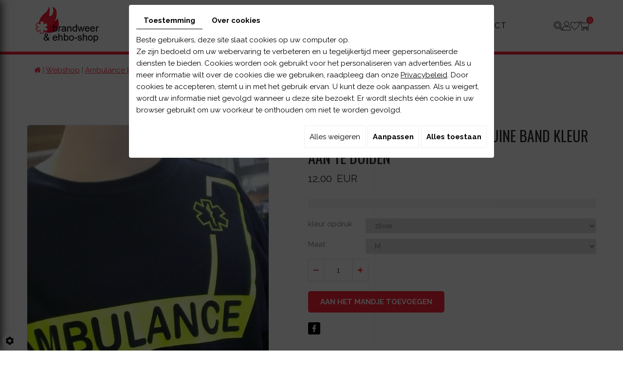

--- FILE ---
content_type: text/html; charset=UTF-8
request_url: https://www.brandweershop.be/nl/samen-kunnen-we-meer/webshop-8940/ambulance-kleding/t-shirts-en-polo-s/t-shirt-marine-blauw-met-schuine-band-kleur-aan-te-duiden-8538
body_size: 28909
content:
<!doctype html>
<html lang="nl">
  <head>
    <meta charset="utf-8">
    <title>T-shirt marine blauw met schuine band kleur aan te duiden bestellen bij Brandweer & ehbo-shop te Heist-op-den-Berg</title>
    <meta name="description" content="Bestel hier T-shirt marine blauw met schuine band kleur aan te duiden bij Brandweer &amp; ehbo-shop in de regio Antwerpen. Veiligheid boven alles!">
    <meta name="viewport" content="width=device-width, initial-scale=1">
    <meta name="robots" content="">
    <link rel="shortcut icon" href="https://www.brandweershop.be/media/images/new-images3/favicon.ico" type="image/x-icon">
    <link rel="icon" href="https://www.brandweershop.be/media/images/new-images3/favicon.ico" type="image/x-icon">
    <link rel="canonical" href="https://www.brandweershop.be/nl/catalog-10/t-shirts-en-polo-s/t-shirt-marine-blauw-met-schuine-band-kleur-aan-te-duiden-8538">

    <meta property="og:title" content="T-shirt marine blauw met schuine band kleur aan te duiden bestellen bij Brandweer & ehbo-shop te Heist-op-den-Berg">
    <meta property="og:type" content="website">
    <meta property="og:url" content="https://www.brandweershop.be/nl/samen-kunnen-we-meer/webshop-8940/ambulance-kleding/t-shirts-en-polo-s/t-shirt-marine-blauw-met-schuine-band-kleur-aan-te-duiden-8538">
    <meta property="og:image" content="https://www.brandweershop.be/media/images/new-images3/Brandweer-&-EHBO-shop-social.jpg">
    <meta property="og:description" content="opdruk kleur te kiezen : blauw, groen, wit fluogeel">
        <link rel="stylesheet" href="https://cdnnen.proxi.tools/assets/Core/libs/froala_v4/css/froala_style.min.css" type="text/css" media="all"/>
<link rel="stylesheet" href="https://cdnnen.proxi.tools/assets/Core/libs/bootstrap-3-dist/css/bootstrap.min.css" type="text/css" media="all"/>
<link rel="stylesheet" href="https://cdnnen.proxi.tools/assets/Core/libs/fontawesome-free-5-web/css/all.min.css" type="text/css" media="all"/>
<link rel="stylesheet" href="https://cdnnen.proxi.tools/assets/Core/libs/font-awesome-4/css/font-awesome.min.css" type="text/css" media="all"/>
<link rel="stylesheet" href="https://cdnnen.proxi.tools/assets/Catalog/styles/front/catalog-v2.css" type="text/css" media="all"/>
<link rel="stylesheet" href="https://www.brandweershop.be/media/css/new-css3/template.css" type="text/css" media="all"/>
<link rel="stylesheet" href="https://www.brandweershop.be/media/css/new-css3/webshop.css" type="text/css" media="all"/>

        <script type="text/javascript" src="https://cdnnen.proxi.tools/assets/Core/libs/jquery/jquery.1.9.1.js"></script>
    
    <script>
      var $j = jQuery.noConflict();
    </script>
    

        <script type="text/javascript" src="https://cdnnen.proxi.tools/assets/Core/libs/jquery/jquery.1.7.2.js"></script>
<script type="text/javascript" src="https://cdnnen.proxi.tools/assets/Core/libs/jquery/jquery.ui.js"></script>
<script type="text/javascript" src="https://cdnnen.proxi.tools/assets/Core/libs/jquery/jquery-migrate-1.4.1.min.js"></script>
<script type="text/javascript" src="https://cdnnen.proxi.tools/assets/Catalog/scripts/front/article.js"></script>
<script type="text/javascript" src="https://cdnnen.proxi.tools/assets/Catalog/scripts/front/globals.js"></script>
<script type="text/javascript" src="https://cdnnen.proxi.tools/assets/Catalog/scripts/front/category.js"></script>
<script type="text/javascript" src="https://cdnnen.proxi.tools/assets/Core/libs/jquery/jquery.nailthumb.1.1.js"></script>
<script type="text/javascript" src="https://cdnnen.proxi.tools/assets/Core/libs/jquery/jquery.accordionmenu.js"></script>
<script type="text/javascript" src="https://cdnnen.proxi.tools/assets/Core/libs/jquery/jquery.lazyload.min.js"></script>
<script type="text/javascript" src="https://cdnnen.proxi.tools/assets/Core/libs/jquery/jPages/jPages.js"></script>
<script type="text/javascript" src="https://cdnnen.proxi.tools/assets/Core/libs/galleryn/galleryn.js"></script>

        <script type="application/ld+json">
        {
            "@context": "https://schema.org",
            "@type": "Product",
            "name": "T-shirt marine blauw met schuine band kleur aan te duiden",
            "image": [
                "https://www.brandweershop.be/media/images/catalog/article/2140/big/310.jpg"
            ],
            "description": "",
            "brand": {
                "slogan": ""
            },
            "offers": {
                "@type": "Offer",
                "url": "https://www.brandweershop.be/nl/t-shirt-marine-blauw-met-schuine-band-kleur-aan-te-duiden-8538",
                                "availability": "https://schema.org/InStock"
            }
        }
    </script>


    
  </head>
  <body class="fr-view pageTemplate shop-template lang-nl  
                                                                                                                                                                                                                                                                                                      webshopArticleTemplate
                                                                                                                                                                                                                                                                                                                                                                                                                                                         ">
    <div class="fullsite">
      <div class="cta-fixed">
        <p><a href="/nl/webshop-9822" title="webshop">Ontdek ons uitgebreid aanbod</a></p>
        <div class="networks_linking">
<a href="https://www.facebook.com/Brandweerenehboshop/?fref=ts" target="_blank" class="networks_facebook"><i class="fab fa fa-facebook" aria-hidden="true"></i></a></div>
        <a class="ret" href="/"><i class="fa-solid fa-reply"></i> </a>

        <div class="phone-link"><a href="tel:015241210"><i class="fa-solid fa-phone-flip"></i></a></div>

      </div>
      <div class="banner shop-banner">
        <header class="top sticky-top">
          <div class="container">
            <div class="header-grid">
              <div class="logo"><a href="/"><img src="https://www.brandweershop.be/media/images/new-images3/logo-Brandweer-&-EHBO-shop.png" alt="Brandweer & EHBO-shop - veiligheidspreventie" ></a></div>
              <nav class="main-nav">
                
			<ul class="sf-menu">
							<li class="" id="menu_100">
					<a href="/nl/intro-9756" >
						Intro</a>
									</li>
							<li class="selected" id="menu_10">
					<a href="/nl/veiligheidspreventie" id="Webshop" >
						Home</a>
									</li>
							<li class="" id="menu_103">
					<a href="/nl/webshop" >
						Webshop</a>
									</li>
							<li class="" id="menu_82">
					<a href="/nl/preventiemateriaal-9785" >
						Producten</a>
											
			<ul>
							<li class="" >
					<a href="/nl/aed-defibrillators-9786" >
						Aed</a>
									</li>
							<li class="" >
					<a href="/nl/brandpreventie-9787" >
						 Brandpreventie</a>
									</li>
							<li class="" >
					<a href="/nl/ehbo-materiaal-9788" >
						Ehbo materiaal</a>
									</li>
																	</ul>
									
									</li>
							<li class="" id="menu_88">
					<a href="/nl/nieuws-9791" >
						Nieuws</a>
									</li>
							<li class="" id="menu_89">
					<a href="/nl/brandweermateriaal-9792" >
						Links</a>
									</li>
							<li class="" id="menu_90">
					<a href="/nl/veiligheidsadviseur-9793" >
						Contact</a>
									</li>
																	</ul>
									
              </nav>
              <nav class="mobile-nav">
                <a href="#navigation"><i class="fas fa-bars"></i></a>
              </nav>
              <div class="right">
                                <div class="webshop-search-caddy">
                  <div class="search-button"><i class="fas fa-search"></i></div><a href="#" class="account-button"><i class="fas fa-user"></i></a><a href="/nl/catalog-10/wishlist" class="wishlist-button"><i class="fas fa-heart"></i></a><div class="caddy-button"><i class="fas fa-shopping-cart"></i><div id="CaddyCount"></div></div>
                  <div class="account-popup">
                    <form id="user-login" method="post" action="https://www.brandweershop.be/user/login/ca/10">
    <h2>Inloggen</h2>

    


    <input type="text" class="field" name="l" placeholder="Gebruikersnaam of e-mailadres" value="" title="Gebruikersnaam of e-mailadres">
    <input type="password"  class="field" name="p" placeholder="Wachtwoord" value="" title="Wachtwoord">

    <input type="hidden" name="isExtranetUser" value="">


		    <a href="https://www.brandweershop.be/client/c/account/create-profile/ca/10" class="registrate">Registreren</a> <span class="separator">|</span>
	
 	<a href="https://www.brandweershop.be/user/forgot-email/ca/10" class="forgot">Vergeten</a>

    <input type="hidden" id="redirect" name="re" value="/nl/samen-kunnen-we-meer/webshop-8940/ambulance-kleding/t-shirts-en-polo-s/t-shirt-marine-blauw-met-schuine-band-kleur-aan-te-duiden-8538" />
    <a href="#" onclick="$('#user-login').submit(); return false;" class="Send">Inloggen<span></span></a>
</form>
<script type="text/javascript">
	//<![CDATA[
	$(document).ready(function() {
		//$('#user-login input[title!=""]').hint();
		$("input").keypress(function(event) {
			if (event.which == 13 && $(this).parents("#user-login").length ) {
				event.preventDefault();
				$("#user-login").submit();
			}
		});

		$('#mail').off('keypress').on('keypress',(event)=>{

			if (event.which == 13 && $("#user-login").length ) {
				event.preventDefault();
				$("#user-login").submit();
				return false;
			}

			if(event.key.length === 1){
				const regex = /[a-zA-Z0-9.\-_@]/gm;
				const char = String.fromCharCode(event.which);
				let letter = regex.exec(char);
				if (letter !== null) {
					return true;
				}
				return false;
			}
		})
	});
	//]]>
</script>
<span class="clear"></span>

	<a href="https://www.brandweershop.be/nl/catalog-10/wishlist" class="user-wishlist"><i class="fa fa-heart prevent-active"></i> Mijn verlanglijstje</a>

                    <div class="search-popup-close">
                      <i class="fas fa-times"></i>
                    </div>
                  </div>
                  <div class="search-popup">
                    <div class="searchForm">
    <input type="hidden" id="forceTranslationSubmit" value="Zoeken">
    <form action="https://www.brandweershop.be/catalog/c/search/search-catalog/ca/10" method="get" name="searchcatalog" id="searchcatalog">
        <div class="container-Search">
                            <label for="tags" class="labrel-search">Zoek op woord</label>
                        <input type="text" id="tags" name="tags" class="ui-autocomplete-input" value="" placeholder="Onderzoek"/>
                                                <input type="hidden" name="includeCat" id="includeCat" value="true">
            <input type="hidden" name="includeOptions" id="includeOptions" value="">
            <input type="hidden" name="onlyInTitle" id="onlyInTitle" value="">
            <input type="hidden" name="scrollingImgTitle" id="scrollingImgTitle" value="1">
            <input type="submit" name="submit" value="Zoeken" id="BtnSearch">
        </div>
    </form>
</div>
<script type="text/javascript" src="https://cdnnen.proxi.tools/assets/Catalog/scripts/front/search.js"></script>
<script>
    $(document).ready(function () {
        $.searches.showFilters = "";
        $.searches.showCategoryFilter = "";
        $.searches.url = "https://www.brandweershop.be/catalog/c/search/charge-articles-categories/ca/10";
        $.searches.strings = ["", "van", "tot", "en meer", ""];
        $.searches.originalFieldValue = ["Mot clé", "Choisir une catégorie", "Kies een waarde"];
        $.searches.init();
    });
</script>
                    <div class="search-popup-close">
                      <i class="fas fa-times"></i>
                    </div>
                  </div>
                </div>
              </div>
            </div>
          </div>

        </header>

            </div>
    <div class="sticky-placeholder"></div>
    <aside class="cart-sidebar">
      <div class="caddy-close">
        <span></span>
      </div>
      <h3>Winkelmandje</h3>
      <div class="caddy-total"></div>
          <div class="box_cart">
        
        <ul class="Cart " id="catalog_cart"></ul>
                <a href="https://www.brandweershop.be/catalog/c/cart/detail/ca/10" class="mini-cart-option mini-cart-option-cart">Mandje</a>
        <a href="https://www.brandweershop.be/catalog/c/checkout/step1/ca/10" class="mini-cart-option mini-cart-option-order">Bestellen</a>

        <span class="clear"></span>
        <script type="text/javascript" src="https://cdnnen.proxi.tools/assets/Catalog/scripts/front/cart.js?r=34926"></script>
<script type="text/javascript" src="https://cdnnen.proxi.tools/assets/Core/libs/jquery/jquery.jbind.min.js"></script>
        <script type="text/javascript">
            $(document).ready(function () {
                $.cart.url = "https://www.brandweershop.be/catalog/c/cart";
                $.cart.promoUrl = "https://www.brandweershop.be/catalog/c/promofront";
                $.cart.showVat = 'on';
                $.cart.catalogKey = 10;
                $.cart.promos = [];
                $.cart.content = [];
                $.cart.hideVat = 0;
                $.cart.getCart();
                $.cart.summary_qte = "Aantal";
                $.cart.catalog_article_unit_price_label = "Eenheidsprijs excl. BTW";
                $.cart.catalog_article_total_price_modal_label = "Totaalprijs";
                $.cart.calculPromoEnd = "";
            });
        </script>
        
            <ul style="display:none" id="cart-line">
                <li class="cart-list row cart-row-{id}---token--" id="cart-line-{id}---token--" data-token="--token--" data-selected-options="--selectedOptionsAndValues--">
                    (<span class="cartQty">{qty}</span>)
                    <a href="{url}">{title}</a>&nbsp;<span class="optionsList">{optionsList}</span><span class="optionsList personalized">{personalized}</span>&nbsp;<strong class="cartPrice stroke"><s>{oldPrice}</s></strong><strong class="cartPrice">{price}</strong>
                    <a href="#" onclick="javascript:eval('$.cart.removeItem(\'--token--\',\'{perso}\');'); return false;" class="Remove"></a>
                </li>
            </ul>
        
    </div>
<div id="quantityDialogOutOfStock" style="display:none;" title="Niet voorradig">Niet voorradig </div>
<div id="quantityDialogNotEnoughStock" style="display:none;" title="Onvoldoende voorraad">Onvoldoende voorraad</div>
    </aside>
    <div class="bg-site">
      

      <main class="content-wrapper ">
        <div class="container">
                                                                
              
<div id="Shop">
	<div id="Breadcrumbs">
				
		<a href="/" class="home"><i class="fa fa-home" aria-hidden="true"></i></a> <span class="separator"> | </span>
					<!--<a href="/nl/catalog-10">Catalogue</a>-->
<span id="breadcrumbs-home"></span>
												<a href="/nl/catalog-10/webshop">Webshop</a>
							 <span class="separator"> | </span> 					<a href="/nl/catalog-10/ambulance-kleding">Ambulance kleding</a>
							 <span class="separator"> | </span> 					<a href="/nl/catalog-10/t-shirts-en-polo-s">T-shirts en polo&#039;s</a>
						 <span class="separator"> | </span> T-shirt marine blauw met schuine band kleur aan te duiden
	<script>
$(document).ready(function() {
	var catsToOpen=[0,8940,39];
	catsToOpen.push(1558);
						catsToOpen.push(8940);
					catsToOpen.push(39);
					catsToOpen.push(1558);
				catsToOpen.reverse();
	
	$('#ShopNav a').removeClass('opened');
	for(i=0;i<catsToOpen.length;i++)
	{	
		$('a#menu'+catsToOpen[i].toString()).addClass('opened');
		$('a#menu'+catsToOpen[i].toString()).next().next().show();
	}
	
});

</script>
			</div>
		<div id="Sidebar">
		<div class="caddy-close">
			<span></span>
		</div>
		<h3>Votre Panier</h3>
		                <a href="javascript:void(0);" onclick="$.cart.submitCart(10);" class="CartBtn">Bestellen<span></span></a>
        <a href="https://www.brandweershop.be/catalog/c/cart/detail/ca/10" class="CartBtn"><img src="https://cdnnen.proxi.tools/assets/Catalog/media/images/icon-cart.png" alt=""/>Mandje<span></span></a>
    <div class="Cart" id="catalog_cart_mini">
                <span id="catalog_cart_mini-nbr-items">0</span> artikels | <span id="catalog_cart_mini-price" class="catalog_cart_mini-price"></span>&nbsp;<span id="catalog_cart_mini-price_promo" class="catalog_cart_mini-price_promo"></span>
    </div>
    <script type="text/javascript" src="https://cdnnen.proxi.tools/assets/Catalog/scripts/front/cart.js?r=60207"></script>
<script type="text/javascript" src="https://cdnnen.proxi.tools/assets/Core/libs/jquery/jquery.jbind.min.js"></script>
    <script type="text/javascript">
        $(document).ready(function () {
            $.cart.url = "https://www.brandweershop.be/catalog/c/cart";
            $.cart.promoUrl = "https://www.brandweershop.be/catalog/c/promofront";
            $.cart.showVat = 'on';
            $.cart.catalogKey = 10;
            $.cart.promos = [];
            $.cart.calculPromoEnd = "";
        });
    </script>
<div id="quantityDialogOutOfStock" style="display:none;" title="Niet voorradig">Niet voorradig </div>
<div id="quantityDialogNotEnoughStock" style="display:none;" title="Onvoldoende voorraad">Onvoldoende voorraad</div>
				<div class="caddy-list">
			    <div class="box_cart">
        
        <ul class="Cart " id="catalog_cart"></ul>
                <a href="https://www.brandweershop.be/catalog/c/cart/detail/ca/10" class="mini-cart-option mini-cart-option-cart">Mandje</a>
        <a href="https://www.brandweershop.be/catalog/c/checkout/step1/ca/10" class="mini-cart-option mini-cart-option-order">Bestellen</a>

        <span class="clear"></span>
        <script type="text/javascript" src="https://cdnnen.proxi.tools/assets/Catalog/scripts/front/cart.js?r=59678"></script>
<script type="text/javascript" src="https://cdnnen.proxi.tools/assets/Core/libs/jquery/jquery.jbind.min.js"></script>
        <script type="text/javascript">
            $(document).ready(function () {
                $.cart.url = "https://www.brandweershop.be/catalog/c/cart";
                $.cart.promoUrl = "https://www.brandweershop.be/catalog/c/promofront";
                $.cart.showVat = 'on';
                $.cart.catalogKey = 10;
                $.cart.promos = [];
                $.cart.content = [];
                $.cart.hideVat = 0;
                $.cart.getCart();
                $.cart.summary_qte = "Aantal";
                $.cart.catalog_article_unit_price_label = "Eenheidsprijs excl. BTW";
                $.cart.catalog_article_total_price_modal_label = "Totaalprijs";
                $.cart.calculPromoEnd = "";
            });
        </script>
        
            <ul style="display:none" id="cart-line">
                <li class="cart-list row cart-row-{id}---token--" id="cart-line-{id}---token--" data-token="--token--" data-selected-options="--selectedOptionsAndValues--">
                    (<span class="cartQty">{qty}</span>)
                    <a href="{url}">{title}</a>&nbsp;<span class="optionsList">{optionsList}</span><span class="optionsList personalized">{personalized}</span>&nbsp;<strong class="cartPrice stroke"><s>{oldPrice}</s></strong><strong class="cartPrice">{price}</strong>
                    <a href="#" onclick="javascript:eval('$.cart.removeItem(\'--token--\',\'{perso}\');'); return false;" class="Remove"></a>
                </li>
            </ul>
        
    </div>
<div id="quantityDialogOutOfStock" style="display:none;" title="Niet voorradig">Niet voorradig </div>
<div id="quantityDialogNotEnoughStock" style="display:none;" title="Onvoldoende voorraad">Onvoldoende voorraad</div>
		</div>
	</div>
	<div id="ShopContent" class="fullwidth">
		<div id="SearchResult"></div>
		
				
				<div id="article-content">
			
<div class="prod-page">
	<div id="CatContent" >
		    <input type="hidden" id="bundleActive" value="">
	    <input type="hidden" id="isparentWithChildrens" value="0">
	   
	    	    <nav class="prev-next">
		    
		    
	    </nav>
	    
		 
		    
		<input type="hidden" id="bundleValor" value="0">
		    
		    <div class="outer">
                <ul class="Gallery zoomGallery" style="display: block;">
                            <li class="medPhotoBox on">
                    <a class="medPhotoLink" href="https://www.brandweershop.be/media/images/catalog/article/2140/big/310.jpg" rel="gallery">
                        <img class="medPhoto"  alt="T-shirt marine blauw met schuine band kleur aan te duiden" src="https://www.brandweershop.be/media/images/catalog/article/2140/mediumDetail/310.jpg">
                    </a>
                </li>
                    </ul>
            </div>
<script>
    $(function() {
        $.catalogGlobals['productNailthumb'] = {medWidth: 500,
            medHeight: 620,
            thumbWidth: 80,
            thumbHeight: 100};
                
        $('.zoomGallery a.medPhotoLink')
            // tile mouse actions
            .on('mouseover', function () {
                $(this).find('img').css({'transform': 'scale(2)'});
                // console.log('mouseoverCheck');
            })
            .on('mouseout', function () {
                $(this).find('img').css({'transform': 'scale(1)'});
            })
            .on('mousemove', function (e) {
                $(this).find('img').css({'transform-origin': ((e.pageX - $(this).offset().left) / $(this).width()) * 100 + '% ' + ((e.pageY - $(this).offset().top) / $(this).height()) * 100 + '%'});
            });
        
            });
</script>

		<input type="hidden" value="1" id="hideTitle" name="hideTitle">
		<input id="extraRequired" type="hidden" value="0" name="extraRequired">
		<input type="hidden" id="extraRequiredMessage" value="Dit veld is verplicht">

		<div class="articleInfoBox ">
		    				<script type="text/javascript" src="https://cdnnen.proxi.tools/assets/Core/libs/jquery/jquery.validate.min.js"></script>
<div class="articleStatus"></div>
<h1 id="Title" class="">
	<span itemprop="name">
			T-shirt marine blauw met schuine band kleur aan te duiden
		</span>
			
		
			
				<span id="article-price" >

				    						12,00  EUR

								    </span>
				<span id="priceBundle" class="priceBundleErased"></span>
											
	</h1>
<div id="add-favorite-button" class="">
	<a href="#" id="add-to-wishlist" onclick="$.article.openModalWishlist(10, 8538)"><i class="fa fa-heart-o"></i> Toevoegen aan de wenslijst</a>
</div>

						
			<div class="articleShortDesc">
	           	<p></p>
			</div>
			
			<form action="#" id="Order" class="articleInfoBox">
			    <input type="hidden" value="8538" id="GenId" name="GenId">
								<input type="hidden" name="specLang" id="specLang" value="nl"/>
<input type="hidden" name="currentCategoryId" id="currentCategoryId" value="1558"/>
        
                            <p class="optionList selectDisplay"><label>kleur opdruk:</label></p>
                            <select onChange="$.article.spec()" name="object[spec][1]" class="spec" id="article-kleur-opdruk" display="selectDisplay"data-spec=''data-display="selectDisplay">\n<option value="null" class="spec option" id="article-kleur-opdruk-0">&nbsp;</option>
<option value="1" class="spec option" id="article-kleur-opdruk-1"> Blauw</option>
<option value="3" class="spec option" id="article-kleur-opdruk-2"> Fluo geel</option>
<option value="10" class="spec option" id="article-kleur-opdruk-3"> Groen</option>
<option value="14" class="spec option" id="article-kleur-opdruk-4"> Wit</option>
<option value="15" selected="selected" class="spec option" id="article-kleur-opdruk-5"> zilver</option>
</select>

            
                            <p class="optionList selectDisplay"><label>Maat:</label></p>
                            <select onChange="$.article.spec()" name="object[spec][2]" class="spec" id="article-Maat" display="selectDisplay"data-spec=''data-display="selectDisplay">\n<option value="null" class="spec option" id="article-Maat-0">&nbsp;</option>
<option value="3" class="spec option" id="article-Maat-1"> S</option>
<option value="2" selected="selected" class="spec option" id="article-Maat-2"> M</option>
<option value="1" class="spec option" id="article-Maat-3"> L</option>
<option value="4" class="spec option" id="article-Maat-4"> XL</option>
<option value="6" class="spec option" id="article-Maat-5"> XXL</option>
<option value="7" class="spec option" id="article-Maat-6"> XXXL</option>
</select>

            
        
                    <div class="clearfix">
            <a href="javascript:void(0);" id="resetChoices" style="display:none;">Reset keuze</a>
            <img src="https://cdnnen.proxi.tools/assets/Core/media/images/ajax-loader2.gif" id="loadingChoices" style="display:none;" alt="" title="loading"/>
        </div>
    <div id="subArticleSpecErrors" title="Opgepast!"></div>    <script type="text/javascript">
        $(function () {
            $.article.url = "https://www.brandweershop.be/catalog/c/front";
            $.article.catalogKey = 10;
            $.article.hideLabelColor();
            $.article.showStock = 0;
            //hides specs
                                                $.article.spec();
            //show full spec or one by one
                        $.article.showFirstSpec();
                    });
    </script>

								    <script xmlns="http://www.w3.org/1999/html">
        $(function () {
            $.cart.url = "https://www.brandweershop.be/catalog/c/cart";
            $.cart.checkQuantity = true;
            $.cart.extraRequired = '0';
            $.cart.extra_textarea = '1';
            $.cart.extra_date = '1';
            $.cart.attachmentField = '';
            $.cart.giftCardArticle = '0';
            $.article.isUserLogged = '0';
            $.article.attachmentField = '';
            $.article.giftCardArticle = '0';
            $.article.giftCardPerso = '0';
        });
    </script>
    <style>
    #qtychoice a.Decrease, #qtychoice a.Increase {
    display: inline-block;
    text-decoration: none;
    font-size: 0;
    text-align: center;
    width: 20px;
    }
    #qtychoice a.Decrease::after {
    content: '\f147';
    font-family: 'FontAwesome';
    font-size: 12px;
    }
    #qtychoice a.Increase::after {
    content: '\f196';
    font-family: 'FontAwesome';
    font-size: 12px;
    }
    </style>
                                                                                                                                                                                        <p id="qtychoice" >
                                    <label for="Qty">Hoeveelheid:</label>
                                                                        <span class="qty-group">
								<a href="javascript:void(0);" onclick="$.cart.decrease_product(); return false;" class="Decrease">-</a>
														<input type="text" name="8538" id="Qty" title="1" value="" class="blur" disabled/>
															<a href="javascript:void(0);" onclick="$.cart.increase_product(8538); return false;" class="Increase">+</a>
								</span>
                                                                    </p>
                            
                                                            <input type="hidden" name="personalized" id="personalized" value="" class="blur"/>
                            
                            <!--googleoff: all-->
                            <div id="quantityDialogOverWeight" style="display:none;" title="Order too heavy">Because of its weight this product cannot be added to the cart. Please contact-us for further informations.</div>
                            <!--googleon: all-->
                                                            <div id="OrderBtns" >
                                    <a class="AddCart" href="#" onclick="$.cart.addToCart(); return false;">Aan het mandje toevoegen<span></span></a>
                                </div>
                                                                                                                
<div style="display:none" id="dialog-product-added" class="dialog-product-popup" data-trans-qty-label="Hoeveelheid"
     data-trans-order-total-price-label="Totaalprijs">
    <div class="dialog-product-added-bg" onclick="$.cart.closeDivProductAdded()"></div>
    <div class="dialog-product-added-inner">
        <a href="javascript:void(0);" class="dialog-product-added-close" onclick="$.cart.closeDivProductAdded()"><span class="fa-stack fa-lg"><i class="fa fa-circle fa-stack-2x"></i><i class="fa fa-times fa-stack-1x fa-inverse"></i></span></a>
        <h4>Product is toegevoegd aan uw winkelwagen</h4>
        <div class="dialog-product-added-content">
                        <div id="modal-left-side"></div>

                        <div id="modal-right-side">
                <h5>Mandje</h5>
                <div>
                    <span id="catalog_modal_complete_qty_label">totaal aantal product(en) :</span>
                    <span id="catalog_modal_complete_qty"></span>
                </div>
                <div>
                    <span id="catalog_modal_complete_htva_label">Subtotaal excl. BTW :</span>
                    <span id="catalog_modal_complete_htva"></span>
                </div>
                <div>
                    <span id="catalog_modal_complete_tva_amount_label" style="display:none;">BTW :</span>
                    <span id="catalog_modal_complete_tva_amount" style="display: none"></span>
                </div>
                <div>
                    <span id="catalog_modal_complete_tvac_label" style="display:none;">Subtotaal incl. BTW :</span>
                    <span id="catalog_modal_complete_tvac" style="display: none"></span>
                </div>
                <div>
                    <span id="catalog_modal_complete_tvac_promo_label" style="display:none">Promotie :</span>
                    <span id="catalog_modal_complete_tvac_promo" style="display:none"></span>
                </div>
            </div>
        </div>
                <div id="modal-footer">
            <a href="javascript:void(0);" onclick="$.cart.closeDivProductAdded()" class="dialog-product-added-btn-continue">Doorgaan met winkelen</a>
                            <a href="https://www.brandweershop.be/catalog/c/cart/detail/ca/10" class="dialog-product-added-btn-checkout">Bestellen</a>
                    </div>
    </div>
</div>





<div style="display:none" id="dialog-product-wishlist" class="dialog-product-popup sizeall" data-trans-qty-label="Hoeveelheid"
     data-trans-order-total-price-label="Totaalprijs">
    <div class="dialog-product-added-bg" onclick="$.article.closeModalWishlist()"></div>
    <div class="dialog-product-added-inner">
        <a href="javascript:void(0);" class="dialog-product-added-close" onclick="$.article.closeModalWishlist()"><span class="fa-stack fa-lg"><i class="fa fa-circle fa-stack-2x"></i><i class="fa fa-times fa-stack-1x fa-inverse"></i></span></a>
                    <h4>Gelieve in te loggen alvorens uw verlanglijstje aan te vullen</h4>
                <div class="dialog-product-wishlist-content">
            <p><strong>T-shirt marine blauw met schuine band kleur aan te duiden</strong></p>
                            <p><small>Log in   of 
                        <a href="https://www.brandweershop.be/client/c/account/create-profile/ca/10">  maak een nieuw account   </a>  om meerdere verlanglijstjes te bewaren en te kunnen delen met vrienden en familie.</small></p>
                    </div>
        <div id="modal-footer">
            <a href="javascript:void(0);" onclick="$.article.closeModalWishlist()" class="dialog-product-added-btn-continue">Doorgaan met winkelen</a>
            <a href="https://www.brandweershop.be/nl/catalog-10/wishlist" class="dialog-product-added-btn-wishlist">Mijn verlanglijstje</a>
        </div>
    </div>
</div>


			
				<input type="hidden" name="object[objectKey]" id="articleObjectKey" value="2140" />
<input type="hidden" name="parent" id="articleParentKey" value="2140"/>
			</form>
			<div id="ContainerBlockSocial" class="ContainerBlockSocial">
													<a href="https://www.facebook.com/sharer/sharer.php?u=https://www.brandweershop.be/nl/samen-kunnen-we-meer/webshop-8940/ambulance-kleding/t-shirts-en-polo-s/t-shirt-marine-blauw-met-schuine-band-kleur-aan-te-duiden-8538" title="Facebook" target="_blank" style="fill: #fff;background-color: #4267B2;padding: 5px 8px 5px 8px;border-radius: 3px;display: inline-grid;" class="link-ico share-facebook"><svg xmlns="http://www.w3.org/2000/svg" height="1em" viewBox="0 0 320 512" style="vertical-align: inherit;" class="svg-ico svg-facebook"><path d="M279.14 288l14.22-92.66h-88.91v-60.13c0-25.35 12.42-50.06 52.24-50.06h40.42V6.26S260.43 0 225.36 0c-73.22 0-121.08 44.38-121.08 124.72v70.62H22.89V288h81.39v224h100.17V288z"/></svg></a>
																											</div>

		</div>
		<!---- bundle not active---->
		<!---- bundle ---->
				</div>
	
	<div class="clearfix"></div>

	<div id="Products">
				<div class="Tabs">
        
    <ul class="tabNavigation ">
                    <li><a class="aTabDescription" href="#TabDescription">Beschrijving</a></li>
                                                            <li><a class="TabDetails" href="#TabDetails">Meer details</a></li>
                            <li><a class="aTabRelated" href="#TabRelated">Verwante producten</a></li>
                <li id="BundleTab"><a class="aTabBundle" href="#TabBundle"><span id="labelBundle">Bundel</span></a></li> <!-- TO SEE STYLE LATER-->
    </ul>
    <div class="TabContent" id="TabDescription" itemprop="description">
        <p>opdruk kleur te kiezen : blauw, groen, wit fluogeel</p>
    </div>
    <div class="TabContent" id="TabPdf">
            </div>
    <div class="TabContent" id="TabReminder">
        <form id="ReminderForm">
            <p>Ben je geïnteresseerd in dit product. Laat ons uw adres en telefoonnummer gecontacteerd te worden door onze diensten.</p>
            <table>
                <tr>
                    <td>
                        <p class="mention">Naam *</p>
                    </td>
                    <td>
                        <p class="mention">Voornaam *
                    </td>
                    <td>
                        <p class="mention">Bedrijf *
                    </td>
                </tr>
                <tr>
                    <td>
                        <input type="Text" name="last_name" id="last_name" required="required" value="" class="Text"/>
                    </td>
                    <td>
                        <input type="Text" name="first_name" id="first_name" required="required" value="" class="Text"/>
                    </td>
                    <td>
                        <input type="Text" name="society" id="society" required="required" value="" class="Text"/>
                    </td>
                </tr>
                <tr>
                    <td>
                        <p class="mention">Postcode *</p>
                    </td>
                    <td>
                        <p class="mention">E-mail *</p>
                    </td>
                    <td>
                        <p class="mention">Telefoon *</p>
                    </td>
                </tr>
                <tr>
                    <td>
                        <input type="Text" name="post_code" id="post_code" required="required" value="" class="Text"/>
                    </td>
                    <td>
                        <input type="Text" name="email_reminder" id="email_reminder" required="required" value="" class="Text"/>
                    </td>
                    <td>
                        <input type="Text" name="phone" id="phone" required="required" value="" class="Text"/>
                    </td>
                </tr>
            </table>
            <p class="mention_obligatoire">* Vul alle verplichte velden</p>
            <p id="reminderFormError" class="mention_obligatoire"></p>

                        
            <input type="button" class="btn_valid" onClick="$.reminder.onSend(); return false;" id="reminder-submit" value="Valideren"/>
            <input type="submit" id="button_submit_form_reminder" style="display: none;">

        </form>
        <script type="text/javascript" src="https://cdnnen.proxi.tools/assets/Core/libs/jquery/jquery.validate.min.js"></script>
<script type="text/javascript" src="https://cdnnen.proxi.tools/assets/Catalog/scripts/front/reminder.js"></script>
        <script>
            $.reminder.url_valid = "https://www.brandweershop.be/catalog/c/front/reminder-form-insert/o/8538/c/10";
            $.reminder.msg_valid = "Uw boekingsverzoek is goed gedocumenteerd en een e-mail ter bevestiging gestuurd op het e-mailadres waarop u vastgelopen.";
            $.reminder.msg_email_invalid = "Uw email adres is een gehandicapte persoon.";
            $.reminder.msg_captcha_invalid = "Probleem van door validatie geworsteld.";
        </script>
    </div>
    <div class="TabContent" id="Tabextra">
        
    </div>
                <div class="TabContent" id="TabDetails">
                            <ul id="articleSpecList">
                                                                                                <li>
                                kleur opdruk:  zilver
                            </li>
                                                                                                                        <li>
                                Maat:  M
                            </li>
                                                                                </ul>
                        <hr/>
            <fieldset class="subArticlesBlock">
                <legend>Gelijkaardig(e) artikel(s)</legend>
                <div id="subArticlesList">
                    <div class="ListItem">
	<a class="ProdPhoto" href="https://www.brandweershop.be/nl/catalog-10/t-shirts-en-polo-s/t-shirt-marine-blauw-met-schuine-band-kleur-aan-te-duiden-8540">
					<img   alt="2140- ZILVER- L" src="https://cdnnen.proxi.tools/assets/Catalog/media/images/blank.png" data-original="/media/images/nophoto.png"  />
			</a>

	<a href="https://www.brandweershop.be/nl/catalog-10/t-shirts-en-polo-s/t-shirt-marine-blauw-met-schuine-band-kleur-aan-te-duiden-8540"> ZILVER- L</a>
	<p>
					12,00  EUR			</p>
</div><div class="ListItem">
	<a class="ProdPhoto" href="https://www.brandweershop.be/nl/catalog-10/t-shirts-en-polo-s/t-shirt-marine-blauw-met-schuine-band-kleur-aan-te-duiden-8538">
					<img   alt="2140- ZILVER- M" src="https://cdnnen.proxi.tools/assets/Catalog/media/images/blank.png" data-original="/media/images/nophoto.png"  />
			</a>

	<a href="https://www.brandweershop.be/nl/catalog-10/t-shirts-en-polo-s/t-shirt-marine-blauw-met-schuine-band-kleur-aan-te-duiden-8538"> ZILVER- M</a>
	<p>
					12,00  EUR			</p>
</div><div class="ListItem">
	<a class="ProdPhoto" href="https://www.brandweershop.be/nl/catalog-10/t-shirts-en-polo-s/t-shirt-marine-blauw-met-schuine-band-kleur-aan-te-duiden-8536">
					<img   alt="2140- ZILVER- S" src="https://cdnnen.proxi.tools/assets/Catalog/media/images/blank.png" data-original="/media/images/nophoto.png"  />
			</a>

	<a href="https://www.brandweershop.be/nl/catalog-10/t-shirts-en-polo-s/t-shirt-marine-blauw-met-schuine-band-kleur-aan-te-duiden-8536"> ZILVER- S</a>
	<p>
					12,00  EUR			</p>
</div><div class="ListItem">
	<a class="ProdPhoto" href="https://www.brandweershop.be/nl/catalog-10/t-shirts-en-polo-s/t-shirt-marine-blauw-met-schuine-band-kleur-aan-te-duiden-8534">
					<img   alt="2140- ZILVER- XL" src="https://cdnnen.proxi.tools/assets/Catalog/media/images/blank.png" data-original="/media/images/nophoto.png"  />
			</a>

	<a href="https://www.brandweershop.be/nl/catalog-10/t-shirts-en-polo-s/t-shirt-marine-blauw-met-schuine-band-kleur-aan-te-duiden-8534"> ZILVER- XL</a>
	<p>
					12,00  EUR			</p>
</div><div class="ListItem">
	<a class="ProdPhoto" href="https://www.brandweershop.be/nl/catalog-10/t-shirts-en-polo-s/t-shirt-marine-blauw-met-schuine-band-kleur-aan-te-duiden-8532">
					<img   alt="2140- ZILVER- XXL" src="https://cdnnen.proxi.tools/assets/Catalog/media/images/blank.png" data-original="/media/images/nophoto.png"  />
			</a>

	<a href="https://www.brandweershop.be/nl/catalog-10/t-shirts-en-polo-s/t-shirt-marine-blauw-met-schuine-band-kleur-aan-te-duiden-8532"> ZILVER- XXL</a>
	<p>
					12,00  EUR			</p>
</div><div class="ListItem">
	<a class="ProdPhoto" href="https://www.brandweershop.be/nl/catalog-10/t-shirts-en-polo-s/t-shirt-marine-blauw-met-schuine-band-kleur-aan-te-duiden-8530">
					<img   alt="2140- ZILVER- XXXL" src="https://cdnnen.proxi.tools/assets/Catalog/media/images/blank.png" data-original="/media/images/nophoto.png"  />
			</a>

	<a href="https://www.brandweershop.be/nl/catalog-10/t-shirts-en-polo-s/t-shirt-marine-blauw-met-schuine-band-kleur-aan-te-duiden-8530"> ZILVER- XXXL</a>
	<p>
					12,00  EUR			</p>
</div><div class="ListItem">
	<a class="ProdPhoto" href="https://www.brandweershop.be/nl/catalog-10/t-shirts-en-polo-s/t-shirt-marine-blauw-met-schuine-band-kleur-aan-te-duiden-8528">
					<img   alt="2140- GROEN- L" src="https://cdnnen.proxi.tools/assets/Catalog/media/images/blank.png" data-original="/media/images/nophoto.png"  />
			</a>

	<a href="https://www.brandweershop.be/nl/catalog-10/t-shirts-en-polo-s/t-shirt-marine-blauw-met-schuine-band-kleur-aan-te-duiden-8528"> GROEN- L</a>
	<p>
					12,00  EUR			</p>
</div><div class="ListItem">
	<a class="ProdPhoto" href="https://www.brandweershop.be/nl/catalog-10/t-shirts-en-polo-s/t-shirt-marine-blauw-met-schuine-band-kleur-aan-te-duiden-8526">
					<img   alt="2140- GROEN- M" src="https://cdnnen.proxi.tools/assets/Catalog/media/images/blank.png" data-original="/media/images/nophoto.png"  />
			</a>

	<a href="https://www.brandweershop.be/nl/catalog-10/t-shirts-en-polo-s/t-shirt-marine-blauw-met-schuine-band-kleur-aan-te-duiden-8526"> GROEN- M</a>
	<p>
					12,00  EUR			</p>
</div>
                                            <div id="subArticlesPagerHeader" class="pagesHolder">
                            <span class="counter">producten 1 tot 8 op 30 |</span>
                            
                            
                                                                                                <a class="jp-current ajaxPage" data-id="8538" data-page="1" data-url="https://www.brandweershop.be/catalog/c/front/pagination/ca/10" href="https://www.brandweershop.be/nl/catalog-10/t-shirts-en-polo-s/t-shirt-marine-blauw-met-schuine-band-kleur-aan-te-duiden-8538?page=1"> 1 </a>
                                                                                                                                <a class="ajaxPage jp-page" data-id="8538" data-page="2" data-url="https://www.brandweershop.be/catalog/c/front/pagination/ca/10" href="https://www.brandweershop.be/nl/catalog-10/t-shirts-en-polo-s/t-shirt-marine-blauw-met-schuine-band-kleur-aan-te-duiden-8538?page=2"> 2 </a>
                                                                                                                                <a class="ajaxPage jp-page" data-id="8538" data-page="3" data-url="https://www.brandweershop.be/catalog/c/front/pagination/ca/10" href="https://www.brandweershop.be/nl/catalog-10/t-shirts-en-polo-s/t-shirt-marine-blauw-met-schuine-band-kleur-aan-te-duiden-8538?page=3"> 3 </a>
                                                                                                                                <a class="ajaxPage jp-page" data-id="8538" data-page="4" data-url="https://www.brandweershop.be/catalog/c/front/pagination/ca/10" href="https://www.brandweershop.be/nl/catalog-10/t-shirts-en-polo-s/t-shirt-marine-blauw-met-schuine-band-kleur-aan-te-duiden-8538?page=4"> 4 </a>
                                                            
                                                            <a class="jp-next ajaxPage" data-id="8538" data-page="2" data-url="https://www.brandweershop.be/catalog/c/front/pagination/ca/10" href="https://www.brandweershop.be/nl/catalog-10/t-shirts-en-polo-s/t-shirt-marine-blauw-met-schuine-band-kleur-aan-te-duiden-8538?page=2"> &gt; </a>
                            
                                                            <a class="jp-next ajaxPage" data-id="8538" data-page="4" data-url="https://www.brandweershop.be/catalog/c/front/pagination/ca/10" href="https://www.brandweershop.be/nl/catalog-10/t-shirts-en-polo-s/t-shirt-marine-blauw-met-schuine-band-kleur-aan-te-duiden-8538?page=4"> &gt;&gt; </a>
                                                    </div>
                                    </div>
                            </fieldset>
        </div>
                <div class="TabContent" id="TabRelated">
            <p><strong>Misschien bent u ook geïnteresseerd in de volgende producten :</strong></p>
                            
                    </div>
    
        <!--  <div class="TabContent" id="TabBundle" style="display: none"> -->
                <div class="TabContent" id="TabBundle">
                                            				
			
                    </div>
    
    </div>




<script type="text/javascript">
    $(function () {
        var isparentWithChildrens = $('#isparentWithChildrens').val();
        var bundleActive = $('#bundleActive').val();

        if (isparentWithChildrens == 1) {
            $("#BundleTab").css("display", "none");
            $("#TabBundle").css("display", "none");

        }
        if (bundleActive == 1) {
            $("#BundleTab").css("display", "none");
            $("#TabBundle").css("display", "none");

            //not show bundle now

            var allSelects = $('#Order p');
            $.each(allSelects, function (key, value) {
                //console.log(value.id);
                if (value.id !== 'qtychoice') {
                    value.remove();
                }

            });

        }
        var tabContainers = $('div.Tabs > div');
        tabContainers.hide().filter(':first').show();

        $('div.Tabs ul.tabNavigation a').click(function () {
            tabContainers.hide();
            tabContainers.filter(this.hash).show();
            $('div.Tabs ul.tabNavigation a').removeClass('selected');
            $(this).addClass('selected');
            return false;
        }).filter(':first').click();

        if (!($('#TabRelated .ListItem').length > 0)) {
            $('#TabRelated').hide();
            $('a[href="#TabRelated"]').hide();
        }

        // alert($('#TabBundle .ListItem').length)
        // alert($('#TabDescription').css("display")=="none" && $('#TabDetails').css("display")=="none" && $('#TabRelated').css("display")=="none" )

        if (($('#TabBundle .ListItem').length < 1)) {
            $('#TabBundle').hide();
            $('a[href="#TabBundle"]').hide();
        }
        // if($('#TabDescription').css("display")=="none" && $('#TabDetails').css("display")=="none" && $('#TabRelated').css("display")=="none" ){
        //     if ($('#TabBundle .ListItem').length>0){
        //         $('#TabBundle').css("display","block");
        //     }
        // }
    });
</script>

		  </div></div>
	
	<script type="text/javascript">
	
	$(function() {
		
		$.article.noSubArticle="Kies de kenmerken van het artikel waarover u informatie wilt. Indien u kenmerken hebt gekozen, is het mogelijk dat het artikel niet bestaat met deze kenmerken.";
		$.article.init();
				var basePrice='12';
		
		//console.log('basePrice '+basePrice+' total price Bundle'+totalPriceBundle);
		var surdevis = 0; 
		var priceRayon =0;
				if(surdevis=="1"){
		   var htmlTitle = $('#Title').html();
		   //save current url
		   var urlCur = '1990.frog09-direct.proximedia.com/nl/samen-kunnen-we-meer/webshop-8940/ambulance-kleding/t-shirts-en-polo-s/t-shirt-marine-blauw-met-schuine-band-kleur-aan-te-duiden-8538';
		     var date = new Date();
		     date.setTime(date.getTime() + (1 * 24 * 60 * 60 * 1000));
		     var expires = "; expires=" + date.toGMTString();
		   document.cookie = 'urlCURObject' + "=" + urlCur + expires + "; path=/";
		   var titleWithbutton= htmlTitle+' <span id="article-price"> <a class="AddCart" onclick="$.article.DemandePrixOpenDial(8538); return false;" href="#">Informatie aanvragen </span>';
		   $('#Title').html(titleWithbutton);
		   
		}
	if(basePrice=="0" && priceRayon=="1"){
	    $('#OrderBtns').css("display","none");
	    var htmlPrice = $('#article-price').html();
	    var newHtmlPrice = '<span class="strikePrice">'+htmlPrice+'</span>';
	    $('#article-price').html(newHtmlPrice);
	}
	});
	</script>

		</div>
	</div>
	</div>
<div class="clearfix"></div>
	
	<!--section class="shop-boxes">
	
	</section-->

                      </div>

      </main>


            <footer class="bottom     bottom inter ">

        <div class="container">

          <div class="left-footer"> 
            <div class="address"> 

              <h2>adres<span class="color">.</span></h2>
              <div class="bloc01">	
                Spekstraat 28 i<br>				
                2220 Heist-op-den-Berg <br> België <br> 

              </div>
            </div>
            <div class="center-footer"> 
              <h2>openingsuren<span class="color">.</span></h2>	
              <div class="bloc02">                             

                <div id="openingTimesBlock" class="containerOpening"><div class="openingLine"><span class="openingDay">&nbsp;Ma&nbsp;</span> <span class="openingTime">&nbsp;Op afspraak&nbsp;</span></div><div class="openingLine"><span class="openingDay">&nbsp;Vr&nbsp;</span> <span class="openingTime">&nbsp;09u - 12u &amp; 13u- 18u&nbsp;</span></div><div class="openingLine"><span class="openingDay">&nbsp;Di&nbsp;</span> <span class="openingTime">&nbsp;Op afspraak&nbsp;</span></div><div class="openingLine"><span class="openingDay">&nbsp;Za&nbsp;</span> <span class="openingTime">&nbsp;09u - 12u&nbsp;</span></div><div class="openingLine"><span class="openingDay">&nbsp;Wo&nbsp;</span> <span class="openingTime">&nbsp;Op afspraak&nbsp;</span></div><div class="openingLine"><span class="openingDay">&nbsp;Zo&nbsp;</span> <span class="openingTime">&nbsp;Op afspraak&nbsp;</span></div><div class="openingLine"><span class="openingDay">&nbsp;Do&nbsp;</span> <span class="openingTime">&nbsp;09u - 12u &amp; 13u - 18u&nbsp;</span></div></div>          

              </div>

            </div>
            <div class="right-footer"> 

              <div class="bloc03">                             	
                <h2>info<span class="color">.</span></h2>	
                Tel :  	 <span class="phone">015 24 12 10</span><span class="phone-responsive">
                <a href="tel:015241210">015 24 12 10</a></span><br>
                <a href="mailto:info@brandweershop.be" class="adwconversion_email" data-adwconversion="info@brandweershop.be">info@brandweershop.be</a><br>
                BTW BE0471486910

              </div>


            </div>

          </div>
        </div>
      </footer>
      <div class="lien-footer">   <a href="/nl/algemene-voorwaarden">Algemene voorwaarden</a>	  </div>


      <div class="cName-client"> <div class="container">
        BRANDWEER & EHBO SHOP  </div>  </div> 
    </div>

    <div class="site-overlay"></div>
    </div>
  <div class="menu-wrap">
    <nav class="mobile-menu">
      
			<ul>
							<li class="" >
					<a href="/nl/intro-9756" >
						Intro</a>
									</li>
							<li class="selected" >
					<a href="/nl/veiligheidspreventie" id="Webshop" >
						Home</a>
									</li>
							<li class="" >
					<a href="/nl/webshop" >
						Webshop</a>
									</li>
							<li class="" >
					<a href="/nl/preventiemateriaal-9785" >
						Producten</a>
											
			<ul>
							<li class="" >
					<a href="/nl/aed-defibrillators-9786" >
						Aed</a>
									</li>
							<li class="" >
					<a href="/nl/brandpreventie-9787" >
						 Brandpreventie</a>
									</li>
							<li class="" >
					<a href="/nl/ehbo-materiaal-9788" >
						Ehbo materiaal</a>
									</li>
																	</ul>
									
									</li>
							<li class="" >
					<a href="/nl/nieuws-9791" >
						Nieuws</a>
									</li>
							<li class="" >
					<a href="/nl/brandweermateriaal-9792" >
						Links</a>
									</li>
							<li class="" >
					<a href="/nl/veiligheidsadviseur-9793" >
						Contact</a>
									</li>
																	</ul>
									
    </nav>
    <button class="close-button" id="close-button">Close Menu</button>
  </div>

  

    <link rel="stylesheet" href="https://cdnnen.proxi.tools/assets/Core/libs/jquery/fancybox/jquery.fancybox.css" type="text/css" media="all"/>
<link rel="stylesheet" href="https://cdnnen.proxi.tools/assets/Core/libs/fontawesome-free-5-web/css/v4-shims.min.css" type="text/css" media="all"/>
<link rel="stylesheet" href="https://cdnnen.proxi.tools/assets/Gallery/styles/gallery_simple_slideshow.min.css" type="text/css" media="all"/>
<link rel="stylesheet" href="https://cdnnen.proxi.tools/assets/Core/libs/frogadmin/jquery-ui-1.7.1.custom.css" type="text/css" media="all"/>
<link rel="stylesheet" href="https://cdnnen.proxi.tools/assets/Core/styles/validationEngine/validationEngine.jquery.css" type="text/css" media="all"/>
<link rel="stylesheet" href="https://cdnnen.proxi.tools/assets/Core/styles/validationEngine/template.css" type="text/css" media="all"/>
<link rel="stylesheet" href="https://cdnnen.proxi.tools/assets/Core/libs/galleryn/galleryn.css" type="text/css" media="all"/>
<link rel="stylesheet" href="https://cdnnen.proxi.tools/assets/Googlemapsv2/styles/modals.css" type="text/css" media="all"/>
<link rel="stylesheet" href="https://cdnnen.proxi.tools/assets/Contactv2/styles/front/contactv2-default.css" type="text/css" media="all"/>
<link rel="stylesheet" href="https://www.brandweershop.be/media/css/new-css3/modules.css" type="text/css" media="all"/>
<link rel="stylesheet" href="https://www.brandweershop.be/media/css/new-css3/aos.css" type="text/css" media="all"/>
<link rel="stylesheet" href="https://www.brandweershop.be/media/css/new-css3/slick-theme.css" type="text/css" media="all"/>
<link rel="stylesheet" href="https://www.brandweershop.be/media/css/new-css3/slick.css" type="text/css" media="all"/>

    <script type="text/javascript" src="https://cdnnen.proxi.tools/assets/Core/libs/jquery/fancybox/jquery.fancybox.js"></script>
<script type="text/javascript" src="https://cdnnen.proxi.tools/assets/Core/libs/jquery/fancybox/jquery.mousewheel.pack.js"></script>
<script type="text/javascript" src="https://cdnnen.proxi.tools/assets/Core/scripts/adwords_conversions.js"></script>
<script type="text/javascript" src="https://cdnnen.proxi.tools/assets/Gallery/scripts/gallery_simple_slideshow.min.js"></script>
<script type="text/javascript" src="https://cdnnen.proxi.tools/assets/Catalog/scripts/front/catalogCategory.fancyboxGallery.js"></script>
<script type="text/javascript" src="https://cdnnen.proxi.tools/assets/Core/libs/jquery/jquery.validationEngine.js"></script>
<script type="text/javascript" src="https://cdnnen.proxi.tools/assets/Core/libs/jquery/validationEngine/jquery.validationEngine-nl.js"></script>
<script type="text/javascript" src="https://cdnnen.proxi.tools/assets/Core/scripts/adwords_conversions.js"></script>
<script type="text/javascript" src="https://cdnnen.proxi.tools/assets/Core/libs/superbanner/jquery.easing.1.3.js"></script>
<script type="text/javascript" src="https://cdnnen.proxi.tools/assets/Core/libs/superbanner/camera.min.js"></script>
<script type="text/javascript" src="https://cdnnen.proxi.tools/assets/Contactv2/scripts/front/contactv2.js"></script>
<script type="text/javascript" src="https://www.brandweershop.be/media/js/new-js3/superfish.js"></script>
<script type="text/javascript" src="https://www.brandweershop.be/media/js/new-js3/jquery.sticky.js"></script>
<script type="text/javascript" src="https://www.brandweershop.be/media/js/new-js3/slick.min.js"></script>
<script type="text/javascript" src="https://www.brandweershop.be/media/js/new-js3/jquery.matchHeight-min.js"></script>
<script type="text/javascript" src="https://www.brandweershop.be/media/js/new-js3/aos.js"></script>
  
  
  <script>
    $(document).ready(function(){
      $(window).on("scroll",function() {
        if($(this).scrollTop() > 400) {
          $(".cta-fixed").addClass("sticky-appear");
        } else {
          $(".cta-fixed").removeClass("sticky-appear");
        };
      });
      $(window).on("scroll",function() {
        if($(this).scrollTop() > 400) {
          $(".cta-fixed").addClass("sticky-appear");
        } else {
          $(".cta-fixed").removeClass("sticky-appear");
        };
      });
      $('.sf-menu').superfish({
        animation: {opacity:'show'},
        animationOut: {opacity:'hide'}
      });
      $('.mobile-nav a').click(function(e){
        e.preventDefault();
        $('body').addClass('show-menu');
      });
      $('.site-overlay, .menu-wrap .close-button').click(function(e){
        e.preventDefault();
        $('body').removeClass('show-menu');
      });
      $('.caddy-responsive a.button').click(function(e){
        e.preventDefault();
        $('body').addClass('show-menu-caddy');
      });
      $('.site-overlay, .menu-wrap-caddy .close-button').click(function(e){
        e.preventDefault();
        $('body').removeClass('show-menu-caddy');
      });

      $(window).load(function() {
        $('.equalp').matchHeight();
        $('.equalh').matchHeight();
      });

      $(window).load(function() {
        $('.span.nailthumb-title').matchHeight();

      });   

      $(".sticky-top").sticky({
      });
      $(".newsletter li").each(function(){
        var Label = $(this).find("label").text();
        $(this).find(".text-input").attr("placeholder",Label);
      });


      $('.webshop-search-caddy .account-button').click(function(e){
        e.preventDefault();
        $(this).addClass('active');
        $('html').addClass('account-active');
      });
      $('.webshop-search-caddy .account-popup .search-popup-close').click(function(){
        $('.webshop-search-caddy .account-popup').removeClass('active');
        $('html').removeClass('account-active');
      });

      $('.webshop-search-caddy .search-button').click(function(e){
        e.preventDefault();
        $(this).addClass('active');
        $('.webshop-search-caddy .search-popup .searchForm input#tags').focus();
        $('html').addClass('search-active');
      });
      $('.webshop-search-caddy .search-popup .search-popup-close').click(function(){
        $('.webshop-search-caddy .search-popup').removeClass('active');
        $('.webshop-search-caddy .search-popup .searchForm input#tags').blur();
        $('html').removeClass('search-active');
      });
      $('.webshop-search-caddy .search-popup input#tags').attr('placeholder', 'Search');

      $('.webshop-search-caddy .caddy-button i.fas').click(function(){
        $('aside.cart-sidebar').addClass('active');
      });
      $('aside.cart-sidebar .caddy-close').click(function(){
        $('aside.cart-sidebar').removeClass('active');
      });
    });
    $(function(){
      $('#catalog_cart_mini-nbr-items').bind("DOMSubtreeModified",function(){
        var CaddyCount = $(this).text();
        $('#CaddyCount').text(CaddyCount);
      })
      $('#catalog_cart_mini').bind("DOMSubtreeModified",function(){
        var CaddyTotal = $(this).html();
        $('aside.cart-sidebar .caddy-total').html(CaddyTotal);
      })





    });
    AOS.init();
  </script>
  <script>
    window.onload = function() {
      var moreTextElements = document.getElementsByClassName('moretext');
      for (var i = 0; i < moreTextElements.length; i++) {
        moreTextElements[i].style.height = '0px';
        moreTextElements[i].style.opacity = '0';
      }
    };



    document.querySelector('.home-grid .moreless-button').addEventListener('click', function() {
      var moretext = document.querySelector('.home-grid .moretext');

      if (moretext.style.height === '0px') {
        moretext.style.height = moretext.scrollHeight + 'px';
        moretext.style.opacity = '1';
      } else {
        moretext.style.height = '0';
        moretext.style.opacity = '0';
      }

      var buttonText = document.querySelector('.home-grid .moreless-button');
      buttonText.textContent = (buttonText.textContent === 'Minder info') ? 'Meer info' : 'Minder info';
    });


  </script>
  
  <script type="text/javascript">
	document.cookie = "scrollposition=;Path=/;expires=Thu, 01 Jan 1970 00:00:01 GMT;";
</script>
<div id="sdgdpr_modal_wrapper" style="display:block;">
	<div id="sdgdpr_modal">
		<div id="sdgdpr_modal_inner">
			<div class="sdgdpr_modal_nav">
				<ul class="nav-gdpr">
					<li class="sdgdpr_modal_nav_consent"><a href="javascript:void(0);" onclick="gdprShowConsent();" class="active">Toestemming</a></li>
					<li class="sdgdpr_modal_nav_about"><a href="javascript:void(0);" onclick="gdprShowAbout();">Over cookies</a></li>
				</ul>
			</div>
			<div id="sdgdpr_modal_body">
				Beste gebruikers, deze site slaat cookies op uw computer op.<br>
Ze zijn bedoeld om uw webervaring te verbeteren en u tegelijkertijd meer gepersonaliseerde diensten te bieden. Cookies worden ook gebruikt voor het personaliseren van advertenties. Als u meer informatie wilt over de cookies die we gebruiken, raadpleeg dan onze
				<a id="cookie_url" class="sdprivacy_action" href="/nl/confidentiality_ws" target="_blank">Privacybeleid</a>.
				Door cookies te accepteren, stemt u in met het gebruik ervan. U kunt deze ook aanpassen. Als u weigert, wordt uw informatie niet gevolgd wanneer u deze site bezoekt. Er wordt slechts één cookie in uw browser gebruikt om uw voorkeur te onthouden om niet te worden gevolgd.
			</div>
			<div class="btn-bl-gdpr">
				<a href="javascript: void(0);" id="sdgdpr_modal_buttons-reject" class="btn-gdpr">Alles weigeren</a>
				<a href="javascript: void(0);" id="sdgdpr_modal_buttons-complex" class="btn-gdpr btn-params">Aanpassen</a>
				<a href="javascript: void(0);" id="sdgdpr_modal_buttons-agree" class="btn-gdpr btn-agree">Alles toestaan</a>
			</div>
		</div>
	</div>
</div>
<div id="consent_wrapper_advanced" class="consent_preferences" style="display: none;">
	<div class="privacy_prompt">
		<div class="sdgdpr_modal_nav">
			<ul class="nav-gdpr">
				<li class="sdgdpr_modal_nav_consent"><a href="javascript:void(0);" onclick="gdprShowConsent();" class="active">Toestemming</a></li>
				<li class="sdgdpr_modal_nav_about"><a href="javascript:void(0);" onclick="gdprShowAbout();">Over cookies</a></li>
			</ul>
		</div>
		<div id="privacy_prompt_content">
			<section class="accordion">
				<div class="tab">
					<input type="checkbox" name="accordion-1" id="cb1">
					<label for="cb1" class="tab__label">
						<b>Strikt noodzakelijke cookies</b>
					</label>
					<div class="sdgdpradv_grid">
						<div class="sdgdpradv_desc">
							Deze cookies zijn absoluut noodzakelijk voor het goed functioneren van de site en kunnen niet worden uitgeschakeld. Ze slaan geen persoonlijke gegevens op.
						</div>
						<div class="sdgdpradv_status">
							<input type="checkbox" class="toggle" id="toggle_cat6" checked="" disabled="" data-used="true">
							<label tabindex="0" for="toggle_cat6" id="label_cat6">
								<span class="off"> </span>
								<span class="idle"> </span>
								<span class="on"> </span>
							</label>
						</div>
					</div>
					<div class="tab__content">
																																												<div class="cat_cookies_gr">
								<div class="type_cookies">Naam :</div>
								<div class="detail_cookies"> CookieGDPR2 &nbsp;</div>
								<div class="type_cookies">Standaardwaarde :</div>
								<div class="detail_cookies">0 &nbsp;</div>
								<div class="type_cookies">Beschrijving :</div>
								<div class="detail_cookies">Registratie van de keuze voor het accepteren van alle cookies</div>
								<div class="type_cookies">Vervaldatum :</div>
								<div class="detail_cookies">+1 year </div>
							</div>
														<div class="cat_cookies_gr">
								<div class="type_cookies">Naam :</div>
								<div class="detail_cookies"> CookieGDPRAD &nbsp;</div>
								<div class="type_cookies">Standaardwaarde :</div>
								<div class="detail_cookies">0 &nbsp;</div>
								<div class="type_cookies">Beschrijving :</div>
								<div class="detail_cookies">Registratie van de keuze voor het accepteren van advertentiecookies</div>
								<div class="type_cookies">Vervaldatum :</div>
								<div class="detail_cookies">+1 year </div>
							</div>
														<div class="cat_cookies_gr">
								<div class="type_cookies">Naam :</div>
								<div class="detail_cookies"> CookieGDPRTracking &nbsp;</div>
								<div class="type_cookies">Standaardwaarde :</div>
								<div class="detail_cookies">0 &nbsp;</div>
								<div class="type_cookies">Beschrijving :</div>
								<div class="detail_cookies">Registratie van de keuze voor het accepteren van trackingcookies</div>
								<div class="type_cookies">Vervaldatum :</div>
								<div class="detail_cookies">+1 year </div>
							</div>
														<div class="cat_cookies_gr">
								<div class="type_cookies">Naam :</div>
								<div class="detail_cookies"> CookieGDPRAN &nbsp;</div>
								<div class="type_cookies">Standaardwaarde :</div>
								<div class="detail_cookies">0 &nbsp;</div>
								<div class="type_cookies">Beschrijving :</div>
								<div class="detail_cookies">Registratie van de keuze voor het accepteren van toestemming voor Google Analytics-opslag</div>
								<div class="type_cookies">Vervaldatum :</div>
								<div class="detail_cookies">+1 year </div>
							</div>
														<div class="cat_cookies_gr">
								<div class="type_cookies">Naam :</div>
								<div class="detail_cookies"> CookieGDPRADST &nbsp;</div>
								<div class="type_cookies">Standaardwaarde :</div>
								<div class="detail_cookies">0 &nbsp;</div>
								<div class="type_cookies">Beschrijving :</div>
								<div class="detail_cookies">Registratie van de keuze voor het accepteren van toestemming voor Google Ad-gegevensopslag</div>
								<div class="type_cookies">Vervaldatum :</div>
								<div class="detail_cookies">+1 year </div>
							</div>
														<div class="cat_cookies_gr">
								<div class="type_cookies">Naam :</div>
								<div class="detail_cookies"> CookieGDPRADUD &nbsp;</div>
								<div class="type_cookies">Standaardwaarde :</div>
								<div class="detail_cookies">0 &nbsp;</div>
								<div class="type_cookies">Beschrijving :</div>
								<div class="detail_cookies">Registratie van de keuze voor het accepteren van toestemming voor Google-gebruikersgegevens</div>
								<div class="type_cookies">Vervaldatum :</div>
								<div class="detail_cookies">+1 year </div>
							</div>
														<div class="cat_cookies_gr">
								<div class="type_cookies">Naam :</div>
								<div class="detail_cookies"> CookieGDPRADPERSO &nbsp;</div>
								<div class="type_cookies">Standaardwaarde :</div>
								<div class="detail_cookies">0 &nbsp;</div>
								<div class="type_cookies">Beschrijving :</div>
								<div class="detail_cookies">Registratie van de keuze voor het accepteren van toestemming voor Google-personalisatie</div>
								<div class="type_cookies">Vervaldatum :</div>
								<div class="detail_cookies">+1 year </div>
							</div>
														<div class="cat_cookies_gr">
								<div class="type_cookies">Naam :</div>
								<div class="detail_cookies"> mobile &nbsp;</div>
								<div class="type_cookies">Standaardwaarde :</div>
								<div class="detail_cookies">0 &nbsp;</div>
								<div class="type_cookies">Beschrijving :</div>
								<div class="detail_cookies">Registratie van de keuze voor de weergavemodus van de site, als gekozen wordt voor de mobiele versie in plaats van de computerversie</div>
								<div class="type_cookies">Vervaldatum :</div>
								<div class="detail_cookies">+1 month </div>
							</div>
														<div class="cat_cookies_gr">
								<div class="type_cookies">Naam :</div>
								<div class="detail_cookies"> preferedLanguage &nbsp;</div>
								<div class="type_cookies">Standaardwaarde :</div>
								<div class="detail_cookies">en &nbsp;</div>
								<div class="type_cookies">Beschrijving :</div>
								<div class="detail_cookies">Registratie van de voorkeurstaal van de bezoeker</div>
								<div class="type_cookies">Vervaldatum :</div>
								<div class="detail_cookies">+1 month </div>
							</div>
														<div class="cat_cookies_gr">
								<div class="type_cookies">Naam :</div>
								<div class="detail_cookies"> cart &nbsp;</div>
								<div class="type_cookies">Standaardwaarde :</div>
								<div class="detail_cookies"> &nbsp;</div>
								<div class="type_cookies">Beschrijving :</div>
								<div class="detail_cookies">Anonieme inhoud van het winkelmandje. Het wordt op nul gezet zodra de bestelling is voltooid.</div>
								<div class="type_cookies">Vervaldatum :</div>
								<div class="detail_cookies">+1 day </div>
							</div>
														<div class="cat_cookies_gr">
								<div class="type_cookies">Naam :</div>
								<div class="detail_cookies"> infoShopMondialRelay &nbsp;</div>
								<div class="type_cookies">Standaardwaarde :</div>
								<div class="detail_cookies"> &nbsp;</div>
								<div class="type_cookies">Beschrijving :</div>
								<div class="detail_cookies">Opslag van anonieme informatie over het gekozen afleverpunt wanneer een bestelling wordt geplaatst in de e-commerce</div>
								<div class="type_cookies">Vervaldatum :</div>
								<div class="detail_cookies"> alleen voor de duur van de sessie</div>
							</div>
														<div class="cat_cookies_gr">
								<div class="type_cookies">Naam :</div>
								<div class="detail_cookies"> deliveryKey &nbsp;</div>
								<div class="type_cookies">Standaardwaarde :</div>
								<div class="detail_cookies"> &nbsp;</div>
								<div class="type_cookies">Beschrijving :</div>
								<div class="detail_cookies">Opslag van de anonieme keuze van de leveringsmethode wanneer een bestelling wordt geplaatst in de e-commerce</div>
								<div class="type_cookies">Vervaldatum :</div>
								<div class="detail_cookies"> alleen voor de duur van de sessie</div>
							</div>
														<div class="cat_cookies_gr">
								<div class="type_cookies">Naam :</div>
								<div class="detail_cookies"> codePromoValid &nbsp;</div>
								<div class="type_cookies">Standaardwaarde :</div>
								<div class="detail_cookies"> &nbsp;</div>
								<div class="type_cookies">Beschrijving :</div>
								<div class="detail_cookies">Tijdelijke informatie over de validatie van de laatst gebruikte promotiecode tijdens een e-commercebestelling</div>
								<div class="type_cookies">Vervaldatum :</div>
								<div class="detail_cookies">+1 hour </div>
							</div>
														<div class="cat_cookies_gr">
								<div class="type_cookies">Naam :</div>
								<div class="detail_cookies"> paymentMode &nbsp;</div>
								<div class="type_cookies">Standaardwaarde :</div>
								<div class="detail_cookies"> &nbsp;</div>
								<div class="type_cookies">Beschrijving :</div>
								<div class="detail_cookies">Tijdelijke informatie over de keuze van de betaalmethode tijdens een e-commercebestelling</div>
								<div class="type_cookies">Vervaldatum :</div>
								<div class="detail_cookies"> alleen voor de duur van de sessie</div>
							</div>
														<div class="cat_cookies_gr">
								<div class="type_cookies">Naam :</div>
								<div class="detail_cookies"> couponCodePost &nbsp;</div>
								<div class="type_cookies">Standaardwaarde :</div>
								<div class="detail_cookies"> &nbsp;</div>
								<div class="type_cookies">Beschrijving :</div>
								<div class="detail_cookies">Tijdelijke informatie over het gebruik van een coupon met betrekking tot een postcode op het moment van de e-commercebestelling</div>
								<div class="type_cookies">Vervaldatum :</div>
								<div class="detail_cookies"> alleen voor de duur van de sessie</div>
							</div>
														<div class="cat_cookies_gr">
								<div class="type_cookies">Naam :</div>
								<div class="detail_cookies"> categoriesOrder &nbsp;</div>
								<div class="type_cookies">Standaardwaarde :</div>
								<div class="detail_cookies"> &nbsp;</div>
								<div class="type_cookies">Beschrijving :</div>
								<div class="detail_cookies">Opslag van het door de bezoeker gekozen sorteertype om de productlijsten in de e-commerce te ordenen</div>
								<div class="type_cookies">Vervaldatum :</div>
								<div class="detail_cookies"> alleen voor de duur van de sessie</div>
							</div>
														<div class="cat_cookies_gr">
								<div class="type_cookies">Naam :</div>
								<div class="detail_cookies"> displayproduct &nbsp;</div>
								<div class="type_cookies">Standaardwaarde :</div>
								<div class="detail_cookies"> &nbsp;</div>
								<div class="type_cookies">Beschrijving :</div>
								<div class="detail_cookies">Opslag van de keuze van het type productweergave op de productlijstpagina's van de e-commerce</div>
								<div class="type_cookies">Vervaldatum :</div>
								<div class="detail_cookies"> alleen voor de duur van de sessie</div>
							</div>
														<div class="cat_cookies_gr">
								<div class="type_cookies">Naam :</div>
								<div class="detail_cookies"> catalog_wishlist &nbsp;</div>
								<div class="type_cookies">Standaardwaarde :</div>
								<div class="detail_cookies"> &nbsp;</div>
								<div class="type_cookies">Beschrijving :</div>
								<div class="detail_cookies">Opslag van de lijst met producten die door de bezoeker als favoriet zijn toegevoegd in de e-commerce</div>
								<div class="type_cookies">Vervaldatum :</div>
								<div class="detail_cookies">+1 year </div>
							</div>
														<div class="cat_cookies_gr">
								<div class="type_cookies">Naam :</div>
								<div class="detail_cookies"> cart-SITEID &nbsp;</div>
								<div class="type_cookies">Standaardwaarde :</div>
								<div class="detail_cookies"> &nbsp;</div>
								<div class="type_cookies">Beschrijving :</div>
								<div class="detail_cookies">Opslag van het winkelmandje van de bezoeker in de e-commerce</div>
								<div class="type_cookies">Vervaldatum :</div>
								<div class="detail_cookies">+1 day </div>
							</div>
														<div class="cat_cookies_gr">
								<div class="type_cookies">Naam :</div>
								<div class="detail_cookies"> orderOrigin &nbsp;</div>
								<div class="type_cookies">Standaardwaarde :</div>
								<div class="detail_cookies"> &nbsp;</div>
								<div class="type_cookies">Beschrijving :</div>
								<div class="detail_cookies">Opslag van de sorteerinformatie van het gepresenteerde vastgoed</div>
								<div class="type_cookies">Vervaldatum :</div>
								<div class="detail_cookies">+1 year </div>
							</div>
														<div class="cat_cookies_gr">
								<div class="type_cookies">Naam :</div>
								<div class="detail_cookies"> orderWay &nbsp;</div>
								<div class="type_cookies">Standaardwaarde :</div>
								<div class="detail_cookies"> &nbsp;</div>
								<div class="type_cookies">Beschrijving :</div>
								<div class="detail_cookies">Opslag van de informatie over de sorteerrichting van het gepresenteerde vastgoed</div>
								<div class="type_cookies">Vervaldatum :</div>
								<div class="detail_cookies">+1 year </div>
							</div>
														<div class="cat_cookies_gr">
								<div class="type_cookies">Naam :</div>
								<div class="detail_cookies"> lang &nbsp;</div>
								<div class="type_cookies">Standaardwaarde :</div>
								<div class="detail_cookies"> &nbsp;</div>
								<div class="type_cookies">Beschrijving :</div>
								<div class="detail_cookies">Huidige taal van de bezoeker</div>
								<div class="type_cookies">Vervaldatum :</div>
								<div class="detail_cookies">+30 days </div>
							</div>
														<div class="cat_cookies_gr">
								<div class="type_cookies">Naam :</div>
								<div class="detail_cookies"> domain &nbsp;</div>
								<div class="type_cookies">Standaardwaarde :</div>
								<div class="detail_cookies"> &nbsp;</div>
								<div class="type_cookies">Beschrijving :</div>
								<div class="detail_cookies">Domeinnaam van de site</div>
								<div class="type_cookies">Vervaldatum :</div>
								<div class="detail_cookies">+1 year </div>
							</div>
														<div class="cat_cookies_gr">
								<div class="type_cookies">Naam :</div>
								<div class="detail_cookies"> tok &nbsp;</div>
								<div class="type_cookies">Standaardwaarde :</div>
								<div class="detail_cookies"> &nbsp;</div>
								<div class="type_cookies">Beschrijving :</div>
								<div class="detail_cookies">Token van de bezoeker die is ingelogd op de e-commercesite of het extranet</div>
								<div class="type_cookies">Vervaldatum :</div>
								<div class="detail_cookies">+30 days </div>
							</div>
														<div class="cat_cookies_gr">
								<div class="type_cookies">Naam :</div>
								<div class="detail_cookies"> callrkey &nbsp;</div>
								<div class="type_cookies">Standaardwaarde :</div>
								<div class="detail_cookies"> &nbsp;</div>
								<div class="type_cookies">Beschrijving :</div>
								<div class="detail_cookies">Unieke sleutel die wordt gebruikt om een bezoeker telefonisch in verbinding te brengen met onze website</div>
								<div class="type_cookies">Vervaldatum :</div>
								<div class="detail_cookies">+4 hours </div>
							</div>
														<div class="cat_cookies_gr">
								<div class="type_cookies">Naam :</div>
								<div class="detail_cookies"> mondialRelayAct &nbsp;</div>
								<div class="type_cookies">Standaardwaarde :</div>
								<div class="detail_cookies"> &nbsp;</div>
								<div class="type_cookies">Beschrijving :</div>
								<div class="detail_cookies">Opslag van retourinformatie van de Mondial Relay-service na het kiezen van een afleverpunt tijdens een e-commercebestelling</div>
								<div class="type_cookies">Vervaldatum :</div>
								<div class="detail_cookies"> alleen voor de duur van de sessie</div>
							</div>
														<div class="cat_cookies_gr">
								<div class="type_cookies">Naam :</div>
								<div class="detail_cookies"> customDeliveryType &nbsp;</div>
								<div class="type_cookies">Standaardwaarde :</div>
								<div class="detail_cookies"> &nbsp;</div>
								<div class="type_cookies">Beschrijving :</div>
								<div class="detail_cookies">Opslag van informatie voor het onderscheiden van de leveringsmethode die werd gekozen tijdens een keuze van leveringsmethode in de e-commerce</div>
								<div class="type_cookies">Vervaldatum :</div>
								<div class="detail_cookies"> alleen voor de duur van de sessie</div>
							</div>
														<div class="cat_cookies_gr">
								<div class="type_cookies">Naam :</div>
								<div class="detail_cookies"> customDelivery &nbsp;</div>
								<div class="type_cookies">Standaardwaarde :</div>
								<div class="detail_cookies"> &nbsp;</div>
								<div class="type_cookies">Beschrijving :</div>
								<div class="detail_cookies">Opslag van de gekozen datum en tijd tijdens een keuze van leveringsmethode in de e-commerce</div>
								<div class="type_cookies">Vervaldatum :</div>
								<div class="detail_cookies"> alleen voor de duur van de sessie</div>
							</div>
														<div class="cat_cookies_gr">
								<div class="type_cookies">Naam :</div>
								<div class="detail_cookies"> display &nbsp;</div>
								<div class="type_cookies">Standaardwaarde :</div>
								<div class="detail_cookies"> &nbsp;</div>
								<div class="type_cookies">Beschrijving :</div>
								<div class="detail_cookies">Opslag van het type weergave van lijsten in tabel, lijst of kolom</div>
								<div class="type_cookies">Vervaldatum :</div>
								<div class="detail_cookies"> alleen voor de duur van de sessie</div>
							</div>
														<div class="cat_cookies_gr">
								<div class="type_cookies">Naam :</div>
								<div class="detail_cookies"> PHPSESSID &nbsp;</div>
								<div class="type_cookies">Standaardwaarde :</div>
								<div class="detail_cookies"> &nbsp;</div>
								<div class="type_cookies">Beschrijving :</div>
								<div class="detail_cookies">NID, CONSENT, PHPSESSID zijn technisch noodzakelijke sessievariabelen die bijhouden of een gebruiker al dan niet is ingelogd. Geplaatst door: Google Ireland Limited</div>
								<div class="type_cookies">Vervaldatum :</div>
								<div class="detail_cookies"> alleen voor de duur van de sessie</div>
							</div>
														<div class="cat_cookies_gr">
								<div class="type_cookies">Naam :</div>
								<div class="detail_cookies"> CONSENT &nbsp;</div>
								<div class="type_cookies">Standaardwaarde :</div>
								<div class="detail_cookies"> &nbsp;</div>
								<div class="type_cookies">Beschrijving :</div>
								<div class="detail_cookies">NID, CONSENT, PHPSESSID zijn technisch noodzakelijke sessievariabelen die bijhouden of een gebruiker al dan niet is ingelogd. Geplaatst door: Google Ireland Limited</div>
								<div class="type_cookies">Vervaldatum :</div>
								<div class="detail_cookies">+5 year </div>
							</div>
														<div class="cat_cookies_gr">
								<div class="type_cookies">Naam :</div>
								<div class="detail_cookies"> CookieConsent &nbsp;</div>
								<div class="type_cookies">Standaardwaarde :</div>
								<div class="detail_cookies"> &nbsp;</div>
								<div class="type_cookies">Beschrijving :</div>
								<div class="detail_cookies">Slaat de toestemming van de gebruiker voor het gebruik van cookies voor het huidige domein op</div>
								<div class="type_cookies">Vervaldatum :</div>
								<div class="detail_cookies">+1 year </div>
							</div>
														<div class="cat_cookies_gr">
								<div class="type_cookies">Naam :</div>
								<div class="detail_cookies"> NID &nbsp;</div>
								<div class="type_cookies">Standaardwaarde :</div>
								<div class="detail_cookies"> &nbsp;</div>
								<div class="type_cookies">Beschrijving :</div>
								<div class="detail_cookies">NID, CONSENT, PHPSESSID zijn technisch noodzakelijke sessievariabelen die bijhouden of een gebruiker al dan niet is ingelogd. Geplaatst door: Google Ireland Limited</div>
								<div class="type_cookies">Vervaldatum :</div>
								<div class="detail_cookies">+6 month </div>
							</div>
													<br><br>
					</div>
				</div>
				<div class="tab">
					<input type="checkbox" name="accordion-1" id="cb2">
					<label for="cb2" class="tab__label"><b>Tracking pixel</b></label>
					<div class="sdgdpradv_grid">
						<div class="sdgdpradv_desc">
							De tracking pixel stelt platforms zoals sociale netwerken (LinkedIn, Facebook...) in staat om uw navigatie op onze site te volgen en doelgroepen te creëren op basis van uw interesses, als u daarop bent ingelogd. De verzamelde gegevens zijn anoniem. Dankzij deze gegevens kunnen we u content en advertenties aanbieden die overeenkomen met uw voorkeuren op deze platforms.
						</div>
						<div class="sdgdpradv_status">
							<input type="checkbox" class="toggle" id="toggle_cat7" data-used="false">
							<label tabindex="0" for="toggle_cat7" id="label_cat7">
								<span class="off"> </span>
								<span class="idle"> </span>
								<span class="on"> </span>
							</label>
						</div>
					</div>
					<div class="tab__content">
																																												<div class="cat_cookies_gr">
								<div class="type_cookies">Naam:</div>
								<div class="detail_cookies"> TRADEDOUBLER</div>
								<div class="type_cookies">Standaardwaarde:</div>
								<div class="detail_cookies">#</div>
								<div class="type_cookies">Beschrijving:</div>
								<div class="detail_cookies">Trackingcookie voor tradedoubler.com met het oog op e-commerceoptimalisatie</div>
								<div class="type_cookies">Vervaldatum:</div>
								<div class="detail_cookies">+1 year </div>
							</div>
													<div class="cat_cookies_gr">
								<div class="type_cookies">Naam:</div>
								<div class="detail_cookies"> urlCURObject</div>
								<div class="type_cookies">Standaardwaarde:</div>
								<div class="detail_cookies">#</div>
								<div class="type_cookies">Beschrijving:</div>
								<div class="detail_cookies">Opslag van het webadres van het laatst bezochte product in de e-commerce voor optimalisatie van de navigatie</div>
								<div class="type_cookies">Vervaldatum:</div>
								<div class="detail_cookies">+1 day </div>
							</div>
													<div class="cat_cookies_gr">
								<div class="type_cookies">Naam:</div>
								<div class="detail_cookies"> IDE</div>
								<div class="type_cookies">Standaardwaarde:</div>
								<div class="detail_cookies">#</div>
								<div class="type_cookies">Beschrijving:</div>
								<div class="detail_cookies">doubleclick.net</div>
								<div class="type_cookies">Vervaldatum:</div>
								<div class="detail_cookies">+1 month </div>
							</div>
													<div class="cat_cookies_gr">
								<div class="type_cookies">Naam:</div>
								<div class="detail_cookies"> gwcc</div>
								<div class="type_cookies">Standaardwaarde:</div>
								<div class="detail_cookies">#</div>
								<div class="type_cookies">Beschrijving:</div>
								<div class="detail_cookies"></div>
								<div class="type_cookies">Vervaldatum:</div>
								<div class="detail_cookies">+4 months </div>
							</div>
													<div class="cat_cookies_gr">
								<div class="type_cookies">Naam:</div>
								<div class="detail_cookies"> loc</div>
								<div class="type_cookies">Standaardwaarde:</div>
								<div class="detail_cookies">#</div>
								<div class="type_cookies">Beschrijving:</div>
								<div class="detail_cookies"></div>
								<div class="type_cookies">Vervaldatum:</div>
								<div class="detail_cookies">+1 year </div>
							</div>
											</div>
				</div>
				<div class="tab">
					<input type="checkbox" name="accordion-1" id="cb3">
					<label for="cb3" class="tab__label"><b>Analytics-opslag</b></label>
					<div class="sdgdpradv_grid">
						<div class="sdgdpradv_desc">
							Maakt opslag mogelijk (zoals cookies) gerelateerd aan analyses, bijv. bezoekduur.
						</div>
						<div class="sdgdpradv_status">
							<input type="checkbox" class="toggle" id="toggle_cat9" data-used="false">
							<label tabindex="0" for="toggle_cat9" id="label_cat9">
								<span class="off"> </span>
								<span class="idle"> </span>
								<span class="on"> </span>
							</label>
						</div>
					</div>
					<div class="tab__content">
																																							<div class="cat_cookies_gr">
								<div class="type_cookies">Naam:</div>
								<div class="detail_cookies"> _ga</div>
								<div class="type_cookies">Standaardwaarde:</div>
								<div class="detail_cookies">#</div>
								<div class="type_cookies">Beschrijving:</div>
								<div class="detail_cookies">Google (www.Google.com) beheert het Google Display Netwerk, een verzameling van miljoenen websites en mobiele applicaties die worden gevoed door grafische advertenties, inclusief veel Google-diensten zoals YouTube. Google beheert ook het Doubleclick digitale advertentieplatform: de basis van de advertentietechnologie voor het creëren, uitvoeren en beheren van digitale advertenties voor kopers, videomakers en verkopers wereldwijd. Het Doubleclick-platform omvat Doubleclick Advertising Exchange en Double Click Bid Manager. Geplaatst door: Google Ireland Limited</div>
								<div class="type_cookies">Vervaldatum:</div>
								<div class="detail_cookies">+2 year </div>
							</div>
													<div class="cat_cookies_gr">
								<div class="type_cookies">Naam:</div>
								<div class="detail_cookies"> _gat_gtag_UA_</div>
								<div class="type_cookies">Standaardwaarde:</div>
								<div class="detail_cookies">#</div>
								<div class="type_cookies">Beschrijving:</div>
								<div class="detail_cookies">Deze cookie wordt geplaatst door Google, wat een significante verbetering vormt voor de Google Analytics-service, die vaker wordt gebruikt. Deze cookie wordt gebruikt om unieke gebruikers-ID's te identificeren op basis van een willekeurig gegenereerde klant-ID. Elke keer dat een pagina wordt geopend, worden gegevens over de bezoeker, de sessie en de campagne bepaald voor pagina-analyse. Geplaatst door: Google Ireland Limited</div>
								<div class="type_cookies">Vervaldatum:</div>
								<div class="detail_cookies">+1 minute </div>
							</div>
													<div class="cat_cookies_gr">
								<div class="type_cookies">Naam:</div>
								<div class="detail_cookies"> _gcl_au</div>
								<div class="type_cookies">Standaardwaarde:</div>
								<div class="detail_cookies">#</div>
								<div class="type_cookies">Beschrijving:</div>
								<div class="detail_cookies">Google (www.Google.com) beheert het Google Display Netwerk, een verzameling van miljoenen websites en mobiele applicaties die worden gevoed door grafische advertenties, inclusief veel Google-diensten zoals YouTube. Google beheert ook het Doubleclick digitale advertentieplatform: de basis van de advertentietechnologie voor het creëren, uitvoeren en beheren van digitale advertenties voor kopers, videomakers en verkopers wereldwijd. Het Doubleclick-platform omvat Doubleclick Advertising Exchange en Double Click Bid Manager. Geplaatst door: Google Ireland Limited</div>
								<div class="type_cookies">Vervaldatum:</div>
								<div class="detail_cookies">+3 month </div>
							</div>
													<div class="cat_cookies_gr">
								<div class="type_cookies">Naam:</div>
								<div class="detail_cookies"> _gid</div>
								<div class="type_cookies">Standaardwaarde:</div>
								<div class="detail_cookies">#</div>
								<div class="type_cookies">Beschrijving:</div>
								<div class="detail_cookies">Google (www.Google.com) beheert het Google Display Netwerk, een verzameling van miljoenen websites en mobiele applicaties die worden gevoed door grafische advertenties, inclusief veel Google-diensten zoals YouTube. Google beheert ook het Doubleclick digitale advertentieplatform: de basis van de advertentietechnologie voor het creëren, uitvoeren en beheren van digitale advertenties voor kopers, videomakers en verkopers wereldwijd. Het Doubleclick-platform omvat Doubleclick Advertising Exchange en Double Click Bid Manager. Geplaatst door: Google Ireland Limited</div>
								<div class="type_cookies">Vervaldatum:</div>
								<div class="detail_cookies">+1 day </div>
							</div>
													<div class="cat_cookies_gr">
								<div class="type_cookies">Naam:</div>
								<div class="detail_cookies"> 1P_JAR</div>
								<div class="type_cookies">Standaardwaarde:</div>
								<div class="detail_cookies">#</div>
								<div class="type_cookies">Beschrijving:</div>
								<div class="detail_cookies">Deze cookie wordt door Google gebruikt om statistieken over websites te verzamelen en advertenties te targeten. Geplaatst door: Google Ireland Limited</div>
								<div class="type_cookies">Vervaldatum:</div>
								<div class="detail_cookies">+1 month </div>
							</div>
													<div class="cat_cookies_gr">
								<div class="type_cookies">Naam:</div>
								<div class="detail_cookies"> _GRECAPTCHA</div>
								<div class="type_cookies">Standaardwaarde:</div>
								<div class="detail_cookies">#</div>
								<div class="type_cookies">Beschrijving:</div>
								<div class="detail_cookies">Deze cookie wordt gebruikt om mensen van robots te onderscheiden.</div>
								<div class="type_cookies">Vervaldatum:</div>
								<div class="detail_cookies">+6 month </div>
							</div>
													<div class="cat_cookies_gr">
								<div class="type_cookies">Naam:</div>
								<div class="detail_cookies"> rc::a</div>
								<div class="type_cookies">Standaardwaarde:</div>
								<div class="detail_cookies">#</div>
								<div class="type_cookies">Beschrijving:</div>
								<div class="detail_cookies">Deze cookie wordt gebruikt om mensen van robots te onderscheiden.</div>
								<div class="type_cookies">Vervaldatum:</div>
								<div class="detail_cookies"> alleen voor de duur van de sessie</div>
							</div>
													<div class="cat_cookies_gr">
								<div class="type_cookies">Naam:</div>
								<div class="detail_cookies"> rc::c</div>
								<div class="type_cookies">Standaardwaarde:</div>
								<div class="detail_cookies">#</div>
								<div class="type_cookies">Beschrijving:</div>
								<div class="detail_cookies">Deze cookie wordt gebruikt om mensen van robots te onderscheiden.</div>
								<div class="type_cookies">Vervaldatum:</div>
								<div class="detail_cookies"> alleen voor de duur van de sessie</div>
							</div>
													<div class="cat_cookies_gr">
								<div class="type_cookies">Naam:</div>
								<div class="detail_cookies"> __Secure-3PAPISID</div>
								<div class="type_cookies">Standaardwaarde:</div>
								<div class="detail_cookies">#</div>
								<div class="type_cookies">Beschrijving:</div>
								<div class="detail_cookies">Third Google These cookies are used to deliver ads that are more relevant to you and your interests .google.com</div>
								<div class="type_cookies">Vervaldatum:</div>
								<div class="detail_cookies">+2 year </div>
							</div>
													<div class="cat_cookies_gr">
								<div class="type_cookies">Naam:</div>
								<div class="detail_cookies"> __Secure-3PSID</div>
								<div class="type_cookies">Standaardwaarde:</div>
								<div class="detail_cookies">#</div>
								<div class="type_cookies">Beschrijving:</div>
								<div class="detail_cookies">Third Google These cookies are used to deliver ads that are more relevant to you and your interests .google.com</div>
								<div class="type_cookies">Vervaldatum:</div>
								<div class="detail_cookies">+2 year </div>
							</div>
													<div class="cat_cookies_gr">
								<div class="type_cookies">Naam:</div>
								<div class="detail_cookies"> __Secure-3PSIDCC</div>
								<div class="type_cookies">Standaardwaarde:</div>
								<div class="detail_cookies">#</div>
								<div class="type_cookies">Beschrijving:</div>
								<div class="detail_cookies">Third Google These cookies are used to deliver ads that are more relevant to you and your interests .google.com</div>
								<div class="type_cookies">Vervaldatum:</div>
								<div class="detail_cookies">+2 year </div>
							</div>
													<div class="cat_cookies_gr">
								<div class="type_cookies">Naam:</div>
								<div class="detail_cookies"> _pk_idID</div>
								<div class="type_cookies">Standaardwaarde:</div>
								<div class="detail_cookies">#</div>
								<div class="type_cookies">Beschrijving:</div>
								<div class="detail_cookies">Piwik</div>
								<div class="type_cookies">Vervaldatum:</div>
								<div class="detail_cookies">+1 month </div>
							</div>
													<div class="cat_cookies_gr">
								<div class="type_cookies">Naam:</div>
								<div class="detail_cookies"> _pk_sesID</div>
								<div class="type_cookies">Standaardwaarde:</div>
								<div class="detail_cookies">#</div>
								<div class="type_cookies">Beschrijving:</div>
								<div class="detail_cookies">Cookie wordt gebruikt door: Matomo. De functionaliteit is: het opslaan van een unieke sessie-ID. Het doel is: Statistieken (anoniem). Deze periode toont de lengte van de periode waarin een dienst bepaalde gegevens van uw computer kan opslaan en/of lezen door middel van een cookie, een pixel, een API, cookieloze tracking of andere middelen.</div>
								<div class="type_cookies">Vervaldatum:</div>
								<div class="detail_cookies"> alleen voor de duur van de sessie</div>
							</div>
													<div class="cat_cookies_gr">
								<div class="type_cookies">Naam:</div>
								<div class="detail_cookies"> test_cookie</div>
								<div class="type_cookies">Standaardwaarde:</div>
								<div class="detail_cookies">#</div>
								<div class="type_cookies">Beschrijving:</div>
								<div class="detail_cookies">Deze cookie wordt gebruikt om te controleren of de browser van de gebruiker cookies ondersteunt. Geplaatst door: Google Ireland Limited</div>
								<div class="type_cookies">Vervaldatum:</div>
								<div class="detail_cookies">+15 minute </div>
							</div>
											</div>
				</div>
				<div class="sdgdpradv_grid">
					<div class="sdgdpradv_desc">
						<b>Ad-opslag</b>
						<br>
						Maakt opslag mogelijk (zoals cookies) gerelateerd aan advertenties.
					</div>
					<div class="sdgdpradv_status">
						<input type="checkbox" class="toggle" id="toggle_cat10" data-used="false">
						<label tabindex="0" for="toggle_cat10" id="label_cat10">
							<span class="off"> </span>
							<span class="idle"> </span>
							<span class="on"> </span>
						</label>
					</div>
				</div>
				<div class="sdgdpradv_grid">
					<div class="sdgdpradv_desc">
						<b>Ad-gebruikersgegevens</b>
						<br>
						Definieert toestemming voor het verzenden van gebruikersgegevens gerelateerd aan advertenties naar Google.
					</div>
					<div class="sdgdpradv_status">
						<input type="checkbox" class="toggle" id="toggle_cat11" data-used="false">
						<label tabindex="0" for="toggle_cat11" id="label_cat11">
							<span class="off"> </span>
							<span class="idle"> </span>
							<span class="on"> </span>
						</label>
					</div>
				</div>
				<div class="sdgdpradv_grid">
					<div class="sdgdpradv_desc">
						<b>Ad-personalisatie</b>
						<br>
						Definieert toestemming voor gepersonaliseerde advertenties.
					</div>
					<div class="sdgdpradv_status">
						<input type="checkbox" class="toggle" id="toggle_cat12" data-used="false">
						<label tabindex="0" for="toggle_cat12" id="label_cat12">
							<span class="off"> </span>
							<span class="idle"> </span>
							<span class="on"> </span>
						</label>
					</div>
				</div>
			</section>
		</div>
		<div class="privacy_prompt_footer">
			<div class="btn-bl-gdpr">
				<a href="javascript:void(0);" id="sdgdpr_modal_buttons-reject2" class="btn-gdpr">Alles weigeren</a>
				<a href="javascript:void(0);" id="preferences_prompt_submit" class="btn-gdpr btn-params">BEVESTIGEN</a>
				<a href="javascript:void(0);" id="sdgdpr_modal_buttons-agree2" class="btn-gdpr btn-agree">Alles toestaan</a>
			</div>
		</div>
	</div>
</div>
<div id="consent_wrapper_about" class="consent_preferences" style="display: none;">
	<div class="privacy_prompt">
		<div class="sdgdpr_modal_nav">
			<ul class="nav-gdpr">
				<li class="sdgdpr_modal_nav_consent"><a href="javascript:void(0);" onclick="gdprShowConsent();">Toestemming</a></li>
				<li class="sdgdpr_modal_nav_about"><a href="javascript:void(0);" onclick="gdprShowAbout();"  class="active">Over cookies</a></li>
			</ul>
		</div>
		<div id="cookieabout_prompt_content">
			<b>Cookiebeleid</b><br>
Wij gebruiken cookies om uw online ervaring gemakkelijker en aangenamer te maken. Dit dient ook om de inhoud van onze websites beter af te stemmen op uw behoeften en voorkeuren. U kunt de installatie van cookies weigeren, maar in dat geval zullen sommige delen van onze sites niet werken of zal het gebruik ervan niet optimaal zijn. Als u doorgaat met browsen zonder uw cookie-instellingen te wijzigen en klikt op de link <strong>"Cookies accepteren"</strong>, beschouwen we dit als uw acceptatie van de installatie van cookies.
<br><br>
Als u bent ingelogd met een Google-account, moet u weten dat Google uw gegevens kan koppelen aan uw andere Google-gedrag. Als u niet bent ingelogd met een Google-account, slaat Google de over u verzamelde gegevens op in de vorm van unieke identifiers die zijn gekoppeld aan de browser, de applicatie of het apparaat dat u tijdens uw bezoek gebruikt. We nodigen u uit om het <a href="https://policies.google.com/technologies/partner-sites" target="_blank"><b>privacybeleid van Google</b></a> te lezen, hoe Google persoonsgegevens verwerkt <a href="https://business.safety.google/privacy/" target="_blank">https://business.safety.google/privacy</a>.
<br><br>
<b>Wat is een cookie?</b><br>
Een cookie is een klein tekstbestand dat door de server van een website in de browser van uw computer of mobiele apparaat wordt opgeslagen wanneer u de website bezoekt. De cookie bevat een unieke code waarmee uw browser kan worden herkend tijdens uw bezoek aan de website (een "sessiecookie") of tijdens toekomstige, herhaalde bezoeken (een "permanente cookie"). Cookies kunnen worden geplaatst door de server van de website die u bezoekt of door partners waarmee deze website samenwerkt. De server van een website kan alleen de cookies lezen die hij zelf heeft geplaatst; hij heeft geen toegang tot andere informatie die zich op uw computer of mobiele apparaat bevindt. Cookies worden opgeslagen op uw computer of mobiele apparaat, in de map van uw browser. De inhoud van een cookie bestaat doorgaans uit de naam van de server die de cookie heeft geplaatst, een vervaldatum en een unieke gecodeerde code.
<br><br>
Cookies zorgen meestal voor een gemakkelijkere en snellere interactie tussen de bezoeker en de website. Ze helpen de bezoeker bij het navigeren tussen de verschillende delen van de website. Cookies kunnen ook worden gebruikt om de inhoud van een website relevanter te maken. Hetzelfde geldt voor de reclame op een site. Hierdoor kunnen deze ook worden aangepast aan de voorkeuren en behoeften van de bezoeker.
<br><br>
<b>Beheer van cookies</b>
<br>
U kunt de installatie van cookies weigeren via de instellingen van uw browser. U vindt op <a href="https://www.aboutcookies.org" target="_blank">deze site</a> instructies voor het weigeren van cookies in de meest gebruikte browsers. U kunt ook op elk moment de reeds geïnstalleerde cookies op uw computer of mobiele apparaat verwijderen.
<br><br>
Eventuele persoonlijke gegevens in cookies blijven op de computer van de internetgebruiker. Dat betekent dat niemand anders er toegang toe zou moeten hebben, maar we herinneren u niettemin aan onze  <a id="cookie_url" class="sdprivacy_action" href="/nl/confidentiality_ws" target="_blank">Privacybeleid</a>.
			<br><br>
			<div class="btn-bl-gdpr">
				<a href="javascript:void(0);" id="sdgdpr_modal_buttons-reject3" class="btn-gdpr">Alles weigeren</a>
				<a href="javascript:void(0);" id="sdgdpr_modal_buttons-complex3" class="btn-gdpr btn-params">Aanpassen</a>
				<a href="javascript:void(0);" id="sdgdpr_modal_buttons-agree3" class="btn-gdpr btn-agree">Alles toestaan</a>
			</div>
		</div>
	</div>
</div>
<link rel="stylesheet" href="https://cdnnen.proxi.tools/assets/Cookies/styles/cookies.css" type="text/css" media="all"/>
<script type="text/javascript" id="cookiegpdr"
		src="https://cdnnen.proxi.tools/assets/Cookies/scripts/cookiegdpr.js?r=21189"
		data-cookies="CookieGDPR2"
		data-cookies-domain="www.brandweershop.be"
		data-cookies-path="/"
		data-cookies-expiration="Fri, 13 Nov 2026 10:54:53"
		data-cookie-ad="CookieGDPRAD"
		data-cookie-ad-domain="www.brandweershop.be"
		data-cookie-ad-path="/"
		data-cookie-ad-expiration="Fri, 13 Nov 2026 10:54:53"
		data-cookie-analytics="CookieGDPRAN"
		data-cookie-analytics-domain="www.brandweershop.be"
		data-cookie-analytics-path="/"
		data-cookie-analytics-expiration="Fri, 13 Nov 2026 10:54:53"
		data-cookie-ad-storage="CookieGDPRADST"
		data-cookie-ad-storage-domain="www.brandweershop.be"
		data-cookie-ad-storage-path="/"
		data-cookie-ad-storage-expiration="Fri, 13 Nov 2026 10:54:53"
		data-cookie-ad-user-data="CookieGDPRADUD"
		data-cookie-ad-user-data-domain="www.brandweershop.be"
		data-cookie-ad-user-data-path="/"
		data-cookie-ad-user-data-expiration="Fri, 13 Nov 2026 10:54:53"
		data-cookie-ad-personalized="CookieGDPRADPERSO"
		data-cookie-ad-personalized-domain="www.brandweershop.be"
		data-cookie-ad-personalized-path="/"
		data-cookie-ad-personalized-expiration="Fri, 13 Nov 2026 10:54:53"
		data-cookie-tracking="CookieGDPRTracking"
		data-cookie-tracking-domain="www.brandweershop.be"
		data-cookie-tracking-path="/"
		data-cookie-tracking-expiration="Fri, 13 Nov 2026 10:54:53"
		data-cookie-has-analytics="false"
>
</script>
	<div class="btn-cookies-pos">
		<a href="javascript:void(0);" onclick="reopenModal()" class="btn-cookies-link"><i class="icon-setting"></i> Cookie-instellingen</a>
	</div>

  
  </body>
</html>

--- FILE ---
content_type: text/css
request_url: https://www.brandweershop.be/media/css/new-css3/template.css
body_size: 32910
content:
@import url('https://fonts.googleapis.com/css2?family=Oswald:wght@200..700&family=Raleway:ital,wght@0,100..900;1,100..900&display=swap');
/******** General *********/
:root{--scrollbarBG:#fff;--thumbBG:#424242;}
*{scrollbar-width:thin;scrollbar-color:var(--thumbBG) var(--scrollbarBG);}
*::-webkit-scrollbar{width:15px;}
*::-webkit-scrollbar-track{background:var(--scrollbarBG);}
*::-webkit-scrollbar-thumb{background-color:var(--thumbBG);border-radius:6px;border:3px solid var(--scrollbarBG);}



body{
	background:#fff;
	color:#757575;

  font-family: "Raleway", sans-serif;
	font-size:15px;
	line-height:24px;
  font-weight:400;
	letter-spacing:0em;}
a{color:#ff243a;text-decoration:underline;transition:all .4s;}
a:active, a:hover, a:focus{color:#ff243a;text-decoration:none;}
.image-right {
    float: right !important;
    margin: -23px 0 23px 39px !important;
    border: 1px solid black;
    padding: 2px;
}
.image-left{float:left;margin:0 30px 20px 0;  border: 1px solid black;
    padding: 2px;}
h1, h2, h3, h4, h5, h6 {
    font-weight: 400;
    line-height: 1.2em;
    font-family: "Oswald", sans-serif;
    text-transform: none;
    letter-spacing: 0;
}
h1 {
    font-size: 37px;
    text-transform: uppercase;
    color: #111;
    margin: 0 0 38px;
}
h2 {
    font-size: 30px;
    color: #ff243a;
    margin: 0 0 20px;
}
h3{font-size:26px;}
h4{font-size:24px;color:#ff243a;}
h5{font-size:22px;}
h6{font-size:20px;color:#ff243a;}
hr{border-color:#ff243a;margin:50px 0 35px;}
.fullsite{position:relative;overflow: hidden;}
span.phone-responsive{display:none;}
td {
    padding: 10px;
}.home-grid  #Products #Items {
    display: none !important;
}
.home-grid #Products {
    display: none;
}.home-grid .text-part h1#Title {
    display: none;
}
/********************intro****************************/
.logo-site1, .logo-site12 {
    position: relative;

    z-index: 1;
  
}.lien-footer {
    position: relative;
    display: block;
    z-index: 2;
}.lien-footer a {
    display: table;
    margin: -63px auto 37px;
    text-align: center;
    font-weight: 500;
    font-size: 18px;
    text-decoration: none;
    z-index: 26;
}.lien-footer a:hover {
    text-decoration: underline;
    color: black;
}main.content-wrapper.home header.page-title h1 {

    border-bottom: none;
}main.content-wrapper.home header.page-title h1::after {
    display: none;
}
main.introcontent {
    display: grid;
    grid-template-columns: repeat(3, 1fr);
    min-height: 900px;
    background: url(/media/images/new-images3/bg-intro.jpg) no-repeat;
    grid-gap: 124px;
    height: 100vh;
    padding: 28px 46px 50px;
    overflow: hidden;
}.logo-site1 img, .logo-site12 img {
    position: relative;
    display: table;
    margin: 46px auto 30px;
}.introcontent section {

    overflow: hidden;
}a.link-ico.share-facebook {
    background: black !important;
    color: white;
}a.link-ico.share-facebook:hover {
    background: #ff243a !important;
}
.cName-client {
    position: relative;
    margin: 54px auto 38px;
    display: block;
    padding: 40px 0 0;
    letter-spacing: 0.3em;
    text-transform: uppercase;
    font-size: 16px;
    border-top: 1px solid #00000017;
    text-align: center;
}
.introcontent section {
    display: flex;
    flex-flow: column;
    align-content: center;
    align-items: center;
    justify-content: center;
    margin: 0;
    padding: 0px 0 0;
    z-index: 1;
    position: relative;
    width: auto;
}

body.pageTemplate.lang-nl.intropage .fullsite {
    position: relative;
    z-index: 1;
    overflow: hidden;
    background: #fff;
    padding: 0
}

.introcontent section.section1 a {
    color: #282828;
    text-decoration: none;
    text-transform: none;

    transition: all 0.4s;
    border-radius: 0;
    font-size: 27px;
    letter-spacing: 0.150em;
    position: relative;
    text-transform: uppercase;
    padding: 20px 52px 20px 30px;
    font-weight: 400;
    margin-top: 28px;
    border: 1px solid #2828282b;
}
.introcontent section.section1 a:hover{
    color: white;
    background: #ff243a;
    border-color: #ff243a;
}
.introcontent section.section2 a {
    color: #282828;
    text-decoration: none;
    text-transform: none;
    transition: all 0.4s;
    border-radius: 0;
    font-size: 27px;
    letter-spacing: 0.150em;
    position: relative;
    text-transform: uppercase;
    padding: 20px 52px 20px 30px;
    font-weight: 400;
    margin-top: 28px;
    border: 1px solid #2828282b;
}
.introcontent section.section1 a:after {
    position: absolute;
    content: "";
    right: 13px;
    top: 22px;
    width: 39px;
    height: 27px;
    background: url(/media/images/new-images3/btn.png) no-repeat;
}
.introcontent section.section2 a:after {
    position: absolute;
    content: "";
    right: 13px;
    top: 22px;
    width: 39px;
    height: 27px;
    background: url(/media/images/new-images3/btn.png) no-repeat;
}
.introcontent section.section3 a:after {
    position: absolute;
    content: "";
    right: 13px;
    top: 22px;
    width: 39px;
    height: 27px;
    background: url(/media/images/new-images3/btn.png) no-repeat;
}.introcontent section.section1 a:hover:after {
    background: url(/media/images/new-images3/btn-h.png) no-repeat;
}
.introcontent section.section2 a:hover:after {
    background: url(/media/images/new-images3/btn-h.png) no-repeat;
}
.introcontent section.section3 a:hover:after {
    background: url(/media/images/new-images3/btn-h.png) no-repeat;
}

.introcontent section.section3 a {
    color: #282828;
    text-decoration: none;
    text-transform: none;

    border-radius: 0;    transition: all 0.4s;
    font-size: 27px;
    letter-spacing: 0.150em;
    position: relative;
    text-transform: uppercase;
    padding: 20px 52px 20px 30px;
    font-weight: 400;
    margin-top: 28px;
    border: 1px solid #2828282b;
}
.introcontent section.section2 a:hover{
    color: white;
    background: #ff243a;
    border-color: #ff243a;
}
.introcontent section:nth-child(2) img {
    position: relative;

}

main.introcontent .photo-site1, main.introcontent .photo-site2 {
    height: 554px;
    width: 100%;
    position: relative;
}
main.introcontent .photo-site1 img, main.introcontent .photo-site2 img {
    border-radius: 0%;
    height: 100%;
    width: 100%;
    object-fit: cover;
}

.introcontent section.section3 a:hover {
    color: white;
    background: #ff243a;
    border-color: #ff243a;
}
/******************************/
.banner {
    position: relative;
    height: 622px;
}.bg-site {
    overflow: hidden;
}
.box-light {
    background: #f4f4f4;
    padding: 20px;
    margin: 0 0 15px;
    border-radius: 5px;
}
.box-dark {
    background: #282828;
    color: #fff;
    padding: 20px;
    margin: 0 0 15px;
    border-radius: 5px;
}
.box-dark a {
    color: #fff  !important;
}
.box-light > p:last-of-type, .box-dark > p:last-of-type {
    margin: 0;
}
.box-light > h2:first-of-type, .box-dark > h2:first-of-type {
    margin-top: 0;
}
.container-fluid {
    max-width: 1500px;
}
.banner.small {
    height: 482px;
}.banner.small .box-commande {
    top: 0;
}
/*************/
.cta-fixed {
    display: none;
}
.cta-fixed.sticky-appear p a {
    color: #fff;
    text-decoration: none;
}
.cta-fixed.sticky-appear p {
    margin: 0 0 0;
}
.cta-fixed.sticky-appear {
    display: flex;
    position: relative;
    z-index: 101;
}
.cta-fixed.sticky-appear .networks_linking {
    display: flex;
    grid-gap: 7px;
}
.cta-fixed.sticky-appear {
    display: flex;
    position: fixed;
    justify-content: center;
    right: 0;
    top: 122px;
    background: #3f3932;
    color: #fff;
    text-decoration: none;
    padding: 10px 13px;
    font-weight: 500;
    transition: all .4s;
    border-radius: 0;
    font-size: 15px;
    line-height: 1.2em;
    align-items: center;
    grid-gap: 7px;
}.fa-reply:before {
    content: "\f3e5" !important;
}
span.fa-stack.fa-lg.WhatsApp-contact-icon {
    display: none;
}
.cta-fixed.sticky-appear a:hover {
    color: #ff243a;
}
i.fa-solid.fa-phone-flip:before {
    content: "\f879";
}
.cta-fixed .networks_linking a, .cta-fixed .phone-link a, .cta-fixed a.WhatsApp-contact, a.ret {
    width: 25px;
    height: 25px;
    display: block;
    background: #fff;
    border-radius: 50%;
    color: #310a31;
    font-family: "Font Awesome 5 Free";
    font-weight: 700;
    line-height: 25px;
    text-decoration: none;
    text-align: center;
    transition: all .4s;
    margin: 0;
}
.cta-fixed .networks_linking a:hover, .cta-fixed .phone-link a:hover, .cta-fixed a.WhatsApp-contact:hover {
    background: #ff243a !important;
    color: #fff !important
}
.cta-fixed a.WhatsApp-contact {
    font-size: 16px;
    font-family: 'Font Awesome 5 Brands';
}.bg-site {
    
    overflow: hidden;
}
.banner .fluid_container{
	    position: absolute;
    right: 0;
    top: 0;
    bottom: 0;
    width: 100%;
    height: 100%;
}
.banner #slideshow {
    position: absolute;
    left: 0;
    right: 0;
    top: 106px;
    bottom: 0;
    margin: 0 !important;
    overflow: hidden;
    width: 100%;
    height: 100%;
}.banner #slideshow:before {
    position: absolute;
    content: "";
    left: 0;
    right: 0;
    top: 0;
    bottom: 0;
    background: url(/media/images/new-images3/bg-slide.png) no-repeat center;
    background-size: cover;
    z-index: 2;
}

div#sticky-wrapper {
    height: 106px !important;
    position: relative;
    z-index: 100;
    background: white;
}
	.slider-part .slider-wrapper .slider.small {
    height: 400px;
}
header.top {
    position: relative;
    padding: 12px 0 0;
}
	.is-sticky header.top {
    position: fixed;
    background: #fff;
    box-shadow: 0 0 5px #000;
    top: 0;
    left: 0;
    right: 0;
    z-index: 1000;
    padding: 20px 0;
}
.is-sticky header.top a.WhatsApp-contact {
    display: none;
}

header.top .header-grid{
    display: grid;
    grid-template-columns: auto auto auto;
    grid-gap: 20px;
    align-items: center;
    justify-content: space-between;
}
nav.mobile-nav a {
width: 47px;
  height: 47px;
  background: #ff243a;
  color: #fff;
  display: block;
  border-radius: 50%;
  text-align: center;
  line-height: 47px;
  float: right;
  font-size: 26px;
}
header.top .header-grid .tel-top {
    position: relative;
    font-size: 14px;
    color: #000028;
    padding-left: 65px;
	    line-height: 27px;
}
header.top .header-grid .tel-top a {
    font-size: 20px;
    color: #000028;
    text-decoration: none;
    transition: all .4s;
    font-weight: 700;
}

nav.mobile-nav a:hover {
    background-color: #222;
}

header.top .header-grid .tel-top a:hover {
    color: #ff243a;
}
header.top .header-grid .tel-top a:hover:before {
    background: #fff;
    color: #ff243a;
}
.is-sticky header.top nav.main-nav{margin:0;}
nav.mobile-nav{display:none;}
nav.mobile-nav{position:relative;width:100%;}

.is-sticky header.top .right{margin:0 0 ;}
header.top a.cta{float:left;padding:0 0 3px 40px;font-family: 'Raleway', sans-serif;font-weight:700;background:url(../../images/new-images3/cta.png) no-repeat left center;color:#fff;text-decoration:none;font-size:17px;line-height:14px;letter-spacing:.02em;margin:0 8px 0 0;}
header.top a.cta p{margin:0;}
header.top a.cta span.cta1{display:block;letter-spacing:.055em;margin:5px 0 0;font-size:19px;}
body.pageTemplate header.top a.cta {
    color: #4a4a4a;
    background: url(../../images/new-images3/cta1.png) no-repeat left center;
}
.slider-part .container-fluid {
    position: absolute;
    left: 0;
    right: 0;
    margin: auto;
    top: 50%;
    transform: translateY(-50%);
}
.box-commande {
    position: relative;
    top: 176px;
    /* transform: translateY(-50%); */
    text-align: left;
    left: 0;
}
.banner.small .camera_overlayer:before {
    content: '';
    position: absolute;
    top: 0;
    height: 200px;
    left: 0;
    right: 0;
    background: linear-gradient(to bottom, #ebdccd 0%, #ebdccd00 100%);
}.diy-slideshow .next, .diy-slideshow .prev {
   
    background: rgb(255 35 57) !important;
    top: 75% !important;

}
.banner.small .slider-part .slider-wrapper {
    margin-top: 100px;
}
header.top a.cta:hover{color:#ff243a;transition:.3s all ease;}
body.pageTemplate header.top a.cta:hover{color:#000;transition:.3s all ease;}
.is-sticky header.top a.cta{display:none}
.webshop-search-caddy{position:relative;display:flex;grid-gap:18px;}
.webshop-search-caddy .search-button, .webshop-search-caddy .account-button, .webshop-search-caddy .account-button-logged, .webshop-search-caddy .wishlist-button, .webshop-search-caddy .caddy-button {
    position: relative;
    display: inline-block;
    width: auto;
    height: auto;
    line-height: 1em;
    text-align: center;
    border-radius: 0;
    cursor: pointer;
    border: none;
    background: transparent;
    /* font-size: 18px; */
    /* color: #ff243a; */
    /* -webkit-text-fill-color: transparent; */
    /* -webkit-text-stroke-width: 0.7px; */
    /* -webkit-text-stroke-color: #ff243a;*/
}
#Shop #ShopContent #Checkout th, #Shop #ShopContent #Checkout td {
    border: none !important;
}
#Shop #ShopContent #Checkout .Decrease, #Shop #ShopContent #Checkout .Increase{
background:none !important}
body.pageTemplate .webshop-search-caddy .search-button, body.pageTemplate .webshop-search-caddy .account-button, body.pageTemplate .webshop-search-caddy .account-button-logged, body.pageTemplate .webshop-search-caddy .wishlist-button, body.pageTemplate .webshop-search-caddy .caddy-button {

}
.webshop-search-caddy .search-button:hover, .webshop-search-caddy .account-button:hover, .webshop-search-caddy .account-button-logged:hover, .webshop-search-caddy .wishlist-button:hover, body.pageTemplate .webshop-search-caddy .caddy-button:hover, .webshop-search-caddy .caddy-button:hover {
    background: none;
    border-color: #e32a2a!important;
}
.webshop-search-caddy .caddy-button #CaddyCount{
    position: absolute;
    right: -9px;
    top: -10px;
    background: #ff243a;
    color: #fff;
    z-index: 1;
    line-height: 13px;
    font-size: 11px;
    border-radius: 10px;
    padding: 1px 4px;
    pointer-events: none;
	}
.webshop-search-caddy .caddy-button #CaddyCount:empty{display:none;}

.webshop-search-caddy .account-button:hover i, .webshop-search-caddy .wishlist-button:hover i, .webshop-search-caddy .search-button:hover i, .webshop-search-caddy .caddy-button:hover i {
    color: #e32a2a;color: #e32a2a;
    -webkit-text-fill-color: transparent;
    -webkit-text-stroke-width: 1px;
    -webkit-text-stroke-color: #e32a2a;
	
	
}.bg-titre {
    display: none;
}.home-grid div#Breadcrumbs {
    display: none;
}.webshop-content.products-home  div#Breadcrumbs {
    display: none;
}
.webshop-search-caddy .account-button-logged i, .webshop-search-caddy .search-button i, .webshop-search-caddy .caddy-button i, .webshop-search-caddy .account-button i, .webshop-search-caddy .wishlist-button i {
    font-size: 16px;
    /* width: 37px; */
    /* height: 37px; */
    background-repeat: no-repeat;
    background-position: center top;
    position: relative;
    left: 0;
    top: 0;
    font-size: 18px;
    line-height: 1em;
    color: #2b2b2b;
    -webkit-text-fill-color: transparent;
    -webkit-text-stroke-width: 1px;
    -webkit-text-stroke-color: #2b2b2b;
}


.webshop-search-caddy .account-popup,
.webshop-search-caddy .search-popup{position:fixed;left:0;right:0;top:0;bottom:0;background:rgba(0,0,0,.85);opacity:0;z-index:100;transition:opacity .6s;pointer-events:none;display:flex;justify-content:center;align-items:center;}
.account-active .webshop-search-caddy .account-popup,
.search-active .webshop-search-caddy .search-popup{opacity:1;pointer-events:all;}
.webshop-search-caddy .account-popup #user-login,
.webshop-search-caddy .search-popup .searchForm{transform:scale(.9);transition:transform .6s;}
.account-active .webshop-search-caddy .account-popup #user-login,
.search-active .webshop-search-caddy .search-popup .searchForm{transform:scale(1);}
.webshop-search-caddy .account-popup #user-login{display:grid;grid-template-columns:repeat(2, 1fr);grid-gap:10px;}
.webshop-search-caddy .account-popup #user-login h2{grid-column:1/-1;padding:0;margin:0 0 15px;}
.webshop-search-caddy .account-popup #user-login input.field{font-size:1em;line-height:1.35em;border:none;border-bottom:2px solid #999;background:none;padding:10px;display:inline-block;width:auto;height:auto;margin:0;color:#eee;transition:border-bottom-color .6s, color .6s;}
.webshop-search-caddy .account-popup #user-login input.field:focus{border-bottom-color:#fff;color:#fff;}
.webshop-search-caddy .account-popup #user-login .registrate,
.webshop-search-caddy .account-popup #user-login .forgot{margin:0;line-height:inherit;}
.webshop-search-caddy .account-popup #user-login .registrate{text-align:right;}
.webshop-search-caddy .account-popup #user-login .forgot{text-align:left;}
.webshop-search-caddy .account-popup #user-login .separator{display:none;}
.webshop-search-caddy .account-popup #user-login .catalog-login-with-facebook,
.webshop-search-caddy .account-popup #user-login .catalog-login-with-google{font-size:.8em;}
.webshop-search-caddy .account-popup #user-login .catalog-login-divider{grid-column:1/-1;}
.webshop-search-caddy .account-popup #user-login .Send{grid-column:1/-1;background:#ff243a;display:block;border:none;color:#fff;font-size:.8em;text-transform:uppercase;font-weight:bold;padding:10px;transition:background .6s, color .6s;text-align:center;}
.webshop-search-caddy .account-popup #user-login .Send span{display:none;}
.webshop-search-caddy .account-popup #user-login .Send:hover{background:#fff;color:#ff243a;}
.webshop-search-caddy .account-popup .user-wishlist{display:none;}
.webshop-search-caddy .search-popup .searchForm #searchcatalog{position:relative;}
.webshop-search-caddy .search-popup .searchForm #searchcatalog label{display:block;text-align:center;font-size:1.2em;font-weight:normal;}
.webshop-search-caddy .search-popup .searchForm #searchcatalog input#tags{background:none;width:450px;padding:5px 40px 5px 5px;color:#fff;font-size:1.4em;line-height:40px;border:0;display:block;border-bottom:2px solid #999;transition:border-bottom-color .6s;}
.webshop-search-caddy .search-popup .searchForm #searchcatalog input#tags:focus{border-bottom-color:#fff;}
.webshop-search-caddy .search-popup .searchForm #searchcatalog input#BtnSearch{background:none;border:0;padding:0;font-size:0em;width:36px;height:50px;display:block;position:absolute;right:0;bottom:2px;z-index:1;}
.webshop-search-caddy .search-popup .searchForm #searchcatalog .container-Search::after{content:'\f002';font-size:24px;line-height:50px;font-family:"Font Awesome 5 Free";font-weight:900;position:absolute;right:0;bottom:2px;width:36px;display:block;text-align:center;z-index:2;pointer-events:none;}
.webshop-search-caddy .account-popup .search-popup-close,
.webshop-search-caddy .search-popup .search-popup-close{position:absolute;right:50px;top:50px;color:#fff;font-size:2em;line-height:1em;transition:color .6s, transform .6s;cursor:pointer;}
.webshop-search-caddy .account-popup .search-popup-close:hover,
.webshop-search-caddy .search-popup .search-popup-close:hover{color:#ff243a;transform:rotate(90deg);}
header.top a.WhatsApp-contact span.fa-stack.fa-lg.WhatsApp-contact-icon {
    display: none;
}
a.WhatsApp-contact:before {
    content: "\f232";
}
header.top a.WhatsApp-contact {
    position: absolute;
    right: 0;
    top: 38px;
    font-family: 'Font Awesome 5 Brands';
    font-size: 30px;
    padding: 13px 25px;
    color: #fff;
    background: #3f3932;
    border-radius: 30px 0 0 30px;
    transition: all .4s;
}
header.top a.WhatsApp-contact:hover {
    color: #fff;
    background: #ff243a;
}

.banner .box-commande p {
	    margin: 0;
}

.banner .box-commande h2 {
    font-size: 43px;
    line-height: 74px;
    color: #ffffff;
    font-weight: 400;
    margin: 0;
    padding: 0;
    letter-spacing: 0.08em;
    position: relative;
    text-transform: uppercase;
    text-shadow: 0px 0px 5px rgb(0 0 0 / 42%);
    font-family: 'Oswald';
    text-align: left;
}
.banner .box-commande p a {
    position: relative;
    display: table;
    margin: 29px 0 0;
    font-weight: 400;
    color: #ffffff;
    background: linear-gradient(to top, #ff2339 0%, #ff2339 50%, #ffffff 50%, #ffffff 100%);
    background-size: 100% 200%;
    background-position: 0 100%;
    transition: background 400ms ease-in-out;
    text-decoration: none;
    padding: 22px 68px 21px 35px;
    line-height: 26px;
    text-transform: none;
    font-size: 18px;
    letter-spacing: 0;
    border-radius: 0;
    transition: all .4s;
}
.banner .box-commande p a:after {
content: '';
    width: 32px;
    height: 32px;
    position: absolute;
    right: 29px;
    top: 25px;
    display: inline-block;
    background: url(/media/images/new-images3/btn-h.png) no-repeat;
}
.banner .box-commande p a:hover {
color: #000;
    background-position: 0 0;
}
.banner .box-commande p a:hover:after {
background: url(/media/images/new-images3/btn.png) no-repeat;
}
aside.cart-sidebar {
	position: fixed;
	right: -350px;
	top: 0;
	bottom: 0;
	overflow: auto;
	width: 300px;
	padding: 20px;
	background: #333;
	color: #ccc;
	z-index: 120;
	transition: all .4s;
	display: -webkit-flex;
	display: flex;
	-webkit-flex-flow: column nowrap;
	flex-flow: column nowrap;
}
aside.cart-sidebar.active {
	right: 0;
}
aside.cart-sidebar .caddy-close {
	position: absolute;
	right: 5px;
	top: 5px;
	cursor: pointer;
}
aside.cart-sidebar .caddy-close span {
	width: 30px;
	height: 30px;
	background: #ff243a;
	display: block;
	transition: background .4s;
}
aside.cart-sidebar .caddy-close span:before {
    content: "\f00d";
    font-family: 'Font Awesome 5 Free';
    font-weight: 900;
    color: #fff;
    left: 9px;
    top: 3px;
    position: absolute;
}
aside.cart-sidebar .caddy-close:hover span {
	background-color: #ff243a;
}
aside.cart-sidebar h3 {
    font-size: 22px;
    font-weight: 400;
    text-transform: none;
    color: #fff;
    margin: 0 0 20px;
    border-bottom: 2px solid #999;
    padding-bottom: 5px;
}
aside.cart-sidebar a {
    color: #fff;
}
aside.cart-sidebar .box_cart ul#catalog_cart {
    margin-left: 0;
    }
aside.cart-sidebar .caddy-total {
	font-size: 20px;
	padding: 5px 0 20px;
	color: #fff;
	text-align: center;
}
aside.cart-sidebar .caddy-total #catalog_cart_mini-price {
    /*display: none;*/
}
aside.cart-sidebar .box_cart {
    display: grid;
}
aside.cart-sidebar ul,
aside.cart-sidebar li {
    list-style: none;
    margin: 0;
    padding: 0;
}
aside.cart-sidebar ul.Cart li.row {
    position: relative;
  padding: 15px 0px 15px 30px;
  margin: 0;
  font-size: 16px;
}
aside.cart-sidebar ul.Cart li.row:first-child {
  border-top: 0;
}
aside.cart-sidebar ul.Cart li.row span.cartQty {
	display: inline-block;
	padding: 0 1px;
}
aside.cart-sidebar ul.Cart li.row span.cartQty + a {
	margin-left: 3px;
}
aside.cart-sidebar ul.Cart li.row a {
	font-weight: bold;
	font-size: 17px;
}
aside.cart-sidebar ul.Cart li.row strong.cartPrice {
	display: block;
	clear: both;
	text-align: right;
	font-size: 17px;
}
aside.cart-sidebar ul.Cart li.row a.Remove {
    position: absolute;
    left: 0;
    top: 16px;
    padding: 0;
    color: #fff;
    background: #ff243a url(../../images/new-images3/icon-close.png) no-repeat center;
    background-size: 30%;
    border-radius: 50%;
    display: inline-block;
    width: 20px;
    height: 20px;
    text-align: center;
}
aside.cart-sidebar ul.Cart li.row a.Remove:hover {
    background-color: #999;
}
aside.cart-sidebar .mini-cart-option {
    background: #ff243a;
    color: #fff;
    margin: 5px 0;
    font-size: 16px;
    line-height: 25px;
    font-weight: normal;
    text-transform: uppercase;
    text-decoration: none;
    padding: 5px;
    display: block;
    text-align: center;
}
aside.cart-sidebar .mini-cart-option:hover {
    background: #ff243a;
}
aside.cart-sidebar .mini-cart-option-cart {
    order: 2;
}
aside.cart-sidebar .mini-cart-option-order {
    order: 1;
}
.banner .social{top:233px;right:91px;background:#fefefe;}
.banner .social div#ContainerBlockSocial{margin:48px auto 0;display:table;}
.banner .social div#ContainerBlockSocial a:not(.addthis_button_twitter){display:none;}
.banner .social div#ContainerBlockSocial a.addthis_button_facebook{display:block !important;width:12px;height:16px;background:url(../../images/new-images3/net.png) no-repeat 0 0;display:table;padding:0;transition:all .4s;}
.banner .social div#ContainerBlockSocial .addthis_button_facebook:hover{background:url(../../images/new-images3/net.png) no-repeat right 0;}
.banner .social div#ContainerBlockSocial .addthis_button_twitter{margin:15px 0 0;width:12px;height:9px;background:url(../../images/new-images3/net.png) no-repeat 0 -31px;display:table;padding:0;transition:all .4s;clear:both}
.banner .social div#ContainerBlockSocial .addthis_button_twitter:hover{background:url(../../images/new-images3/net.png) no-repeat right -31px;}
.banner .social div#ContainerBlockSocial .addthis_button_twitter span,.banner .social div#ContainerBlockSocial .addthis_button_facebook span{display:none}
.banner .social a.instagram{width:12px;height:11px;margin:16px auto 0;background:url(../../images/new-images3/net.png) no-repeat left bottom;transition:all .4s;display: table;}
.banner .social a.instagram:hover{background:url(../../images/new-images3/net.png) no-repeat right bottom;}
main.content-wrapper{position:relative;padding:63px 0 50px;min-height: 425px;    }
.slider .camera_pag {
    position: absolute;
       right: 80px;
    top: 50%;
    transform: translateY(-50%);
    z-index: 2;
}
.slider .camera_wrap .camera_pag .camera_pag_ul li {
    width: auto;
    background: none;
    text-indent: inherit;
    margin: 45px 0;
    height: auto;
    border-radius: 0;
	display: block;
}
.slider .camera_wrap .camera_pag .camera_pag_ul li>span {
    position: relative;
    top: 0;
    left: 0;
    border-radius: 0;
    font-size: 20px;
    letter-spacing: .2em;
    color: #282828;
    background: none !important;
}
.slider .camera_wrap .camera_pag .camera_pag_ul li:hover>span, .slider .camera_wrap .camera_pag .camera_pag_ul li.cameracurrent>span {
    color: #ff243a;
}
.slider-part .slider-wrapper .networks_linking a {
    font-size: 35px;
    color: #1a1a1a;
    margin: 37px 18px 0 0;
    display: inline-block;
    transition: all .4s;
}
.slider-part .slider-wrapper .networks_linking a:hover {
    color: #ff243a;
}
body.pageTemplate main.content-wrapper {
    padding: 75px 0;
}
main.content-wrapper.home {
    padding: 0 0 177px;
}

.home-grid .photo-home img {
    width: 100%;
    height: 100%;
    object-fit: cover;
}
.home-grid .photo-home {
    position: absolute;
    z-index: 2;
    margin: 0;
    left: 0;
    top: 111px;
    bottom: 131px;
    width: 43%;
}
main.content-wrapper.page .content {
    position: relative;
    background: #fff1f2;
    box-shadow: 0 0 5px hsl(0deg 0% 0% / 6%);
    padding: 30px;
}
main.content-wrapper .content{position:relative;}
main.content-wrapper header.page-title{position:relative;}
main.content-wrapper header.page-title h1 {
    position: relative;
    margin: 0 0 35px;
    border-bottom: 1px solid #00000026;
    padding: 0 0 34px;
}main.content-wrapper header.page-title h1:after {
    position: absolute;
    content: "";
    left: 0;
    bottom: -2px;
    width: 50px;
    height: 4px;
    background: #ff2238;
}.img-bottom img {
    width: auto;
    margin: 5px auto 0;
    padding: 5px;
    border: 1px solid #0000001f;
    display: table;
}.fr-view .fr-file::after {
    position: relative;
    content: "\f1c1" !important;
    font-weight: normal;
    font-family: 'Font Awesome 5 Free';
    margin: 0 0 0 11px;
    font-size: 18px;
}
main.content-wrapper.home header.page-title h1 {
    font-size: 18px;
    color: #e22033;
    margin: 0 -17px 40px;
    position: relative;
    display: block;
    text-transform: uppercase;
    font-family: 'Raleway';
    padding: 0 0 0;
    letter-spacing: 0.0;
    font-weight: 300;
    text-align: left;
}.home-grid .text-part {
    padding: 70px 0 0;
    position: relative;
    width: 56%;
    margin: 0 0 0 auto;
}.home-grid .text-part header.page-title h1 {
    position: relative;
    margin: 0 0 33px  -18px;
    border-bottom: none;
    padding: 0;
}.home-grid .text-part header.page-title h1:after {
display:none;
}
.home-grid .text-part header.page-title h1 span.sub-title {
    font-size: 53px;
    font-weight: 400;
    letter-spacing: 0.08em;
    line-height: 1.2em;
    color: #1d1d1d;
    text-transform: uppercase;
    font-family: 'Oswald';
    display: block;
    margin: 0;
    text-align: left;
}
.home-grid .text-part h1 span {
    font-size: 18px;
    color: #e22033;
    margin: 0 0 0 0;
    position: relative;
    display: block;
    text-transform: uppercase;
    font-family: 'Raleway';
    padding: 0 0 0;
    letter-spacing: 0.0;
    font-weight: 300;
    text-align: left;
}
main.content-wrapper header.page-title span.first{display:inline-block;position:relative;z-index:1}


main.content-wrapper header.page-title h1 span.sub-title {
    font-size: 53px;
    font-weight: 400;
    letter-spacing: 0.08em;
    line-height: 1.2em;
    color: #1d1d1d;
    text-transform: uppercase;
    font-family: 'Oswald';
    display: table;
    margin: 13px 0 0;
    text-align: left;
}.home-grid {
    padding: 0px 0 0 0;
}

main.content-wrapper .content .img-home {
    float: left;
    margin: 0 50px 45px 0;
    display: none;
}
.moretext {
    overflow: hidden;
    height: 0;
    opacity: 0;
    transition: height 0.3s ease, opacity 0.3s ease;
}
a.moreless-button {
    position: relative;
    display: table;
    margin: 48px 0 0;
    font-weight: 400;
    color: #ffffff;
    background: linear-gradient(to top, #ff2339 0%, #ff2339 50%, black 50%, black 100%);
    background-size: 100% 200%;
    background-position: 0 100%;
    transition: background 400ms ease-in-out;
    text-decoration: none;
    padding: 22px 68px 21px 35px;
    line-height: 26px;
    text-transform: none;
    font-size: 18px;
    letter-spacing: 0;
    border-radius: 0;
    transition: all .4s;
    cursor: pointer;
    text-align: center;
}
a.moreless-button:after {
    content: '';
    width: 32px;
    height: 32px;
    position: absolute;
    right: 29px;
    top: 25px;
    display: inline-block;
    background: url(/media/images/new-images3/btn-h.png) no-repeat;
}
a.moreless-button:hover {
     color: #fff;
    background-position: 0 0;
}section.newsletter {
    position: relative;
    background: #f6f6f6;
    padding: 80px 0 60px;
}
.googlemaps_v2 .modal__inner {
    width: 100% !important;
    height: 100% !important;
}

main.content-wrapper.home div#Shop .txt-cat-content {
    /* padding-left: 522px; */
}
main.content-wrapper.home div#Shop {
    display: block;
}
main.content-wrapper ul li, ul.usp li, ul.puce li {
    position: relative;
    padding-left: 20px;
    list-style: none;
    background: url(/media/images/new-images3/list-icon01.png) no-repeat 0px 7px;
}
main.content-wrapper ul ul{list-style-type:circle;}
main.content-wrapper .table-style{position:relative;margin: 0 0 30px;}
main.content-wrapper .table-style td{text-shadow:0 0 0 #424242;}
main.content-wrapper .table-style thead tr {
    background: #ff243a;
    color: #fff;
    text-align: center;
    border: none !important;
    border-radius: 10px;
    width: 100%;
    display: flex;
    justify-content: space-between;
    padding: 0 10px;
}
div#NewsItem a.WhatsApp-contact-news, .news-item-text a.WhatsApp-contact-news {
    font-size: 0;
    background: url(../../images/new-images3/whats.webp) no-repeat !important;
    width: 20px;
    height: 20px;
    background-size: contain !important;
    display: inline-block;
    margin: 0 0 0 10px;
}
main.content-wrapper .table-style thead tr th {
    border: none;
}
main.content-wrapper .table-style thead {
    display: block;
    width: 100%;
}
.banner.shop-banner:before {
    display: none;
}
table.table-page.table-style tr td {
    border: none;
    padding: 15px 0 4px;
}
table.table-page.table-style tbody tr {
    width: 100%;
    display: flex;
    justify-content: space-between;
    grid-gap: 20px;
    border-bottom: 1px solid hsl(0deg 100% 45% / 20%);
}
table.table-page.table-style tr td:last-of-type {
    font-weight: 700;
}
table.table-page.table-style tbody {
    background: #f4f4f4;
    margin: 5px 0 0;
    display: block;
    width: 100%;
    padding: 0 15px 20px;
    border-radius: 10px;
}
main.content-wrapper .table-style th,
main.content-wrapper .table-style td{border:1px solid #ccc;padding:7px 5px;}
main.content-wrapper a.plus{display:table;margin:32px auto 0;padding:10px 42px;line-height:21px;font-size:17px;text-decoration:none;background:#ebebeb;color:#2d2d2d;text-shadow:0 0 0 #2d2d2d;letter-spacing:.06em;border-radius:20px;}
main.content-wrapper a.plus:hover{background:#ff243a;color:#000;text-shadow:0 0 0 #000;transition:.3s all ease;}
h2.h22{text-align:center;font-size:26px;line-height:21px;text-transform:uppercase;color:#e32a2a;margin:58px 0 69px;letter-spacing:.02em;}
h2.h22 span.h21{color:#272727}
#news-popup .popup-wrapper .popup-content .news-item-title{font-size:22px !important;font-family:'Dosis' !important;}
main.content-wrapper .news-footer{position:relative;padding-bottom:20px;margin-top:20px;margin-bottom:-20px;background:#f6f4f2;padding:10px;border:1px solid rgba(0,0,0,.05);display:flex;justify-content:space-between;align-items:center;}
main.content-wrapper .news-footer .news-share .addthis_toolbox{display:inline-block;vertical-align:middle;}
main.content-wrapper .news-footer .news-share .addthis_toolbox a{cursor:pointer;margin-left:5px;padding:0;}
main.content-wrapper .news-footer .news-share .addthis_toolbox a::after{font-family:"Font Awesome 5 Brands";font-weight:400;color:#fff;background:#ff243a;border-radius:50%;width:32px;line-height:32px;font-size:14px;display:inline-block;text-align:center;transition:background .6s;}
main.content-wrapper .news-footer .news-share .addthis_toolbox a:hover:after{background:#222;}
main.content-wrapper .news-footer .news-share .addthis_toolbox a.addthis_button_facebook:after{content:'\f39e';}
main.content-wrapper .news-footer .news-share .addthis_toolbox a.addthis_button_twitter:after{content:'\f099';}
main.content-wrapper .news-footer .news-share .addthis_toolbox a.addthis_button_linkedin:after{content:'\f0e1';}
main.content-wrapper .news-footer .news-share .addthis_toolbox a.addthis_button_google_plusone_share:after{content:'\f0d5';}
main.content-wrapper .news-footer .news-share .addthis_toolbox a.addthis_button_email:after{font-family:"Font Awesome 5 Free";font-weight:900;content:'\f0e0';}
main.content-wrapper .news-footer .news-share .addthis_toolbox a.addthis_button_pinterest_share:after{content:'\f231';}
main.content-wrapper .news-footer .news-share .addthis_toolbox a.addthis_button_google_plusone:after{content:'\f0d5';}
main.content-wrapper .news-footer .news-share .addthis_toolbox a span{display:none;}
main.content-wrapper .news-footer .news-back{}
main.content-wrapper .news-footer .news-back a{display:inline-block;font-size:.8em;font-weight:bold;text-transform:uppercase;text-decoration:none;background:#ff243a;color:#fff;padding:10px 20px;}
main.content-wrapper .news-footer .news-back a:hover{background:#222;}
main.content-wrapper .news-footer .news-back a i{margin-right:5px;}
/****************/
/******************news***********************/
section.news {
    position: relative;
    padding: 0 0 0;
    background: #faf8f1;
}
section.news .news-part {
    position: relative;
}
.newsTemplate section.news {
    margin: 0;
}
section.news #AllNews {
    position: relative;
	    margin: 0;
}
section.news #AllNews figure.Item {
    position: relative;
    transition: all .6s;
    display: grid;
    grid-template-columns: 400px auto;
    border-radius: 5px;
    overflow: hidden;
    gap: 100px;
}
section.news #AllNews figure.Item .photo {
    position: relative;
    overflow: hidden;
    transition: all .6s;
    order: 2;
    padding-right: 95px;
    padding-bottom: 85px;
}
section.news #AllNews figure.Item .photo:before {
    content: "";
    position: absolute;
    right: 0;
    bottom: 0;
    width: 352px;
    height: 249px;
    background: url(../../images/new-images3/bg-img2.png) no-repeat center;
}
section.news #AllNews figure.Item .photo img {
    object-fit: cover;
    height: 100%;
    width: 100%;
    max-width: 100%;
    overflow: hidden;
    transition: all .6s;
}
#AllNews figure.Item:hover .photo img {
    transform: scale(1.05);
}
section.reserveer-box.box01 .img-bx:before {
    content: "Behandelingen";
    font-size: 11px;
    color: #4b4b4b;
    letter-spacing: .7em;
    top: 104px;
    position: absolute;
    left: -46px;
    font-weight: 400;
    transform: rotate(-90deg);
    line-height: 1em;
}
section.news #AllNews figure.Item figcaption {
    position: relative;
    transition: all .4s;
    padding: 155px 0 180px;
    z-index: 1;
	    display: grid
}
section.news #AllNews figure.Item figcaption h3 {
    margin: 0 0 35px;
    font-size: 27px;
    color: #282828;
    transition: all 0.6s;
    font-weight: 200;
    text-transform: uppercase;
    position: relative;
    line-height: 1.2em;
	order: 1;
      font-family: 'Onest', sans-serif;
}
section.news #AllNews figure.Item figcaption p {
    position: relative;
	    order: 3;
}
section.news #AllNews a {
    text-decoration: none;
    outline: none;
    color: #444444;
}
section.news #AllNews figure.Item figcaption .button > div {
    background: none;
    order: 4;
    cursor: pointer;
    font-size: 16px;
    color: #ff243a;
    text-decoration: none;
    position: relative;
    transition: all .4s;
    padding: 0;
    display: table;
    margin: 30px 0 0;
    font-weight: 400;
    text-transform: uppercase;
    letter-spacing: .2em;
}
section.news #AllNews figure.Item .date {
    position: relative;
    order: 2;
    font-size: 15px;
    font-weight: 600;
    letter-spacing: .05em;
    margin: 0 0 10px;
}
section.news #AllNews figure.Item figcaption .button > div:after {
    content: "";
    position: absolute;
    bottom: -2px;
    right: -27px;
    width: 36px;
    height: 8px;
    background: url(../../images/new-images3/arrow2.png) no-repeat center;
    transition: all .4s;
}
section.news #AllNews figure.Item figcaption .button>div:hover {
    color: #000;
}
section.news #AllNews figure.Item figcaption .button {
    order: 4;
}
section.news #AllNews figure.Item figcaption .button>div:hover:after {
    filter: brightness(0);
}
.small-footer a {
    color: #fff;
    font-weight: 600;
    text-transform: uppercase;
    text-decoration: none;
    transition: all .4s;
}
.small-footer a:hover {
    color: black;
}
.small-footer {
    background: #31690d;
    padding: 10px 15px;
    text-align: center;
}
/****/
main.content-wrapper #AllNews {
    display: grid;
    grid-template-columns: repeat(2,1fr);
    grid-gap: 40px;
	    margin-top: 40px;
}
main.content-wrapper #AllNews figure.Item .number {
    left: 10px;
    top: 10px;
    padding: 5px;
    color: #fff;
    background: #b09b75;
}
main.content-wrapper #AllNews a {
    text-decoration: none;
    color: #fff;
    outline: none;
}
main.content-wrapper #AllNews figure.Item h3 {
    font-size: 26px;
  font-weight:200;
  font-family:"Onest"; 
    margin: 0 0 15px;
}
main.content-wrapper #AllNews figure.Item {
    position: relative;
    background: #282828;
    border-radius: 10px;
    overflow: hidden;
    padding: 20px;
    text-align: center;
}
#AllNews figure.Item .number {
    position: absolute;
    left: -9px;
    top: 59px;
    font-size: 30px;
    color: #fff;
    background: #131313;
    font-weight: 600;
    z-index: 3;
    line-height: 1.3em;
    padding: 17px 0;
    font-family: "Raleway", sans-serif;
}
main.content-wrapper #AllNews figure.Item .photo.nophoto {
    background: #0c0c0c url(../../images/new-images3/logo-footer.png) center no-repeat;
    background-size: 50%;
}
p.cta-fixed {
    margin: 0;
}
main.content-wrapper #AllNews figure.Item .photo img {
    position: relative;
    z-index: 1;
    object-fit: cover;
    height: 100%;
    width: 100%;
    display: block;
    transition: transform .4s;
}
main.content-wrapper #AllNews figure.Item:hover figcaption .button > div {
    background-position: 0 0;
}
main.content-wrapper #AllNews figure.Item .date {
    display: none;
}
img.img-responsive.image-right.img-news.img-border {
max-width: 250px;
    max-height: 200px;
    object-fit: cover;
}
.backbtn {
    color: #fff !important;
    background: #b09b75 !important;
    min-width: 25px !important;
    padding: 3px 0 0px;
    width: 30px !important;
    margin-top: 20px !important;
    line-height: 23px !important;
    text-indent: 0;
    text-decoration: none;
    height: 30px !important;
    clear: both;
}
.backbtn:hover {
    background: #282828!important;
    color: #fff !important;
}
.fa-level-up:before {
    content: "\f148" !important;
}
main.content-wrapper #AllNews figure.Item figcaption .button > div {
    position: relative;
    text-decoration: none;
    font-size: 16px;
    font-weight: 600;
    display: table;
    transition: all .6s;
    cursor: pointer;
    text-transform: uppercase;
    margin: 30px auto 0;
    background: #ff243a;
    padding: 13px 30px;
}

main.content-wrapper #AllNews figure.Item:hover figcaption .button > div {
    color: #ff243a;
    background: #fff;
}
main.content-wrapper #AllNews figure.Item > a {
    position: absolute;
    left: 0;
    right: 0;
    top: 0;
    bottom: 0;
    z-index: 10;
	border-bottom: 0;
}
main.content-wrapper #AllNews figure.Item:hover .photo h3 {
    background: #ff9f09;
    transform: translate(-10px, 10px);
}
main.content-wrapper #AllNews figure.Item .photo {
    position: relative;
    height: 250px;
    margin-bottom: 20px;
    width: 100%;
    overflow: hidden;
    border-radius: 10px;;
}
main.content-wrapper #AllNews figure.Item .photo h3 {
    z-index: 10;
    position: absolute;
    left: 5px;
    right: 5px;
    top: auto;
    bottom: 5px;
    background: rgba(0,0,0,0.5);
    color: #282828;
    margin: 0;
    text-align: center;
    text-transform: none;
    font-size: 20px;
    line-height: 30px;
    box-shadow: 0 0 10px rgb(0 0 0 / 20%);
    transition: background .4s, transform .4s;
    font-weight: 400;
    padding: 5px 0;
}
main.content-wrapper #AllNews figcaption {
    padding: 0 0 50px;
}
/*************/
section.news .slick-dots {
    bottom: 50px;
    margin: auto;
    text-align: left;
    left: 0;
}
section.news .slick-dots li {
    width: 13px;
    height: 13px;
    background:none !important;
    margin: 0 7px !important;
    border-radius: 50%;
    border: 1px solid #c3a88b;
}

section.news .slick-dots li button {
    height: 13px;
    width: 13px;
    border-radius: 0;
    left: 0;
    position: absolute;
    top: 0;
}
section.news .slick-dots li:hover, section.news .slick-dots li.slick-active {
    background: #c3a88b !important;
}
i.fa-solid.fa-phone-flip:before {
    content: "\f879";
}
section.news .slick-dots li button:before, section.news .slick-dots li button {
display: none;
}
/*******/
.realisations {
    padding: 110px 0 120px;
    position: relative;
	    background:  url(../../images/new-images3/bg-gall.png) no-repeat top center;
}
.realisations h3 {
    font-size: 20px;
    letter-spacing: .15em;
    color: #ff243a;
    margin: 0 0 50px;
    font-family: 'Raleway', sans-serif;
	text-align:center;
}
.realisations h3 strong {
    font-size: 50px;
    color: #282828;
    letter-spacing: 0;
    line-height: 1.2em;
    font-family: 'El Messiri', sans-serif;
    font-weight: 400;
}
.realisations:after {
    font-size: 11px;
    color: #4b4b4b;
    letter-spacing: .7em;
    top: 57%;
    position: absolute;
    right: 110px;
    font-weight: 600;
    transform: rotate(-90deg);
    line-height: 1em;
    content: "GALERIJ";
}
.realisations div#Gallery {
    padding: 0 15px;
}
.realisations .highslide-gallery .highslideContainer a.highslide img {
    height: 251px;
    object-fit: cover;
}
.realisations .slick-slide:nth-child(odd) .highslideContainer a.highslide {
    border: 8px solid #fff;
    margin: 0 -15px;
}
.realisations .slick-slide:nth-child(even) .highslideContainer a.highslide {
    margin: 72px -15px 0;
}
/********/
.pageTemplate main.content-wrapper .vCard {
    margin: 10px 0 20px;
}
.pageTemplate main.content-wrapper .vCard .contact-infos {
    display: grid;
    grid-template-columns: repeat(3,1fr);
    grid-gap: 30px;
    justify-content: space-between;
    text-align: center;
}
.pageTemplate main.content-wrapper .vCard .contact-infos .icon-bloc {
	display: flex;
	width: 35px;
	height: 35px;
	border-radius: 50%;
	background: #ff243a;
	color: #fff;
	line-height: inherit;
	margin: 0 auto 15px;
	justify-content: center;
	align-items: center;
}
.pageTemplate main.content-wrapper .vCard .contact-infos .icon-bloc i.fa-solid.fa-location-dot:before {
    content: "\f3c5";
}
.pageTemplate main.content-wrapper .vCard .contact-infos .icon-bloc i.fa-solid.fa-share-nodes:before {
    content: "\f1e0";
}
.pageTemplate main.content-wrapper .vCard .box-light {
    padding: 50px 30px;
}
.pageTemplate main.content-wrapper .vCard .contact-infos .icon-bloc i {
    font-family: "Font Awesome 5 Free";
    font-style: normal;
    font-weight: 700;
}
.pageTemplate main.content-wrapper .col-form {
    display: grid;
    grid-template-columns: 60% 40%;
    overflow: hidden;
	    border-radius: 20px;
}
.pageTemplate main.content-wrapper .col-form .col1 {
padding: 20px;
    background: #eff2f2;
    background-size: cover;
}
.pageTemplate main.content-wrapper .col-form img {
    width: 100%;
    height: 100%;
    object-fit: cover;
}
/**************/
main.content-wrapper .news-footer {
position: relative;
    padding-bottom: 20px;
    margin-top: 20px;
    margin-bottom: -20px;
    background: #f4f4f4;
    padding: 10px;
    display: flex;
    justify-content: space-between;
    align-items: center;
    border-radius: 10px;
}
main.content-wrapper .news-footer .news-share .addthis_toolbox {
    display: inline-block;
    vertical-align: middle;
}
main.content-wrapper .news-footer .news-share .addthis_toolbox a {
    cursor: pointer;
    margin-left: 5px;
    padding: 0;
}
main.content-wrapper .news-footer .news-share .addthis_toolbox a::after {
    font-family: "Font Awesome 5 Brands";
    font-weight: 400;
    color: #fff;
    background: #dd6b33;
    border-radius: 50%;
    width: 32px;
    line-height: 32px;
    font-size: 14px;
    display: inline-block;
    text-align: center;
    transition: background .6s;
}
main.content-wrapper .news-footer .news-share .addthis_toolbox a:hover:after {
    background: #222;
}
main.content-wrapper .news-footer .news-share .addthis_toolbox a.addthis_button_facebook:after {
    content: '\f39e';
}
main.content-wrapper .news-footer .news-share .addthis_toolbox a.addthis_button_twitter:after {
    content: '\f099';
}
main.content-wrapper .news-footer .news-share .addthis_toolbox a.addthis_button_linkedin:after {
    content: '\f0e1';
}
main.content-wrapper .news-footer .news-share .addthis_toolbox a.addthis_button_google_plusone_share:after {
    content: '\f0d5';
}
main.content-wrapper .news-footer .news-share .addthis_toolbox a.addthis_button_email:after {
    font-family: "Font Awesome 5 Free";
    font-weight: 900;
    content: '\f0e0';
}
main.content-wrapper .news-footer .news-share .addthis_toolbox a.addthis_button_pinterest_share:after {
    content: '\f231';
}
main.content-wrapper .news-footer .news-share .addthis_toolbox a.addthis_button_google_plusone:after {
    content: '\f0d5';
}
main.content-wrapper .news-footer .news-share .addthis_toolbox a span {
    display: none;
}
main.content-wrapper .news-footer .news-back {
}
main.content-wrapper .news-footer .news-back a i:before {
    content: "\f104";
      font-family: "Font Awesome 5 Free";
}
main.content-wrapper .news-footer .news-back a {
    display: inline-block;
    font-size: .8em;
    font-weight: bold;
    text-transform: uppercase;
    text-decoration: none;
    background: #ff243a ;
    color: #fff;
    padding: 10px 20px;
}
main.content-wrapper .news-footer .news-back a:hover {
    background: #222;
}
main.content-wrapper .news-footer .news-back a i {
    margin-right: 5px;
}

/*************/
.categories-home {
position: relative;
    padding: 60px 0;
    margin: 90px 0 0;
}
.categories-home:before {
    content: '';
    position: absolute;
    left: 50%;
    top: 0;
    bottom: 0;
    transform: translateX(-50%);
    width: 100vw;
    background: #fff;
}
.categories-home h2.h22 {
    color: #e32a2a;
    font-size: 35px;
    font-family: 'Dancing Script', cursive;
    position: relative;
    z-index: 1;
    text-transform: none;
	    text-align: left;
    line-height: 1.2em;
	    margin: 0 0 35px;
}
.categories-home h2.h22:after {
    content: "";
    position: relative;
    display: block;
    width: 60px;
    height: 44px;
    background: url(../../images/new-images3/icon1.png) no-repeat center;
    margin: 11px 0 0;
}
.categories-home h2.h22 span.h21 {
    color: #111111;
    font-size: 50px;
    font-family: 'Raleigh-Serial';
    display: block;
    line-height: 1.3em;
}
.home #Shop div#ShopContent #article-content #CatSubCats ul {
    grid-template-columns: auto;
	    padding: 0;
}
.home #Shop div#ShopContent #article-content #CatSubCats ul .slick-slide>div {
    margin: 0 6px;
}
.home #Shop div#ShopContent #article-content #CatSubCats a[class^="level"] {
    position: relative;
    overflow: visible;
    padding-bottom: 286px;
    background-color: #fff;
    border-radius: 0;
    margin: 0;
    box-shadow: none;
    background-repeat: no-repeat;
    background-position: center top;
}
.home #Shop div#ShopContent #article-content #CatSubCats a[class^="level"] .foto-sub {
    border-radius: 5px;
}
.slick-prev, .slick-next {
    position: absolute;
    right: 0 !important;
    top: -200px !important;
    bottom: auto !important;
    transform: translateY(0) !important;
    left: auto !important;
    width: 61px !important;
    height: 61px !important;
    box-shadow: 0 0 13px rgb(0 0 0 / 5%);
    background-color: #fff !important;
    border-radius: 50% !important;
background-repeat: no-repeat !important;
    background-position: center !important;
	    z-index: 10;
}

/************/
.webshop-content.products-home {
    padding: 88px 0 0;
    text-align: center;
    position: relative;
    /* background: url(/media/images/new-images3/bg.png) center; */
}#Shop div#ShopContent #article-content {
    /* background: url(/media/images/new-images3/bg.png) center; */
    padding: 0;
    /* border-bottom: 1px solid #00000021; */
    margin: 0 -15px 0;
}#Shop div#ShopContent #Products #Items .ProdItem {

    padding: 0 0 88px;
}#Shop div#ShopContent #Products #Items {

    padding: 0 11px;
}#Shop div#ShopContent #Products #Items .ProdItem:hover:after {
    position: absolute;
    content: "";
    left: 0;
    right: 0;
    bottom: 0;
    height: 3px;
    background: #ff243a;
    z-index: 3;
}section.part-prod:after {
    position: absolute;
    content: "";
    left: 400px;
    right: 400px;
    margin: auto;
    bottom: 0;
    height: 1px;
    background: #00000017;
}
.webshop-content.products-home h2 {
    font-size: 18px;
    color: #e22033;
    margin: 0 auto 40px;
    position: relative;
    display: block;
    text-transform: uppercase;
    font-family: 'Raleway';
    padding: 0 0 5px;
    letter-spacing: 0.3em;
    font-weight: 300;
}.webshop-content.products-home {

    z-index: 1;

}.webshop-content.products-home:before {
    position: absolute;
    content: "";
    left: 0;
    right: 0;
    top: 0;
    background: white;
    height: 244px;
    z-index: -1;
}
.webshop-content.products-home h2 strong {
    font-size: 45px;
    font-weight: 400;
    letter-spacing: 0.08em;
    line-height: 1.2em;
    color: #1d1d1d;
    text-transform: uppercase;
    font-family: 'Oswald';
    display: table;
    margin: 11px auto 0;
}.shop-template main.content-wrapper {
    padding: 20px 0 0 !important;
}footer.bottom.bottom.inter {
    border-top: 5px solid black;
}


.shop-template .banner.shop-banner {
    background: #ff2339;
    height: 112px;
}
.tel-top span.phone-responsive {
    display: inline-block;
}.tel-top a {
    position: relative;
    width: 65px;
    height: 65px;
    padding: 0;
    display: table;
    color: black;
    line-height: 53px;
    text-align: center;
    background: white;
    margin: 0;
    text-decoration: none;
    font-size: 0;
}.tel-top a:hover, .mail-top a:hover {
	background:#ff243a;
	color:white;

}.mail-top a {
    position: relative;
    width: 65px;
    height: 65px;
    padding: 0;
    display: table;
    color: black;
    line-height: 53px;
    text-align: center;
    background: white;
    margin: 0;
    text-decoration: none;
    font-size: 0;
}.mail-top a:before {
    content: "\f0e0";
    font-family: 'FontAwesome';
    color: black;
    position: absolute;
    font-size: 21px;
    text-align: center;
    left: 0;
    right: 0;
    padding: 2px 0;
}.tel-top a:before {
    content: "\f879";
    transform: rotate(255deg);
    color: black;
    position: absolute;
    font-size: 21px;
    text-align: center;
    left: 0;
    right: 0;
    padding: 2px 0;
    font-weight: 700;
    font-family: "Font Awesome 5 Free";
}.mail-top a:hover:before, .tel-top a:hover:before {
    color: white;
}.mail-top {
    margin: 10px 0 0 0;
}.lein-top {
    position: absolute;
    /* transform: rotate(-90deg); */

    bottom: -80px;
}.lein-top:hover {
    width: 208px;
    left: -137px;
    /* bottom: -216px; */
    /* transform: rotate(-90deg); */
}.lein-top:hover a {
    background: #ff243a;
    color: white;
}.lein-top:hover a:after  {
    filter: invert(1);
}.bg-site {
    background: url(/media/images/new-images3/bg.png);
}.lein-top a span.border {
    z-index: -1;
    white-space: nowrap;
    left: 100%;
    top: -1px;
    bottom: -1px;
    border-radius: 0 50px 50px 0;
    opacity: 0;
    transform: translateX(-50%);
    transition: opacity .4s, transform .4s;
    color: #000000;
    font-size: 16px;
    position: relative;
    letter-spacing: 0.02em;
   
}
.lein-top a {
    color: #000000;
    font-size: 16px;
    position: relative;
    letter-spacing: 0.02em;
    background: white;
    padding: 24px 14px 24px 56px;
    text-decoration: none;
    display: table;
}
.lein-top a:after {
    position: absolute;
    content: "";
    left: 17px;
    /* right: 0; */
    /* transform: rotate(66deg); */
    top: 15px;
    background: url(/media/images/new-images3/back.png) no-repeat;
    width: 40px;
    height: 47px;
}.lein-top:hover a span.border {
    opacity: 1;
    transform: translateX(0);
    color: white;
    z-index: 1;
    left: 0;
}
.banner .networks {
    position: fixed;
    right: 0;
    z-index: 4;
    bottom: auto;
    top: 23%;
}.banner .networks a {
    box-shadow: 0 0 1px black;
}
.banner .networks_linking a.networks_facebook {
    position: relative;
    width: 65px;
    height: 65px;
    padding: 0;
    display: table;
    color: black;
    line-height: 62px;
    text-align: center;
    background: white;
    margin: 0;
    text-decoration: none;
    font-size: 22px;
}.bg-site {
    background: url(/media/images/new-images3/bg.png);
}.banner a.networks_facebook:hover {
    background: #ff243a;
    color: white;
}.slider-part .container {
    position: relative;
    height: 100%;
    pointer-events: auto;
    z-index: 2;
}.banner .box-commande h2 strong {
    font-weight: 400;
    color: #ff243a;
    text-shadow: 0 0 6px black;
}
/************/
.left-footer {
    position: relative;
    display: grid;
    grid-template-columns: auto auto auto;
    justify-content: space-between;
    padding: 0 98px;
}div#openingTimesBlock {
    position: relative;
    display: grid;
    text-align: left;
    grid-template-columns: repeat(2, 1fr);
    gap: 0px 0px;
    margin: 0 0 0 20px;
}span.openingDay {
    display: inline-block;
    width: 34px;
    position: relative;
}section.formulaire-contact.form2 ul.list-checkbox-wrap {

    grid-template-columns: repeat(5, 1fr);

}span.openingDay:after {
    position: absolute;
    left: 29px;
    width: 58px;
    height: 1px;
    color: #fe0022;
    content: ":";
    top: 0;
}div#openingTimesBlock:after {
    position: absolute;
    content: "";
    left: -1px;
    right: 0;
    top: 6px;
    bottom: 5px;
    margin: auto;
    width: 1px;
    background: #0000001c;
}div#openingTimesBlock .openingLine:nth-child(1) span.openingTime, div#openingTimesBlock .openingLine:nth-child(2) span.openingTime, div#openingTimesBlock .openingLine:nth-child(3) span.openingTime, div#openingTimesBlock .openingLine:nth-child(7) span.openingTime {
    position: relative;
    display: inline-block;
}/*****************************************************************************************************/
footer.bottom {
    position: relative;
    padding: 99px 0 107px;
    color: #757575;
    letter-spacing: 0.025em;
    text-align: center;
}footer.bottom h2 {
    font-size: 20px;
    line-height: 35px;
    text-transform: uppercase;
    color: #282828;
    letter-spacing: 0.08em;
    position: relative;
    padding: 59px 0 25px;
    margin: 0 auto 0px;
    background: url(/media/images/new-images3/h1.png) no-repeat top center;
}footer.bottom h2 span.color {
    color: #ff243a;
}

footer.bottom a, footer.bottom label.modal-label {
	color:#ff243a;
    text-decoration: underline;
	transition:all .4s;
	
	}
footer.bottom label.modal-label:hover, footer.bottom a:hover {
	text-decoration:none !important;
	color:#ff243a;
	
	
	}
.number-responsive {
    display: none;}
footer.bottom .googlemaps_v2 label.modal-label:hover{text-decoration:none;}
footer.bottom div#footerSlideContainer a#footerSlideButton{color:#ff243a;}
footer.bottom div#footerSlideContainer a#footerSlideButton:hover{color:#aaa;transition:color .4s;}
#moduleContent form#user-new-password .ctrlHolder label{position:relative;}
#moduleContent form#user-new-password .ctrlHolder label em{float:right;color:#c00;font-style:normal;display:inline-block;padding:0 10px 0 5px;}
#moduleContent form#user-new-password .ctrlHolder input#email{border:none;font-size:14px;line-height:30px;color:#000;padding:5px 15px;outline:none !important;background:none;height:40px;margin:0px;box-shadow:inset 0 0 0 1px rgba(0,0,0,.15);transition:all .4s;width:calc(100% - 280px) !important;}
#moduleContent form#user-new-password .ctrlHolder input#email:focus{box-shadow:inset 0 0 0 3px rgba(0,0,0,.2);}
#moduleContent form#user-new-password .buttonHolder{padding-top:10px;}
#moduleContent form#user-new-password .buttonHolder button{font-size:20px;line-height:30px;color:#fff;padding:3px 20px 7px;outline:none !important;background:#ff243a;color:#000;border:0;width:auto;display:inline-block;margin:0 auto;height:auto;transition:all .4s;z-index:5;cursor:pointer;}
#moduleContent form#user-new-password .buttonHolder button:hover{background:#000;color:#fff;}
a#scrollTopBtn {
    bottom: 35px;
    right: 15px;
    background: #ff243a;
	    z-index: 2;
}


section.newsletter {
    position: relative;
    background: #f6f6f6;
    padding: 80px 0 80px;
}section.newsletter h2 {
    position: relative;
    display: table;
    margin: 0 auto 67px;
    color: #1d1d1d;
    font-size: 45px;
    letter-spacing: 0.08em;
    text-transform: uppercase;
}
a#scrollTopBtn:hover{background:#888;}
.fb_dialog.fb_dialog_advanced,
.fb_dialog.fb_dialog_mobile{right:7px !important;bottom:10px !important;}

.modal-dialog {
    top: 50%;
    transform: translateY(-50%);
}

@media only screen and (max-width : 1600px){
.cta-bloc h2 {

    text-align: center;
}.banner .box-overlay a {
    margin: 30px auto 0;
}

}
@media only screen and (max-width : 1500px) {
	
section.part-prod:after {

    left: 0;
    right: 0;

}

}

@media only screen and (max-width : 1400.98px) {
.home-grid .text-part {
    width: 55%;
}.home-grid .photo-home {

    width: 40%;
}
}
@media only screen and (max-width : 1199px){
	.grid-photos {
   
    gap: 20px;
}.grid-photos img {
    width: 100%;

}.home-grid .photo-home {
    width: 100%;
    position: relative;
    height: 300px;
    margin: 0 0 77px;
}.home-grid .text-part {
    width: 100%;
    margin: 0;
}.home-grid {
    padding: 0 0;
}main.content-wrapper.home {
    padding: 0;
}main.content-wrapper header.page-title h1 span.sub-title {
    font-size: 45px;
    margin: 0 auto;
}.box-commande {
    top: 118px;
}main.content-wrapper.home header.page-title h1 {
    margin: 0 auto 22px;
    text-align: center;
}section.formulaire-contact ul.list-checkbox-wrap {

    grid-template-columns: repeat(3, 1fr);
 
}.left-footer {
  
    display: table;
    margin: 0 auto;
    text-align: center;
}div#openingTimesBlock {
    display: table;
    margin: 0 auto;
}div#openingTimesBlock:after {

    display: none;
}section.realisations #Gallery .highslideContainer .highslide img {
    width: 100%;
    height: 400px;

}section.formulaire-contact .contactForm .g-recaptcha {
    margin: 0 auto;
    display: table;
    transform: none;
}.banner {
    height: 700px;
   
}.banner .box-overlay .cta-bloc {

    top: 37%;
  
}
.banner .box-commande h2 {
  font-size: 46px;
}
    .slider-part .slider-wrapper .slider.small {
    display: none;
  }
  main.content-wrapper.home div#Shop .txt-cat-content {
    padding-left: 0;
}
main.content-wrapper .content .img-home {
	display: none;
}

section.sfeer-box {
	padding: 75px 0 60px;
}
.realisations {
  padding: 70px 0;
}
footer .info-footer {
	margin-left: 30px;
}
header.top nav.main-nav {
	display: none !important;
}
nav.mobile-nav {
	display: block;
	order: 3;
}
header.top .right {
  margin: 0;
}
header.top .header-grid {
	align-items: center;
	grid-template-columns: repeat(3,auto) !important;
	justify-content: space-between;
}
.banner .box-commande p a::after {
	right: 15px;
	top: 12px;
	width: 42px;
	height: 36px;
}
.banner {
  height: 600px;
}
  .slider-part {
  margin-top: 0;
}
main.content-wrapper.home {
  padding: 65px 0;
}
main.content-wrapper.home::after {
	opacity: .3;
}
.webshop-content.products-home {
    padding: 60px 0 0;
}section.newsletter form#form-nl #NewsletterSubmitHeader #subscriber-submit {
    position: relative;
   
    margin: -83px 142px 0 auto!important;


}#Shop div#ShopContent #article-content {
 
    margin: 0;
}
section.news {
  padding: 70px 0 110px;
}
section.news .news-part {
	z-index: 2;
	overflow: hidden;
}
section.Bestel-box {
  padding: 65px 0;}
.parallax {
	height: 400px;
}
.is-sticky header.top .header-grid {
	grid-template-columns: 254px auto 200px;
}
  header.top .header-grid .logo {
    grid-column: 1 / 1;
  }
   header.top {
    padding: 20px 0;
  }
    div#sticky-wrapper {
    height: 131px !important;
  }
.slider-part .slider-wrapper .btns-cta {
  margin-top: 10px;
  justify-content: center;
}
.banner .networks {

    top: 38%;
}
header.top .WhatsApp-contact {
	display: none;
}
  .slider .camera_pag {
	right: auto;
	left: 50%;
	top: auto;
	bottom: 0;
	transform: translateX(-50%);
	background: rgba(255,255,255,.9);
}
.slider .camera_wrap .camera_pag .camera_pag_ul li {
	margin: 10px 13px;
	height: auto;
	border-radius: 0;
	display: inline-block;
}
.slider-part .container-fluid {
	left: 0;
	right: 0;
	margin: auto;
	top: auto;
	transform: none;
	bottom: 90px;
}
.webshop-content.products-home h2 strong {
  font-size: 40px;
}
main.content-wrapper.home::after, section.reserveer-box.box02 .box-grid::before {
	display: none;
}
section.reserveer-box .box-grid .text-box {
  padding: 80px 0 140px;
}
.home-grid .photo-home::before {
	left: auto;
	bottom: -31px;
	width: 350px;
	height: 181px;
	right: -20px;
}
section.reserveer-box .img-bx img:last-of-type {
	display: none;
}
section.reserveer-box img.box-image {
  bottom: 0;
  height: 100%;
}
section.reserveer-box .box-grid .text-box {
  padding: 80px 0;
}
section.reserveer-box.box02 {
  padding: 90px 0;
}
footer.bottom::after, .realisations::after {
	display: none;
}
  header.top .header-grid {
    padding-right: 0;
  }
  section.news #AllNews figure.Item figcaption {
	padding: 80px 0 110px;
}.left-footer {

    padding: 0;
}
}
@media only screen and (max-width:1116px){.container{width:100%;}
.webshop-search-caddy{grid-gap:4px;}
.webshop-search-caddy .search-button, .webshop-search-caddy .account-button, .webshop-search-caddy .account-button-logged, .webshop-search-caddy .wishlist-button, .webshop-search-caddy .caddy-button{width:37px;height:36px;line-height:36px;font-size:15px;-webkit-text-stroke-width:0.5px;}
header.top a.cta{padding:0 0 3px 30px;}
  .banner .box-commande {
    margin: 30px 0 0;
	  }
section.home-news{padding:60px 0;}


h2.h22{margin:40px 0;}
.banner .social{right:15px !important;width:33px;height:140px;}
.banner .social div#ContainerBlockSocial{margin:35px 11px 0;}
.banner .box-commande h2 {
  font-size: 45px;
}
.banner .box-commande .tel-cta {
  display: none;
}
.banner .box-commande h2 {
    font-size: 34px;
    margin: 0 0 20px;
}
.banner .box-commande p a::after {
    right: 13px;
    top: 5px;
}
footer.bottom .footer-grid {
	justify-content: center;
	grid-template-columns: auto;
	grid-gap: 20px;
	text-align: center;
}
footer.bottom h3::after {
	right: 0;
	margin: auto;
}
.logo-footer img {
	max-width: 100%;
}
footer.bottom .footer-right h3::after {
  right: 0;
  left: 0;
  margin: auto;
}

footer.bottom .footer-grid ul {
	display: table;
	margin: 0 auto 20px;
	text-align: left;
}
.slider-part .slider-wrapper {
grid-template-columns: 100% !important;
    height: auto !important;
    grid-gap: 30px !important;
    text-align: center;
}
.slider-part .slider-wrapper .slider {
	height: 400px;
	width: 400px;
	margin: 0 auto;
}
 main.content-wrapper header.page-title h1 span.sub-title {
    font-size: 45px;
  }
  .webshop-content.products-home h2 strong {
  font-size: 40px;
  }
footer.bottom h3 {
	padding-left: 0;
}
.banner::before {
	display: none;
}


.home-grid {
	display: block;
	text-align: center;
}
.home-grid .text-part {
  padding: 70px 0;
}
.home-grid .text-part::before {
  left: -50px;
  right: -50px;
}
a.moreless-button {
  margin: 30px auto 0;
}
.footer-right h3 {
  text-align: center;
}main.introcontent {

    grid-gap: 23px;

    padding: 13px 6px 64px;
}
}
@media only screen and (max-width:1023.98px){header.top nav.main-nav{display:none}
nav.mobile-nav{display:inline-block;text-align:right}
.is-sticky header.top nav.mobile-nav{padding:0}
body.pageTemplate .banner::before {
    width: 410px;
}
main.content-wrapper.home {
    padding: 0;
}h2.h22{margin:36px 0;}
.is-sticky header.top .header-grid{grid-gap:10px;}
.highslide-gallery .highslideContainer a.highslide {
	margin-left: 5px !important;
	margin-right: 5px !important;
}
}
@media only screen and (max-width:991.98px){header.top a.cta{font-size:15px;}
.left-footer {
  
    display: table;
    margin: 0 auto;
    text-align: center;
}section.newsletter form#form-nl #NewsletterSubmitHeader #subscriber-submit {
    margin: 0 auto 0 !important;
}div#openingTimesBlock {
    display: table;
    margin: 0 auto;
}div#openingTimesBlock:after {

    display: none;
}.bg-site {
    background: none;
}
section.newsletter form#form-nl #NewsletterSubmitHeader #subscriber-submit {
    margin: 0 auto 0;
}section.newsletter form#form-nl .gdpr_policy {
    bottom: 0 !important;
    margin: 0px auto 0;
    display: table;
    right: 0 !important;
}section.newsletter form#form-nl #NewsletterSubmitHeader {
    order: 2;
    text-align: center;
}.home-grid .text-part {
    padding: 70px 0;
    width: 100%;
    margin: auto;
    text-align: center;
}.home-grid .photo-home {
    position: relative;
    width: 100%;
    height: 400px;
    margin: 0 auto 78px;
}
body.pageTemplate .banner::before {
    width: 380px;
}main.introcontent {
    display: grid;
    grid-template-columns: repeat(1, 1fr);
    background: url(/media/images/new-images3/bg-intro.jpg) no-repeat;
    grid-gap: 30px;
    height: auto;
    padding: 30px;
}
header.top a.cta span.cta1{font-size:17px}
header.top .header-grid{grid-gap:10px;}
.banner .box-commande h2{font-size:33px;}
.banner .box-commande .btn-commande{margin:20px 0 0;}
.banner .social{top:165px;}
section.home-news #AllNews{grid-gap:30px;}
section.home-news #AllNews figure.Item figcaption{padding:22px 10px 16px;font-size:16px;}
section.home-news #AllNews figure.Item figcaption h3{font-size:18px;}
section.home-news{padding:40px 0;}
footer.bottom .footer-grid {
  grid-template-columns: auto;
  justify-content: center;
  text-align: center;
}
footer.bottom h3::after {
  right: 0;
  margin: auto;
}
footer .adr-footer, footer .info-footer {
	float: none;
}
div#openingTimesBlock {
	display: table;
	grid-template-columns: auto;
	grid-gap: 0 30px;
	position: relative;
	text-align: left;
	margin: 0 auto;
}
footer.bottom .footer-grid img.logo-footer{grid-column:1/4;display:table;margin:0 auto 30px;}
footer.bottom section.newsletter{max-width:100%;grid-column:1/4;order:4;margin:30px 0 0;}
footer.bottom .box-paiement{float:right;width:35%;margin:0;}
footer.bottom .networks{margin:40px 0 0;}
main.content-wrapper div#AllNews{grid-gap:30px;}
footer.bottom::before {bottom: 55px}
section.sfeer-box .bx-grid {
  grid-template-columns: auto;
}
section.sfeer-box .bx-grid .img-bx {
  width: auto;
  display: table;
  margin: 0 auto;
}
.image-right, .image-left {
	margin: 0 auto 20px !important;
	float: none!important;
	display: table!important;
	max-width: 100%!important;
}
  main.content-wrapper header.page-title h1 span.sub-title {
    font-size: 38px;
  }
section.news h2 strong {
  font-size: 35px;
}.banner .box-commande h2 {
    font-size: 33px;
    line-height: 55px;
}
  section.sfeer-box .bx-grid .text-bx {
	padding: 0;
	text-align: center;
}
section.sfeer-box .text-bx a {
	margin: 40px auto 0;
}
section.reserveer-box .box-grid {
	grid-template-columns: 100% !important;
	text-align: center;
	gap: 40px;
}
section.reserveer-box .box-grid a {
  margin: 40px auto 0;
}
section.Bestel-box h2, section.reserveer-box .box-grid h2 {
  font-size: 35px;
}
section.reserveer-box {
	padding: 65px 0 0;
}
section.news #AllNews figure.Item figcaption {
  padding: 65px 15px 120px;
}
 section.reserveer-box img.box-image {
    bottom: 0;
    height: 100%;
    position: relative;
    width: 100%;
  }
    section.reserveer-box .box-grid .text-box {
    padding: 0;
  }
  section.news #AllNews figure.Item .photo {
  padding: 0;
  }
  section.news #AllNews figure.Item {
	gap: 20px;
}
section.news #AllNews figure.Item figcaption h3 {
  font-size: 22px;
}
footer.bottom h3::before {
	right: 0;
}.cta-bloc h2 {
    font-size: 37px;
    line-height: 53px;
    color: #ffffff;

    margin: 0;
    padding: 0;
    letter-spacing: 0;

    text-align: center;
}section.formulaire-contact ul.list-checkbox-wrap {
 
    grid-template-columns: repeat(2, 1fr);

}
}
@media only screen and (max-width:767.98px){
  header.top .logo img{max-height:100px;}
section.newsletter h2 {
 
    margin: 0 auto 43px;

    font-size: 41px;
    letter-spacing: 0;

}
  .banner .box-commande h2 strong {

    text-shadow: none;
}
.phone {
    display: none;
}span.phone-responsive {
    display: inline-block;
}.is-sticky header.top .logo {
    display: none;
}.is-sticky header.top .header-grid {
    grid-template-columns: auto auto  !important;
}
section.realisations #Gallery .highslideContainer .highslide img {

    height: 300px;
 
}section.realisations #Gallery {

    grid-template-columns: repeat(2, 1fr);
   
}
header.top a.cta{padding:0;background:none !important;white-space:nowrap;}
main.content-wrapper .news-footer{margin-bottom:0;display:grid;grid-template-columns:1fr;grid-gap:20px;text-align:center;}
main.content-wrapper .news-footer .news-share{order:1;}
span.phone{display:none;}
span.phone-responsive{display:inline-block;}
body.pageTemplate .banner::before {
    width: 350px;
    top: 26px;
}.banner {
    height: 426px !important;
}.home-grid .text-part {
    padding: 70px 0 0;
  
}
.pageTemplate main.content-wrapper .vCard .contact-infos {
	grid-template-columns: repeat(1,1fr);
	grid-gap: 0;
}
.pageTemplate main.content-wrapper .col-form {
	grid-template-columns: 100%;
}
section.home-news #AllNews{grid-template-columns:1fr;}
 .banner header.top .right{max-width:180px;}
.banner .box-commande h2::before{display:none;}
.banner .box-commande h2{font-size: 29px;
    padding: 0;
    letter-spacing: 0;}
.banner, .banner{width:100%;display:table;}
.banner .box-commande .btn-commande{margin:20px 0 0;}
footer.bottom .footer-grid{grid-template-columns:1fr;}
footer.bottom .adr{text-align:center;}
footer.bottom .info{text-align:center;margin:20px 0 0;}
main.content-wrapper{padding:40px 0;}
#moduleContent form#user-new-password .ctrlHolder input#email{width:100% !important;}
main.content-wrapper div#AllNews{grid-template-columns:1fr;max-width:560px;margin:0 auto;}
h1{font-size:25px;}
main.content-wrapper header.page-title h1 span.sub-title{font-size:38px;}
footer.bottom h3{text-align:center;}
footer.bottom .box-paiement{float:none;width:auto;display:table;margin:0 auto 20px;clear:both;padding:20px 0 0;grid-gap:10px;}
footer.bottom nav.footer-nav{display:table;margin:0 auto;}
footer.bottom .networks{margin:30px auto 0;display:table;float:none;width:172px;}
header.top {
}
h2 {
  font-size: 24px;
}
header.top .header-grid {
  grid-gap: 10px;
  width: 100%;
}
header.top .logo img {
  max-width: 100%;
}
nav.mobile-nav a {
  float: none;
}
.home #Shop div#ShopContent #Products #Items::after, .categories-home h2.h22 span.h21, section.sfeer-box .bx-grid h2 strong {
  font-size: 34px !important;
}
section.sfeer-box .bx-grid .img-bx img {
  width: 100%;
  height: 100%;
}
  .realisations {
    padding: 50px 0 50px;
}
  section.sfeer-box {
    padding: 60px 0;
}
section.sfeer-box .bx-grid .img-bx::before {
	display: none;
}
  section.sfeer-box .bx-grid .text-bx {
    padding: 0;
}
  div#sticky-wrapper {
    height: 118px !important;
  }
  .home #Shop div#ShopContent #Products #Items {
  padding: 35px 0 0 !important;
}
.home #Shop div#ShopContent #Products #Items::before {
width: 100% !important;
    top: -110px !important;
}
.home #Shop div#ShopContent #Products {
  padding: 50px 0 0 !important;
}
  p.cta-fixed.sticky-appear a {
    top: 94px;
  }
  p.cta-fixed.sticky-appear a {
	left: 0;
	text-align: center;
}
 header.top .header-grid {
    align-items: center;
    grid-template-columns: auto auto auto;
    justify-content: space-between;
  }
  .banner .box-commande p a::after {
	display: none;
}
  .banner .box-commande p a {
    font-size: 14px;
    padding: 12px 14px;
    margin: 0 auto;
  }
  main.content-wrapper.home header.page-title h1 {
	font-size: 18px;
	letter-spacing: 0;
}

    .is-sticky header.top .header-grid {
    grid-template-columns: auto auto auto;
  }
  .banner .box-commande h3 {
  font-size: 20px;
  }
main.content-wrapper header.page-title h1 span.sub-title {
    font-size: 24px;
    text-align: center;
}
    h2 {
    font-size: 20px;
  }
  section.reserveer-box .box-grid .text-box h3 strong {
  font-size: 35px;
  }
  section.news #AllNews figure.Item {
	grid-template-columns: 100%;
	max-height: inherit;
}
section.news #AllNews figure.Item .photo {
	position: relative;
	overflow: hidden;
	transition: all .6s;
	display: table;
	margin-left: 0;
	clip-path: none;
	order: 1;
	height: 200px;
}
  .cta-fixed.sticky-appear {
    top: 86px;
    left: 0;
  }
section.news #AllNews figure.Item figcaption {
	margin-right: 0;
	clip-path: none;
	z-index: 1;
	background-size: cover;
	order: 2;
	text-align: center;
}
section.news #AllNews figure.Item figcaption .button > div {
	margin: 30px auto 0;
}
section.news .slick-dots {
  bottom: 40px;
  margin: auto;
  text-align: center;
  left: 0;
}
    header.top .header-grid .logo {
    max-width: 220px;
  }
  main.content-wrapper.home::after {
    display: none;
  }
  .banner .box-commande::before {
	content: "";
	position: absolute;
	left: 0;
	top: 0;
	bottom: 0;
	right: 0;
	background: #fff;
	filter: blur(60px);
}
.slider-part .slider-wrapper {
  margin: 0 auto;
}
.slider-wrapper .networks_linking {
	position: relative;
}section.formulaire-contact .contactForm {
    display: block;

}section.formulaire-contact .contactForm .contact-field-item {
    margin-bottom: 20px;
}section.formulaire-contact ul.list-checkbox-wrap {
       grid-template-columns: repeat(1, 1fr);

}section.formulaire-contact .contactForm .contact-field-item .contact-field-label {
    letter-spacing: 0;
    font-size: 16px;

}section.formulaire-contact .contactForm .contact-field-item .contact-field-label:after {
 
    letter-spacing: 0;
    font-size: 16px;
    color: #ff2339;
    right: auto;
    top: 20px;
    width: 72%;
    left: 0;
}.grid-photos {

    grid-template-columns: repeat(1, 1fr);

}.banner .networks {

    display: none;
}.banner {

    height: 533px;
 
}.banner #slideshow figure::before, .banner #slideshow figure::after, section.banner:after {
    display:none;
}.banner #slideshow figure::before, .banner #slideshow figure::after, section.banner:after {
    display:none;
}.banner #slideshow:before {
   
    left: 0;
    right: 0;

}.banner .box-overlay .cta-bloc {
   
    top: 52%;
 
}.banner .box-commande {
    text-align: center;
    top: 0;
}.banner .box-commande h2 {
    font-size: 34px !important;
    text-align: center;
    line-height: 45px;
    margin: 67px auto 14px;
}.shop-template .banner.shop-banner {
    background: #ff2339;
    height: 112px !important;
}.banner.small {
    height: 379px !important;
}.banner.small .box-commande {
    top: -65px;
}section.newsletter form#form-nl .gdpr_policy {
    position: relative;
    right: 0 !important;
    bottom: 0 !important;
    grid-column: 1 / 3;
    order: 2;
    text-align: center;
}
}
@media only screen and (max-width:480.98px){
  .cName-client {
    letter-spacing: 0;
}
	.highslide-gallery {
    grid-template-columns: repeat(1, 1fr) !important;
    margin: 0;
}
	.box-first {
    position: relative;

    padding: 30px 16px;
}.webshop-content.products-home h2 strong {
    font-size: 30px;
}section.newsletter h2 {
    margin: 0 auto 43px;
    font-size: 30px;
    letter-spacing: 0;
}
	.cta-bloc h2 {
    font-size: 27px;
    line-height: 38px;

}#Shop div#ShopContent #Products #Items .ProdItem>a .nailthumb-container img.nailthumb-image {
   height: 280px !important;
 
}.banner .box-commande h2 {
    font-size: 28px !important;
    text-align: center;
    line-height: 45px;
    margin: 67px auto 14px;
}
	main.introcontent .photo-site1, main.introcontent .photo-site2 {
    height: 410px;

}.logo-site1 img, .logo-site12 img {

    width: 100%;
}section.realisations #Gallery {

    grid-template-columns: repeat(1, 1fr);
   
}
main.content-wrapper.page .content {
  padding: 15px;
}
  .home #Shop div#ShopContent #Products #Items::before {
    top: -150px !important;
  }
header.top .right{max-width:180px;}
header.top .logo img{max-height:80px;}
.webshop-search-caddy{float:right;background: #fff;border-radius: 10px;padding-top: 5px;}
header.top a.cta{white-space:nowrap;padding:0;background:none;margin:0 0 8px;}
h2.h22{font-size:25px;letter-spacing:.05em;}
section.home-news #AllNews figure.Item .photo img{min-height:200px;}
.banner .social{width:36px;height:109px;}
nav.mobile-nav{padding:0;margin:0 0 0 10px;}
header.top .right{width:auto;display:block;}

footer.bottom .networks{margin:50px auto 0;}
.banner .social div#ContainerBlockSocial{margin:25px 11px 0;}
main.content-wrapper div#AllNews figure.Item figcaption p{text-align:center !important;}
.slider-part .slider-wrapper .slider {
    height: 250px;
    width: 250px;
}
  .banner .box-commande h3 {
    font-size: 16px;
  }
   .banner .box-commande h2 {
    font-size: 20px;
   }
   .cta-fixed.sticky-appear {
	font-size: 12px;
	top: 120px;
}

  header.top .header-grid {
    grid-template-columns: auto auto !important;
	justify-content: center;
  }
    header.top .header-grid .logo {
    grid-column: 1 / 3;
  }
    div#sticky-wrapper {
    height: 175px !important;
  }
  .banner .box-commande p a::after {
	display: none;
}
body.pageTemplate .banner::before {
    width: 190px;
    top: 31px;
    height: 135px;
}
.realisations h2 strong {
  font-size: 30px;
}
.slider .camera_pag {
	display: none;
}.cta-fixed.sticky-appear {

    top: 87px !important;
}
}


.sf-menu, .sf-menu *{margin:0;padding:0;list-style:none;}
ul.sf-menu{display:flex;}
nav.main-nav.sticky ul.sf-menu{margin:0 auto;padding:10px 0;max-width:575px;}
.sf-menu ul{position:absolute;display:none;top:100%;left:0;z-index:99;}
.sf-menu > li{
	    -webkit-flex: 1 auto;
    flex: 1 auto;
    white-space: nowrap;
	}
.sf-menu li:hover > ul,
.sf-menu li.sfHover > ul{}
.sf-menu a{display:block;position:relative;}
.sf-menu ul ul{top:0;left:100%;}
.sf-menu > li:not(:first-child){margin: 0;
    position: relative;}
.sf-menu a {
    padding: 7px 16px;
    font-size: 16px;
    text-decoration: none;
    color: black;
    line-height: 24px;
    text-align: center;
    font-weight: 400;
    letter-spacing: .1em;
    text-transform: uppercase;
}
.sf-menu li:hover ul{
    display: block !important;
}
.sf-menu ul{
    background: rgb(255 255 255 / 90%);
    min-width: 200px;
    text-align: left;
    box-shadow: 0 2px 5px rgba(0, 0, 0, .15);
    width: auto;
    display: block;
    left: 50%;
    transform: translateX(-50%);
    max-width: 100%;
    padding: 7px 0;
    margin-top: 4px;
}
.sf-menu li {
    position: relative;
}
.sf-menu ul li:not(:first-child) {
    border-top: 1px solid hsl(0deg 0% 0% / 15%);
}
.sf-menu ul a{
	    transition: color .6s;
    padding: 8px 13px;
    text-transform: none;
    color: #282828 !important;
}
.sf-menu ul li a:hover, .sf-menu ul li.sfHover a, .sf-menu ul li.selected a, .sf-menu ul li.active a {
    background: none !important;
    color: #ff2339 !important;
}
	.sf-menu > li > a:hover,.sf-menu > li.sfHover > a, .sf-menu > li.selected > a, .sf-menu > li.active > a{
    color: #ff243a;
	}
	
.sf-arrows .sf-with-ul{}
.sf-arrows .sf-with-ul::after {
    content: '\f105';
    font-family: "Font Awesome 5 Free";
    font-weight: bold;
    position: absolute;
    left: 50%;
    bottom: -2px;
    line-height: 8px;
    transform: translateX(-50%) rotate(90deg);
}

@media only screen and (max-width:1116px){.sf-menu > li:not(:first-child){margin:0 0 0 9px;}
}
.site-overlay{position:fixed;top:0;left:0;z-index:1000;width:100%;height:100%;background:rgba(0,0,0,0.3);opacity:0;transform:translate3d(100%,0,0);transition:opacity 0.4s, transform 0s 0.4s;transition-timing-function:cubic-bezier(0.7,0,0.3,1);}
.close-button{width:1.5em;height:1.5em;position:absolute;right:1em;top:1em;overflow:hidden;text-indent:1em;font-size:0.75em;border:none;background:transparent;color:transparent;}
.close-button::before,
.close-button::after{content:'';position:absolute;width:3px;height:100%;top:0;left:50%;background:#ccc;transition:background .4s;}
.close-button::before{-webkit-transform:rotate(45deg);transform:rotate(45deg);}
.close-button::after{-webkit-transform:rotate(-45deg);transform:rotate(-45deg);}
.close-button:hover::before,
.close-button:hover::after{background:#fff;}
.menu-wrap {
    position: fixed;
    overflow: auto;
    top: 0;
    right: 0;
    z-index: 1001;
    width: 300px;
    height: 100%;
    background: #222;
    box-shadow: 0 0 20px rgba(0,0,0,1);
    padding: 40px 20px 20px;
    transform: translateX(-100vw);
    transition: transform 0.4s;
    transition-timing-function: cubic-bezier(0.7,0,0.3,1);
}
.menu-wrap-caddy{position:fixed;overflow:auto;top:0;left:0;z-index:1001;
  width:300px;height:100%;background:#222;box-shadow:0 0 20px rgba(0,0,0,1);padding:40px 20px 0;transform:translateX(-100vw);
  transition:transform 0.4s;transition-timing-function:cubic-bezier(0.7,0,0.3,1);}
.mobile-menu{transform:translateX(500px);}
.mobile-menu > ul,
.mobile-menu .language{display:block;transform:translateX(-1000px);}
.mobile-menu,
.mobile-menu > ul,
.mobile-menu .language{transition:transform 0s 0.4s;transition-timing-function:cubic-bezier(0.7,0,0.3,1);}
.mobile-menu ul{list-style:none;margin:0;padding:0;}
.mobile-menu ul ul{font-size:1em;background:rgba(255,255,255,.1);border-top:1px solid rgba(255,255,255,.2);}
.mobile-menu li:first-child{border-top:none;}
.mobile-menu > ul ~ ul li:first-child{border-top:1px solid rgba(255,255,255,.2);}
.mobile-menu li{border-top:1px solid rgba(255,255,255,.2);}
.mobile-menu li li{position:relative;border-top:1px solid rgba(255,255,255,.2);}
.mobile-menu li li::before{content:'\f105';font-family:"Font Awesome 5 Free";font-weight:bold;position:absolute;color:rgba(255,255,255,.5);z-index:5;left:10px;top:50%;transform:translateY(-50%);}
.mobile-menu a{padding:5px 10px;display:block;color:#fff;text-decoration:none;transition:background .4s, color .4s}
.mobile-menu a:hover, .mobile-menu .selected > a, .mobile-menu .active > a{background:#ff243a;color:#fff;}
.mobile-menu li li a{padding-left:25px;}
.show-menu .menu-wrap,
.show-menu-caddy .menu-wrap-caddy{transform:translate3d(0,0,0);transition:transform 0.8s;transition-timing-function:cubic-bezier(0.7,0,0.3,1);}
.show-menu .mobile-menu,
.show-menu .mobile-menu ul,
.show-menu .mobile-menu .language{transform:translate3d(0,0,0);transition:transform 0.8s;transition-timing-function:cubic-bezier(0.7,0,0.3,1);}
.show-menu .mobile-menu ul,
.show-menu .mobile-menu .language{transition-duration:0.9s;}
.show-menu .site-overlay,
.show-menu-caddy .site-overlay{opacity:1;transition:opacity 0.8s;transition-timing-function:cubic-bezier(0.7,0,0.3,1);transform:translate3d(0,0,0);}


.ppcontrols ul {
	padding: 0 !important;
	margin: 0 !important;
	background: none !important;
	text-align: center !important;
	display: block !important;
}
.ppcontrols ul li {
	padding: 0 !important;
	margin: 0 !important;
	background: none !important;
	left: 0 !important;
}
.ppcontrols ul li::before {
	content: '' !important;
}
.video {
	float: right;
	margin: 0 0 20px 20px; 
	max-width: 480px;
	width: 100%;
	height: 270px;
}
/*Responsive*/
@media only screen and (max-width : 320px) {
	.video {

		height:164px;

	}
}
#personalizedChoice textarea,
#personalizedChoice input{
color:black;}



--- FILE ---
content_type: text/css
request_url: https://www.brandweershop.be/media/css/new-css3/webshop.css
body_size: 22906
content:
#Shop {
    display: grid;
    grid-template-columns: 1fr;
    grid-gap: 50px;
}

.webshopCheckoutTemplate #Shop {
    grid-template-columns: 1fr;
}

#Shop h2:not(.h22), #Shop h3, #Shop h4, #Shop h5, #Shop h6 {
}

.dialogModalTitle + br, .dialogModalTitle {1
    display: none;
}

label[for^='fieldPersonalizedArticle'] {
    font-size: 15px;
}

.pageTemplate div#ProdNav select#\30 -displayOrderArticles {
    color: #222;
}

#Shop div#Head {
    grid-column: 1/-1;
    order: 1;
}

#Shop div#Sidebar {
    grid-column: 2/3;
    width: auto;
    float: none;
    order: 3;
}

#Shop div#ShopContent {
    grid-column: 1/2;
    width: auto;
    float: none;
    max-width: none;
    order: 2;
}

#Shop div#Head {
    padding: 0;
    font-family: 'Raleway', sans-serif;
    display: none;
    align-items: center;
}

#Shop div#Head::after {
    content: '';
    position: absolute;
    left: -50px;
    right: -50px;
    top: -50px;
    bottom: -20px;
    background: #f6f4f2;
    border-bottom: 1px solid rgba(0,0,0,.05);
    z-index: -2;
}

#Shop div#Head::before {
    content: '';
    position: absolute;
    left: 0;
    right: 0;
    top: -50px;
    bottom: -20px;
    background: url(/media/images/bg-shop-head.png) left top no-repeat;
    background-size: contain;
    opacity: .2;
    z-index: -1;
}

#Shop div#Head a.CartBtn {
    order: 2;
    float: none;
    margin: 0 0 0 5px;
    background: #ff243a;
    color: #ffffff;
    padding: 5px 15px;
    font-weight: bold;
    text-transform: uppercase;
    height: auto;
}

#Shop div#Head a.CartBtn::before {
    font-family: "Font Awesome 5 Free";
    font-weight: 900;
}

#Shop div#Head a.CartBtn:first-child {
    order: 3;
}

#Shop div#Head a.CartBtn:first-child::before {
    content: '\f2f5';
}

#Shop div#Head a.CartBtn:hover {
    background: #222;
    color: #ffffff;
}

#Shop div#Head #catalog_cart_mini {
    order: 1;
    float: none;
    margin-right: auto;
}

#Shop div#Head #catalog_cart_mini span {
    font-weight: bold;
}

#Shop div#Head #catalog_cart_mini span#catalog_cart_mini-nbr-items {
}
#Shop div#ShopContent #Products #Items .ProdItem:hover .ordering a {
    background: #ff243a;
}
#Shop div#Sidebar {
    display: none;
}

.webshopCheckoutTemplate #Shop div#Sidebar {
    display: none;
}

#Shop div#Sidebar h2 {
    position: relative;
    font-size: 1.8em;
    line-height: 1.35em;
    padding: 0 0 10px;
    background: none;
    color: #222;
    border: none;
    text-transform: none;
}

#Shop div#Sidebar h2::after {
    content: '';
    position: absolute;
    left: 0;
    bottom: 0;
    width: 30px;
    border-bottom: 1px solid #222;
}

#Shop div#Sidebar ul#ShopNav a {
    padding: 8px 0;
    color: #222;
}

#Shop div#Sidebar ul#ShopNav a:hover, #Shop div#Sidebar ul#ShopNav a.opened {
    color: #ff243a;
}

#Shop div#Sidebar ul#ShopNav .cptProducts {
    font-size: .8em;
    color: #999;
}

#Shop div#Sidebar ul#ShopNav li {
    border-color: #eee;
}

#Shop div#Sidebar ul#ShopNav > li > ul li::before {
    font-family: "Font Awesome 5 Free";
    font-weight: 900;
    color: #ff243a;
}

#Shop div#Sidebar ul#ShopNav a.open {
}

#Shop div#Sidebar ul#ShopNav a.open::before {
    font-family: "Font Awesome 5 Free";
    font-weight: 900;
    color: #ff243a;
}

#Shop div#Sidebar ul#ShopNav a.open:hover::before {
    color: #ff243a;
}

#Shop div#Sidebar form#user-login {
    margin: 0 0 5px;
}

#Shop div#Sidebar form#user-login::after {
    content: '';
    display: block;
    clear: both;
}

#Shop div#Sidebar form#user-login input.field {
    background: #fff;
    border: 1px solid #eee;
    height: 45px;
    padding: 5px 10px;
    font-family: 'Raleway', sans-serif;
    margin-bottom: 10px;
}

#Shop div#Sidebar form#user-login input.field:focus {
    border-color: #999;
}

#Shop div#Sidebar form#user-login a.Send {
    background: #ff243a;
    color: #fff;
    float: none;
    clear: both;
    margin: 10px 0 0;
    text-transform: uppercase;
    font-weight: bold;
    padding: 5px 15px;
    font-size: .8em;
    display: table;
}

#Shop div#Sidebar form#user-login a.Send::before {
    content: none;
}

#Shop div#Sidebar form#user-login a.Send:hover {
    background: #222;
}

#Shop div#Sidebar .clear {
    border-bottom: 2px solid #eee;
    margin: 20px 0;
}

#Shop div#Sidebar a.user-wishlist {
}

#Shop div#Sidebar ul.Cart {
    margin-top: 20px;
}

#Shop div#Sidebar ul.Cart li.row {
    background: none;
    border-top: 1px solid #eee;
    padding-left: 0;
    padding-top: 5px;
    padding-right: 30px;
    padding-bottom: 5px;
    margin: 0;
}

#Shop div#Sidebar ul.Cart li.row:first-child {
    border-top: 0;
}

#Shop div#Sidebar ul.Cart li.row .cartQty {
}

#Shop div#Sidebar ul.Cart li.row strong.cartPrice {
    display: block;
}

#Shop div#Sidebar ul.Cart li.row a.Remove {
    right: 0;
    top: 5px;
    padding: 0;
    color: #666;
    font-size: .8em;
    width: 24px;
    height: 24px;
    line-height: 22px;
    border: 1px solid #eee;
    border-radius: 50%;
    text-align: center;
    display: inline-block;
}

#Shop div#Sidebar ul.Cart li.row a.Remove:hover {
    color: #a44;
    border-color: #fdd;
    background: #fdd;
}

#Shop div#Sidebar ul.Cart li.row a.Remove::after {
    font-family: "Font Awesome 5 Free";
    font-weight: 900;
}

#Shop div#Sidebar a.CartBtn {
    background: #ff243a;
    color: #fff;
    float: none;
    clear: both;
    margin: 10px 0 0;
    text-transform: uppercase;
    font-weight: bold;
    padding: 5px 15px;
    font-size: .8em;
}

#Shop div#Sidebar a.CartBtn::before {
    content: none;
}

#Shop div#Sidebar a.CartBtn:hover {
    background: #222;
}

#Shop div#Sidebar a.CartBtn ~ .clear {
    display: none;
}

#Shop div#ShopContent {
    width: auto;
    float: none;
}

#Shop div#ShopContent #Breadcrumbs {
    display: none;
}

.webshopHomeTemplate #Shop div#ShopContent #Breadcrumbs, .webshopCheckoutTemplate #Shop div#ShopContent #Breadcrumbs {
    display: none;
}

#Shop div#ShopContent #Breadcrumbs a.account {
    background: #ff243a;
    color: #fff;
    text-decoration: none;
    border-radius: 3px;
    font-weight: bold;
    padding: 0 5px;
    text-align: center;
    margin-left: 10px;
    float: right;
}

#Shop div#ShopContent #Breadcrumbs a.account:hover {
    background: #222;
    color: #fff;
}

#Shop div#ShopContent #Breadcrumbs a {
    color: #ff243a;
    text-decoration: none;
}

#Shop div#ShopContent #Breadcrumbs a.myAccount {
    float: right;
    display: inline-block;
    margin-left: 10px;
}

#Shop div#ShopContent #Breadcrumbs a:hover {
    color: #222;
}

#Shop div#ShopContent #Breadcrumbs a i.fa {
    padding: 0 2px 0 0;
}

#Shop div#ShopContent #Breadcrumbs span.separator {
    display: inline-block;
    font-size: 0;
}

#Shop div#ShopContent #Breadcrumbs span.separator::after {
    content: '\f105';
    font-family: 'Font Awesome 5 Free';
    font-weight: 900;
    font-size: 12px;
    padding: 0 2px;
    color: #999;
}

#Shop div#ShopContent #article-content {
    padding-top: 0;
}

#Shop div#ShopContent #article-content > h1#Title {
    position: relative;
    color: #222;
    font-size: 22px;
    line-height: 22px;
    margin: -26px 0 30px;
    padding: 15px 10px;
    background: #f0f0f0;
    text-align: center;
}
.home #Shop div#ShopContent #article-content > h1#Title {
    display: none;
}

#Shop div#ShopContent #article-content #CatSubCats {
    background: none;
    padding: 0 0 25px;
    margin: 0;
    border: none;
}

.home #Shop div#ShopContent #Breadcrumbs {
    display: none;
}

#Shop div#ShopContent #article-content #CatSubCats ul {
    display: grid;
    grid-template-columns: repeat(4, 1fr);
    justify-content: space-between;
    padding: 0;
    grid-gap: 20px;
}

#Shop div#ShopContent #article-content #CatSubCats li {
    float: none;
    width: auto;
    flex: 0;
}

#Shop div#ShopContent #article-content #CatSubCats a[class^="level"] {
    outline: none;
    position: relative;
    overflow: visible;
    padding-bottom: 250px;
    background: #fff url(/media/images/new-images3/nophoto.png);
    border-radius: 5px;
    margin: 0;
    box-shadow: 0 0 0 1px rgb(4 4 4/22%);
    background-repeat: no-repeat;
    background-position: center;
	    background-size: 240px;
	    overflow: hidden;
}

#Shop div#ShopContent #article-content #CatSubCats a[class^="level"]:hover {
    box-shadow: none;
    background-color: #f4f4f4;
    transition: .3s all ease;
}


 /*#Shop div#ShopContent #article-content #CatSubCats a[class^="level"]::before {
   font-family:"Font Awesome 5 Free";font-weight:900;content:"\f00e";position:absolute;left:50%;top:0;transform:translate(-50%,0);color:#fff;background:rgba(221, 107, 51, 1);border-radius:50%;width:50px;height:50px;line-height:50px;font-size:20px;text-align:center;z-index:10;opacity:0;transition:all .6s;
    position: absolute;
    left: 50%;
    top: 0;
    transform: translate(-50%,0);
    border-radius: 50%;
    width: 67px;
    background: url(../../images/new-images3/plus.png) no-repeat center;
    height: 67px;
    z-index: 10;
    opacity: 0;
    transition: all .6s;
    content: "";
}*/

div#ProdNav {
    margin: 0 0 20px;
}

#Shop div#ShopContent #article-content #CatSubCats a[class^="level"]:hover::before {
    left: 50%;
    top: 50%;
    transform: translate(-50%,-50%);
    opacity: 1;
}

#Shop div#ShopContent #article-content #CatSubCats a[class^="level"]::after {
    content: '';
    position: absolute;
    left: 0;
    right: 0;
    top: 0;
    bottom: 0;
    box-shadow: inset 0 0 0 0 rgba(255, 255, 255, 0);
    transition: box-shadow .6s;
}

#Shop div#ShopContent #article-content #CatSubCats a[class^="level"]:hover::after {
    box-shadow: inset 0 0 0 0 rgba(221, 107, 51,0);
    opacity: 0;
}

#Shop div#ShopContent #article-content #CatSubCats a[class^="level"] .foto-sub {
    position: absolute;
    left: 0;
    right: 0;
    top: 0;
    bottom: 0;
    width: 100%;
    height: 100%;
    object-fit: cover;
    border-radius: 5px;
}

#Shop div#ShopContent #article-content #CatSubCats a[class^="level"]:hover .foto-sub {
    opacity: 1;
}

#Shop div#ShopContent #article-content #CatSubCats a[class^="level"] .subCatTitle {
    position: absolute;
    left: 0;
    right: 0;
    bottom: 0;
    color: #fff;
    font-weight: 300;

    font-size: 17px;
    line-height: 1.2em;
    text-transform: uppercase;
    text-align: left;
    letter-spacing: 0;
    background: #ff243a;
    text-align: center;
    padding: 10px 10px;
}

.home #Shop div#ShopContent #article-content #CatSubCats a[class^="level"]:hover .subCatTitle {
    color: #fff;
	background: #413c36;
}

#Shop div#ShopContent #article-content #CatSubCats a[class^="level"]:hover .subCatTitle {
   color: #fff;
	background: #413c36;
}

.webshopArticleTemplate #Shop div#ShopContent #article-content div#CatContent {
    display: grid;
    grid-template-columns: .8fr 1fr;
    grid-gap: 50px;
    margin: 50px 0 25px;
}

#Shop div#ShopContent #article-content div#CatContent .articleStatus .dagdeal span {
    background: #222;
    display: inline-block;
    color: #fff;
    padding: 5px 10px;
    margin-bottom: 20px;
    font-weight: bold;
    text-transform: uppercase;
    font-size: .8em;
}

.webshopArticleTemplate #Shop div#ShopContent #article-content div#CatContent h1#Title {
    color: #282828;
    font-size: 2em;
    line-height: 1.5em;
    font-weight: normal;
    margin: 0 0 10px;
    border-bottom: 1px solid #eee;
}
#add-favorite-button{
    display:none;
}

.webshopArticleTemplate #Shop div#ShopContent #article-content div#CatContent h1#Title span {
    display: block;
}

.webshopArticleTemplate #Shop div#ShopContent #article-content div#CatContent h1#Title span[itemprop*="name"] {
}

.webshopArticleTemplate #Shop div#ShopContent #article-content div#CatContent h1#Title span#article-price {
    color: #282828;
    font-size: .7em;
    line-height: 1.5em;
    font-weight: normal;
    margin: 5px 0;
    padding: 0;
    font-family: 'Raleway', sans-serif;
}

.webshopArticleTemplate #Shop div#ShopContent #article-content div#CatContent h1#Title span#article-price span.strikePrice {
    color: #b3b3b3;
    font-weight: normal;
}

.webshopArticleTemplate #Shop div#ShopContent #article-content div#CatContent h1#Title span#article-price a {
    background: #ff243a;
    color: #fff;
    text-decoration: none;
    font-size: 18px;
    line-height: 28px;
    padding: 5px 10px;
    text-align: center;
    display: inline-block;
}

.webshopArticleTemplate #Shop div#ShopContent #article-content div#CatContent h1#Title span#article-price a:hover {
    background: #222;
}

.webshopArticleTemplate #Shop div#ShopContent #article-content div#CatContent #add-favorite-button a {
    color: #ff243a;
    background: none;
    text-decoration: none;
    border: none;
    text-align: center;
    display: inline-block;
    padding: 0;
    font-size: 15px;
    transition: color .6s;
}

.webshopArticleTemplate #Shop div#ShopContent #article-content div#CatContent #add-favorite-button a i.fa {
    margin-right: 5px;
}

.webshopArticleTemplate #Shop div#ShopContent #article-content div#CatContent #add-favorite-button a:hover {
    color: #ff243a;
}

.webshopArticleTemplate #Shop div#ShopContent #article-content div#CatContent #add-favorite-button.active a {
    color: #ff243a;
}

.webshopArticleTemplate #Shop div#ShopContent #article-content div#CatContent .review-summary {
    font-size: .8em;
    margin-bottom: 30px;
    display: none;
}

#Shop div#ShopContent #article-content div#CatContent nav.prev-next {
    position: absolute;
    left: auto;
    right: 0;
    top: -35px;
}

#Shop div#ShopContent #article-content div#CatContent nav.prev-next .btnNext, #Shop div#ShopContent #article-content div#CatContent nav.prev-next .btnAnt {
    line-height: 0;
}

#Shop div#ContainerBlockSocial {
    margin: 20px 0 0;
}

#Shop div#ShopContent #article-content div#CatContent nav.prev-next .btnNext {
}

#Shop div#ShopContent #article-content div#CatContent nav.prev-next .btnAnt {
}

#Shop div#ShopContent #article-content div#CatContent nav.prev-next .btnNext:hover, #Shop div#ShopContent #article-content div#CatContent nav.prev-next .btnAnt:hover {
    color: #ff243a;
}

#Shop div#ShopContent #article-content div#CatContent nav.prev-next .btnNext span, #Shop div#ShopContent #article-content div#CatContent nav.prev-next .btnAnt span {
    display: none;
}

#Shop div#ShopContent #article-content div#CatContent nav.prev-next .btnNext::after, #Shop div#ShopContent #article-content div#CatContent nav.prev-next .btnAnt::after {
    font-family: 'Font Awesome 5 Free';
    font-weight: 900;
    font-size: 24px;
    line-height: 24px;
}

#Shop div#ShopContent #article-content div#CatContent nav.prev-next .btnNext::after {
    content: '\f30b';
}

#Shop div#ShopContent #article-content div#CatContent nav.prev-next .btnAnt::after {
    content: '\f30a';
}

#Shop div#ShopContent #article-content div#CatContent .articleShortDesc {
    position: relative;
    margin-bottom: 30px;
    background: #f4f4f4;
    padding: 10px;
    margin: 20px 0;
}

#Shop div#ShopContent #article-content div#CatContent .articleShortDesc p {
    margin: 0;
    padding: 0;
}

#Shop div#ShopContent #article-content div#CatContent .outer {
    margin: 0;
    width: auto;
    float: none;
}

#Shop div#ShopContent #article-content div#CatContent.nophoto .outer {
    display: none;
}

#Shop div#ShopContent #article-content div#CatContent .outer>ul>li>img, #Shop div#ShopContent #article-content div#CatContent .outer>ul>li>a>img {
    display: none;
}

#Shop div#ShopContent #article-content div#CatContent .outer ul.Gallery {
    border: 1px solid #eee;
    margin-bottom: 25px;
}

#Shop div#ShopContent #article-content div#CatContent .outer ul.Gallery li {
    padding: 0;
    background: none;
    
}

#Shop div#ShopContent #article-content div#CatContent .outer ul.Gallery a.medPhotoLink, #Shop div#ShopContent #article-content div#CatContent .outer ul.Gallery div.medPhotoLink {
    display: block !important;
}

#Shop div#ShopContent #article-content div#CatContent .outer ul.Gallery a.medPhotoLink .nailthumb-container, #Shop div#ShopContent #article-content div#CatContent .outer ul.Gallery div.medPhotoLink .nailthumb-container {
    border-radius: 5px !important;
    border: none;
    position: relative;
    transition: all .6s;
    width: auto !important;
    height: auto !important;
}

#Shop div#ShopContent #article-content div#CatContent .outer ul.Gallery a.medPhotoLink:hover .nailthumb-container {
}

#Shop div#ShopContent #article-content div#CatContent .outer ul.Gallery a.medPhotoLink .nailthumb-container::after {
    content: '\f002';
    font-family: "Font Awesome 5 Free";
    font-weight: 900;
    width: 42px;
    line-height: 40px;
    border-radius: 50%;
    display: block;
    text-align: center;
    color: #fff;
    background: #ff243a;
    box-shadow: 0 0 20px rgba(0,0,0,.5);
    position: absolute;
    right: -100px;
    bottom: 10px;
    transition: right .6s;
}

#Shop div#ShopContent #article-content div#CatContent .outer ul.Gallery a.medPhotoLink:hover .nailthumb-container::after {
    right: 10px;
}

#Shop div#ShopContent #article-content div#CatContent .outer ul.Gallery a.medPhotoLink .nailthumb-container img.medPhoto {
    border-radius: 5px !important;
    width: 100% !important;
    height: auto !important;
    top: 0 !important;
    left: 0 !important;
    display: block !important;
    transition: transform .6s;
}

#Shop div#ShopContent #article-content div#CatContent .outer ul.Gallery div.medPhotoLink .nailthumb-container img.medPhoto {
    width: 100% !important;
    height: auto !important;
    top: 0 !important;
    left: 0 !important;
    display: block !important;
    object-fit: scale-down;
    transition: transform .6s;
}

#Shop div#ShopContent #article-content div#CatContent .outer ul.Gallery .medPhotoLink:hover .nailthumb-container img.medPhoto {
    transform: scale(1.3);
}

#Shop div#ShopContent #article-content div#CatContent .outer ul.thumbs {
    margin-right: 0;
    display: grid;
    grid-template-columns: repeat(4, 1fr);
    grid-gap: 10px;
}

#Shop div#ShopContent #article-content div#CatContent .outer ul.thumbs::after {
    content: none;
}

#Shop div#ShopContent #article-content div#CatContent .outer ul.thumbs li {
    margin: 0;
    padding: 0;
    background: none;
}

#Shop div#ShopContent #article-content div#CatContent .outer ul.thumbs li .nailthumb-container {
    border: 1px solid #eee;
    width: auto !important;
    height: auto !important;
    transition: border-color .6s;
}

#Shop div#ShopContent #article-content div#CatContent .outer ul.thumbs li.on .nailthumb-container {
    border-color: #ff243a;
}

#Shop div#ShopContent #article-content div#CatContent .outer ul.thumbs li .nailthumb-container img {
    width: 100% !important;
    height: 100% !important;
    left: 0 !important;
    top: 0 !important;
}

#Shop div#ShopContent #article-content div#CatContent .articleInfoBox {
}

#Shop div#ShopContent #article-content div#CatContent.nophoto .articleInfoBox {
}

#Shop div#ShopContent #article-content div#CatContent form.articleInfoBox {
    padding: 0;
    overflow: unset;
}

#Shop div#ShopContent #article-content div#CatContent form.articleInfoBox .optionList {
    float: left;
    width: 20%;
    margin-bottom: 5px;
}

#Shop div#ShopContent #article-content div#CatContent form.articleInfoBox .optionList label {
    padding: 5px 10px 5px 0;
    font-weight: normal;
    line-height: 1em;
}

#Shop div#ShopContent #article-content div#CatContent form.articleInfoBox .optionList ~ select {
    width: 80%;
    line-height: 1em;
}

#Shop div#ShopContent #article-content div#CatContent form.articleInfoBox .optionList ~ .displayType {
    margin-bottom: 10px;
}

#Shop div#ShopContent #article-content div#CatContent form.articleInfoBox .displayMessageStockShortage {
    font-weight: bold;
}

#Shop div#ShopContent #article-content div#CatContent form.articleInfoBox .displayMessageStockShortage > div {
    padding: 0 5px;
}

#Shop div#ShopContent #article-content div#CatContent form.articleInfoBox p {
    margin: 0;
}

#Shop div#ShopContent #article-content div#CatContent form.articleInfoBox select.spec {
    display: table;
    border: 1px solid #eee;
    padding: 5px 10px;
    margin-bottom: 10px;
}

#Shop div#ShopContent #article-content div#CatContent form.articleInfoBox a#resetChoices {
    margin-bottom: 10px;
    font-size: .85em;
}

#Shop div#ShopContent #article-content div#CatContent form.articleInfoBox #optionsChoices {
    position: relative;
}

#Shop div#ShopContent #article-content div#CatContent form.articleInfoBox #optionsChoices .optionsList {
    margin-bottom: 20px;
}

#Shop div#ShopContent #article-content div#CatContent form.articleInfoBox #optionsChoices .optionsList .optionsListName {
    margin-bottom: 5px;
    font-weight: bold;
}

#Shop div#ShopContent #article-content div#CatContent form.articleInfoBox #optionsChoices .optionsList .optionsListSelect select.optionsListValue {
    border-color: #ddd;
    box-shadow: none !important;
}

#Shop div#ShopContent #article-content div#CatContent form.articleInfoBox #optionsChoices .optionsList .optionsListSelect select.optionsListValue:focus {
    border-color: #999;
}

#Shop div#ShopContent #article-content div#CatContent form.articleInfoBox #optionsChoices .optionsList .optionsListValueGroup {
    overflow: hidden;
}

#Shop div#ShopContent #article-content div#CatContent form.articleInfoBox #optionsChoices .optionsList .optionsListValue .optionsListValueName {
    font-weight: normal;
}

#Shop div#ShopContent #article-content div#CatContent form.articleInfoBox #optionsChoices .optionsList .optionsListValue .custom-control-input ~ .optionsListValueName::before {
    border-color: #ddd;
    box-shadow: none !important;
    background: #fff;
}

#Shop div#ShopContent #article-content div#CatContent form.articleInfoBox #optionsChoices .optionsList .optionsListValue .custom-control-input:checked ~ .optionsListValueName::before {
    border-color: #999;
}

#Shop div#ShopContent #article-content div#CatContent form.articleInfoBox #optionsChoices .optionsList .optionsListValue .custom-control-input[type=checkbox]:checked ~ .optionsListValueName::after {
    background-image: url("data:image/svg+xml,%3csvg xmlns='http://www.w3.org/2000/svg' viewBox='0 0 8 8'%3e%3cpath fill='%23222' d='M6.564.75l-3.59 3.612-1.538-1.55L0 4.26 2.974 7.25 8 2.193z'/%3e%3c/new-css3/svg%3e");
}

#Shop div#ShopContent #article-content div#CatContent form.articleInfoBox #optionsChoices .optionsList .optionsListValue .custom-control-input[type=radio]:checked ~ .optionsListValueName::after {
    background-image: url("data:image/svg+xml,%3csvg xmlns='http://www.w3.org/2000/svg' viewBox='-4 -4 8 8'%3e%3ccircle r='3' fill='%23222'/%3e%3c/new-css3/svg%3e");
}

#Shop div#ShopContent #article-content div#CatContent form.articleInfoBox #optionsChoices .optionsList .optionsListValueGroup_More_Less {
    position: relative;
    font-size: .8em;
    background-color: #ff243a;
    color: #fff;
    padding: 1px 7px;
    text-decoration: none;
    display: inline-block;
}


#Shop div#ShopContent #article-content div#CatContent form.articleInfoBox #optionsChoices .optionsList .optionsListValueGroup_More_Less i {
    margin-right: 5px;
}

#Shop div#ShopContent #article-content div#CatContent form.articleInfoBox p#qtychoice {
    display: flex;
}

#Shop div#ShopContent #article-content div#CatContent form.articleInfoBox p#qtychoice label {
    display: none;
}

#Shop div#ShopContent #article-content div#CatContent form.articleInfoBox p#qtychoice .Decrease, #Shop div#ShopContent #article-content div#CatContent form.articleInfoBox p#qtychoice .Increase {
    border: 1px solid #ddd;
    padding: 10px 10px;
    width: auto;
}

#Shop div#ShopContent #article-content div#CatContent form.articleInfoBox p#qtychoice .Decrease {
    border-right: 0;
}

#Shop div#ShopContent #article-content div#CatContent form.articleInfoBox p#qtychoice .Increase {
    border-left: 0;
}

#Shop div#ShopContent #article-content div#CatContent form.articleInfoBox p#qtychoice .Decrease:hover, #Shop div#ShopContent #article-content div#CatContent form.articleInfoBox p#qtychoice .Increase:hover {
    color: #413c36;
}

#Shop div#ShopContent #article-content div#CatContent form.articleInfoBox p#qtychoice .Decrease::after, #Shop div#ShopContent #article-content div#CatContent form.articleInfoBox p#qtychoice .Increase::after {
    font-family: 'Font Awesome 5 Free';
    font-weight: 900;
    vertical-align: middle;
}

#Shop div#ShopContent #article-content div#CatContent form.articleInfoBox p#qtychoice .Decrease::after {
    content: '\f068';
}

#Shop div#ShopContent #article-content div#CatContent form.articleInfoBox p#qtychoice .Increase::after {
    content: '\f067';
}

#Shop div#ShopContent #article-content div#CatContent form.articleInfoBox p#qtychoice input#Qty {
    border: 1px solid #ddd;
    padding: 10px 10px;
    transition: all .4s;
    width: 60px;
    text-align: center;
}

#Shop div#ShopContent #article-content div#CatContent form.articleInfoBox p#qtychoice input#Qty[disabled] {
    background: #fff;
    color: #222;
}

#Shop div#ShopContent #article-content div#CatContent form.articleInfoBox p#qtychoice input#Qty:focus {
    border-color: #222;
}

#Shop div#ShopContent #article-content div#CatContent form.articleInfoBox p#personalizedChoice {
    margin-top: 15px;
    display: flex;
    flex-direction: column;
}

#Shop div#ShopContent #article-content div#CatContent form.articleInfoBox p#personalizedChoice input {
    border-radius: 5px;
    border: 1px solid #ddd;
    padding: 10px;
    width: 100%;
    transition: all .4s;
}

#Shop div#ShopContent #article-content div#CatContent form.articleInfoBox div#OrderBtns {
    margin-top: 20px;
}

#Shop div#ShopContent #article-content div#CatContent form.articleInfoBox div#OrderBtns a.AddCart {
    border-radius: 5px;
    position: relative;
    background: #ff243a;
    font-weight: 700;
    color: #fff;
    text-decoration: none;
    text-transform: uppercase;
    padding: 10px 25px;
    height: auto;
    width: auto;
    text-align: center;
    display: inline-block;
    z-index: 1;
}

#Shop div#ShopContent #article-content div#CatContent form.articleInfoBox div#OrderBtns a.AddCart::before {
    border-radius: 5px;
    content: '';
    position: absolute;
    z-index: -1;
    left: 0;
    top: 0;
    bottom: 0;
    width: 0;
    display: inline-block;
    background: #413c36;
    transition: width .4s;
}
#Shop div#ShopContent .articleReviews .ReviewBtn:hover {
    background: #413c36;
}
#Shop div#ShopContent #article-content div#CatContent form.articleInfoBox div#OrderBtns a.AddCart:hover::before {
    width: 100%;
}

#Shop div#ShopContent #article-content div#CatContent form.articleInfoBox #subArticleSpecErrors {
    clear: both;
    margin-top: 0;
    color: #999;
    font-style: italic;
    font-size: .8em;
    line-height: 1.4em;
}

#Shop div#ShopContent #article-content div#CatContent form.articleInfoBox .addthis_toolbox {
    margin: 25px 0;
}

#Shop div#ShopContent #article-content div#CatContent form.articleInfoBox .addthis_toolbox a {
    cursor: pointer;
    margin-right: 5px;
}

#Shop div#ShopContent #article-content div#CatContent form.articleInfoBox .addthis_toolbox a::after {
    font-family: "Font Awesome 5 Brands";
    font-weight: 400;
    color: #222;
    background: #fff;
    border: 1px solid #eee;
    border-radius: 50%;
    width: 32px;
    line-height: 30px;
    font-size: 14px;
    display: inline-block;
    text-align: center;
    transition: background .6s, border-color .6s, color .6s;
}

#Shop div#ShopContent #article-content div#CatContent form.articleInfoBox .addthis_toolbox a:hover:after {
    background: #ff243a;
    border-color: #ff243a;
    color: #fff;
}

#Shop div#ShopContent #article-content div#CatContent form.articleInfoBox .addthis_toolbox a.addthis_button_facebook:after {
    content: '\f39e';
}

#Shop div#ShopContent #article-content div#CatContent form.articleInfoBox .addthis_toolbox a.addthis_button_twitter:after {
    content: '\f099';
}

#Shop div#ShopContent #article-content div#CatContent form.articleInfoBox .addthis_toolbox a.addthis_button_linkedin:after {
    content: '\f0e1';
}

#Shop div#ShopContent #article-content div#CatContent form.articleInfoBox .addthis_toolbox a.addthis_button_google_plusone_share:after {
    content: '\f0d5';
}

#Shop div#ShopContent #article-content div#CatContent form.articleInfoBox .addthis_toolbox a.addthis_button_email:after {
    font-family: "Font Awesome 5 Free";
    font-weight: 900;
    content: '\f0e0';
}

#Shop div#ShopContent #article-content div#CatContent form.articleInfoBox .addthis_toolbox a.addthis_button_pinterest_share:after {
    content: '\f231';
}

#Shop div#ShopContent #article-content div#CatContent form.articleInfoBox .addthis_toolbox a.addthis_button_google_plusone:after {
    content: '\f0d5';
}

#Shop div#ShopContent #article-content div#CatContent form.articleInfoBox .articleOrder div#OrderBtns a.AddCart::before {
    font-family: "Font Awesome 5 Free";
    font-weight: 900;
}

#Shop div#ShopContent #article-content div#CatContent form.articleInfoBox ~ br {
    display: none;
}

#Shop div#ShopContent #Products.catalog-front-products>hr {
    border-color: #fff;
    margin: 30px 0;
}

#Shop div#ShopContent #Products.catalog-front-products>h3 {
    margin: 20px 0 0 0;
}

.home #Shop div#ShopContent #Products {
    position: relative;
    margin: 0;
    padding: 0;
}

.home #Shop div#ShopContent #Products form#\30 -pagerArticles {
    /*  display: none;*/
}
.webshop-content.products-home div#CatContent, .webshop-content.products-home #Shop div#ShopContent #article-content > h1#Title {
    display: none;
}
.webshop-content.products-home div#ProdNav {
    display: none;
}
.home #Shop div#ShopContent #Products div#ProdNav select#\30 -displayOrderArticles {
    background: none;
    color: #fff;
    min-height: 40px;
    border: 1px solid #ff243a;
    border-radius: 5px;
}

.home #Shop div#ShopContent #Products div#ProdNav select#\30 -displayOrderArticles option {
    color: #222;
}

#Shop div#ShopContent #Products form.categoryArticles-pager {
    padding: 0;
    margin: 0 0 10px;
}

#Shop div#ShopContent #Products form.categoryArticles-pager #ProdNav #catalogDisplayOrder {
    font-weight: 400;
    text-shadow: 0 0 0 #000;
}

.home #Shop div#ShopContent #Products div#ProdNav .displayProduct .fa {
    font-size: 1.5em;
    padding: 5px 5px;
    color: #fff;
}

#Shop div#ShopContent #Products form.categoryArticles-pager select#categoryArticles-displayOrderArticles {
    border-radius: 5px;
    font-size: 14px;
    line-height: 30px;
    padding: 5px;
    margin: 0 0 0 7px;
}

#Shop div#ShopContent #Products #Items {
    display: grid;
    grid-template-columns: repeat(4, 1fr);
    grid-gap: 30px;
	    z-index: 3;
}

.home #Shop div#ShopContent #Products #Items {
    display: none;
}

.home #Shop div#ShopContent #Products #Items:before {
    position: absolute;
    width: 50%;
    left: 0;
    top: -40px;
    border-radius: 50%;
    text-align: left;
    color: #fff;
    font-size: 50px;
    content: "Onze producten";
    font-family: 'Nagbuloe', sans-serif;
    font-weight: 600;
}

.home #Shop div#ShopContent #Products div#ProdNav {
    margin: 0 0 0 auto;
    display: none;
    font-size: 18px;
}
#Shop div#ShopContent #Products #Items .ProdItem {
    background: none;
    float: none;
    margin: 0;
    min-height: 296px;
    /* box-shadow: 0 0 10px rgba(0, 0, 0, 0.1), 0 0 10px rgba(0, 0, 0, 0.1); */
    overflow: hidden;
    /* border-radius: 5px; */
    /* padding-bottom: 30px; */
}

#Shop div#ShopContent #Products #Items .ProdItem.promo::before {
    content: 'promo';
    position: absolute;
    left: 5px;
    top: 5px;
    background: #ff243a;
    display: block;
    padding: 1px 7px;
    text-transform: uppercase;
    font-size: 12px;
    color: #fff;
    font-weight: bold;
    z-index: 15;
    pointer-events: none;
}

#Shop div#ShopContent #Products #Items .ProdItem #add-favorite-button {
    position: relative;
    z-index: 10;
    grid-column: 1/-1;
}

#Shop div#ShopContent #Products #Items .ProdItem #add-favorite-button a#add-to-wishlist {
    background: #ff243a;
    color: #fff;
    font-size: 1em;
    width: 30px;
    height: 30px;
    line-height: 30px;
    border: 1px solid transparent;
    border-radius: 50%;
    text-align: center;
    display: inline-block;
}

#Shop div#ShopContent #Products #Items .ProdItem #add-favorite-button a#add-to-wishlist:hover {
    color: #a44;
    border-color: #fdd;
    background: #fdd;
}

#Shop div#ShopContent #Products #Items .ProdItem > a {
    position: static;
    color: #666666;
    padding: 0;
    grid-area: products-top;
}

#Shop div#ShopContent #Products #Items .ProdItem > a::after {
    content: '';
    position: absolute;
    left: 0;
    right: 0;
    top: 0;
    bottom: 0;
    width: auto;
    height: auto;
    margin: 0;
    opacity: 1;
    z-index: 50;
}

#Shop div#ShopContent #Products #Items .ProdItem:hover > a::after {
}

#Shop div#ShopContent #Products #Items .ProdItem>a.ProdPhoto>img.fixedSize {
    display: none;
}

#Shop div#ShopContent #Products #Items .ProdItem>a .nailthumb-container {
    position: relative;
    width: auto !important;
    overflow: hidden;
}

#Shop div#ShopContent #Products #relatedArticles #Items .ProdItem > a .nailthumb-container {
    /*height:208px!important;*/
}

#Shop div#ShopContent #Products #Items .ProdItem > a .nailthumb-container::before {
    font-family: "Font Awesome 5 Free";
    font-weight: 900;
    content: "\f00e";
    position: absolute;
    left: 50%;
    top: 0;
    transform: translate(-50%,0);
    color: #fff;
    background: rgba(221, 107, 51, 1);
    border-radius: 50%;
    width: 50px;
    height: 50px;
    line-height: 50px;
    font-size: 20px;
    text-align: center;
    z-index: 10;
    opacity: 0;
    transition: all .6s;
}

#Shop div#ShopContent #Products #Items .ProdItem:hover > a .nailthumb-container::before {
    left: 50%;
    top: 50%;
    transform: translate(-50%,-40px);
    opacity: 0;
}

#Shop div#ShopContent #Products #Items .ProdItem>a.ProdNoPhoto .nailthumb-container {
}

#Shop div#ShopContent #Products #Items .ProdItem .articleStatusList .statusArticle.dagdeal span {
    background: #222;
    color: #fff;
    font-weight: bold;
    text-transform: uppercase;
}
#Shop div#ShopContent #Products #Items .ProdItem>a .nailthumb-container img.nailthumb-image {
    width: 100% !important;
    height: 320px !important;
    object-fit: cover;
    top: 0 !important;
    left: 0 !important;
    transition: transform 1s;
}
#Shop div#ShopContent #Products #Items .ProdItem:hover .ProdScore {
    color: #fff;
}

#Shop div#ShopContent #Products #Items .ProdItem>a.ProdNoPhoto .nailthumb-container img.nailthumb-image {
    object-fit: contain;
    margin: 0 auto;
    height: 322px !important;
    -webkit-mask-image: none;
    background-color: white;
    border: 1px solid black;
}
#Shop div#ShopContent #Products #Items .ProdItem:hover>a .nailthumb-container img.nailthumb-image {
    /* transform: scale(1.25); */
    opacity: 1;
}

#Shop div#ShopContent #Products #Items .ProdItem:hover>a.ProdNoPhoto .nailthumb-container img.nailthumb-image {
    transform: scale(1);
}

#Shop div#ShopContent #Products #Items .ProdItem>a span.nailthumb-title {
    position: relative !important;
    z-index: 50;
    left: 0;
    right: 0;
    bottom: 0;
    top: 0 !important;
    width: auto !important;
    padding: 20px 0 19px;
    color: #282828;
    background: none;
    font-size: 17px;
    line-height: 1.5em;
    font-weight: 400;
    font-family: 'Raleway';
    text-align: center;
    text-transform: uppercase;
    letter-spacing: 0;
    height: 130px !important;
}
#Shop div#ShopContent #Products #Items .ProdItem:hover>a .nailthumb-container span.nailthumb-title {
    /*color: #fff;*/
    /*text-shadow:0 0 0 #1f1b1c;*/
}

#Shop div#ShopContent #Products #Items .ProdItem>a span.nailthumb-title::after {
    content: none;
}

#Shop div#ShopContent #Products #Items .ProdItem.promo>a span.nailthumb-title::after {
    bottom: 65px;
}

#Shop div#ShopContent #Products #Items .ProdItem>a .displayMessageStockShortage {
    position: relative;
    z-index: 100;
    font-weight: bold;
}

#Shop div#ShopContent #Products #Items .ProdItem .ProdPrice {
grid-area: products-price;
    align-self: end;
    position: relative;
    z-index: 20;
    margin: 0;
    padding: 0px 0px 10px;
    color: #272828;
    font-size: 15px;
    line-height: 25px;
    font-weight: 400;
    font-family: 'Raleway', sans-serif;
    pointer-events: none;
    text-align: center;
    letter-spacing: 0;
}

#Shop div#ShopContent #Products #Items .ProdItem:hover .ProdPrice {
    color: #ff243a;
}

#Shop div#ShopContent #Products #Items .ProdItem .ProdPrice s {
    display: block;
}
#Shop div#ShopContent #Products #Items .ProdItem .ProdScore {
    grid-area: products-score;
    align-self: end;
    position: absolute;
    z-index: 15;
    pointer-events: none;
    font-size: 0;
    line-height: 10px;
    text-align: center;
    padding: 0;
    right: 0;
    left: 0;
    bottom: 210px;
}
.fa-star-o:before {
    content: "\f005";
}.displayProduct {
    text-align: right;
    margin: -36px 0 2px;
    padding: 13px 0px 0;
}div#ProdNav {
    margin: 0px 0 20px;
    background: #eee;
    padding: 16px 10px 16px;
}
#Shop div#ShopContent #Products #Items .ProdItem .ProdScore i.fa-star-o {
    color: #999;
    /* background: #413c36; */
    /* -webkit-clip-path: polygon(50% 0%, 61% 35%, 98% 35%, 68% 57%, 79% 91%, 50% 70%, 21% 91%, 32% 57%, 2% 35%, 39% 35%); */
    /* clip-path: polygon(50% 0%, 61% 35%, 98% 35%, 68% 57%, 79% 91%, 50% 70%, 21% 91%, 32% 57%, 2% 35%, 39% 35%); */
    font-size: 11px;
    font-weight: 700;
    margin: 0 3px;
}
#Shop div#ShopContent #Products #Items .ProdItem .ordering {
    position: relative;
    z-index: 10;
    /* left: 0; */
    right: 0;
    /* top: auto; */
    height: auto !important;
    /* margin: 0 !important; */
    padding: 0;
    /* text-align: center; */
    /* overflow: visible; */
    bottom: 0;
    width: 100%;
    margin: 16px 0 0 0 !important;
}

#Shop div#ShopContent #Products #Items .ProdItem:hover .ordering {
	    opacity: 1;
}#Shop div#ShopContent #Products #Items .ProdItem:hover .ordering a {
    background: #ff243a;
    color: white;
    border-color: #ff243a;
}

#Shop div#ShopContent #Products #Items .ProdItem .ordering a {
    background: transparent;
    display: table;
    padding: 13px 8px;
    text-align: center;
    border-radius: 0;
    width: 100%;
    font-size: 15px;
    font-family: 'Raleway', sans-serif;
    color: #282828;
    border: 1px solid #00000054;
}
#Shop div#ShopContent #Products #Items .ProdItem:hover .ProdScore i.fa-star-o {
    color: #ff243a;
}



#Shop div#ShopContent #Products #Items .ProdItem:hover .ordering a::before, #Shop div#ShopContent #Products #Items .ProdItem:hover .ordering a:hover::before, #Shop div#ShopContent #Products #Items .ProdItem .ordering a:hover::before {
    /*color: #131313;*/
    /* -webkit-text-fill-color: transparent; */
    /* -webkit-text-stroke-width: 0.8px; */
    /* -webkit-text-stroke-color: #6b6b6b; */
}

#Shop div#ShopContent #Products #Items.displaySimpleList .Product, #Shop div#ShopContent #Products #Items.displaySimpleList .Product:first-child {
    border-color: #eee;
}

#Shop div#ShopContent #Products #Items.displaySimpleList .Product.promo::before {
    content: 'promo';
    position: absolute;
    left: 5px;
    top: 21px;
    background: #ff243a;
    display: block;
    padding: 1px 7px;
    text-transform: uppercase;
    font-size: 12px;
    color: #fff;
    font-weight: bold;
    z-index: 15;
    pointer-events: none;
}#Shop div#ShopContent #Products #Items .ProdItem .ordering a::before {


    display: none;
}
#Shop div#ShopContent #Products #Items.displaySimpleList .Product .ProductPhoto {
    border: 1px solid #eee;
    border-radius: 5px;
}

#Shop div#ShopContent #Products #Items.displaySimpleList .Product .ProductPhoto img {
    border-radius: 5px;
}

#Shop div#ShopContent #Products #Items.displaySimpleList .Product .ProductPhoto:hover {
    border-color: #ff243a;
}

#Shop div#ShopContent #Products #Items.displaySimpleList .Product .ProductDetails a.ProductTitle {
    text-decoration: none;
}

#Shop div#ShopContent #Products #Items.displaySimpleList .Product .ProductDetails a.ProductTitle:after {
    content: "";
    background: url(../../images/new-images3/shopping-basket.png) left top no-repeat;
    width: 18px;
    height: 22px;
    position: absolute;
    right: 0;
    top: 65px;
}

#Shop div#ShopContent #Products #Items.displaySimpleList .Product .ProductDetails a.ProductTitle:hover:after {
    background-position: bottom left
}

#Shop div#ShopContent #Products #Items.displaySimpleList .Product .ProductDetails .ProductReference, #Shop div#ShopContent #Products #Items.displaySimpleList .Product .ProductDetails .ProductScore {
    font-size: .8em;
}

#Shop div#ShopContent #Products #Items.displaySimpleList .Product .ProductPriceDetails .ProductPrice {
    text-align: right;
}

#Shop div#ShopContent #Products #Items.displaySimpleList .Product .ProductPriceDetails .ProductOrder .ProductOrderBtn {
    display: none;
    background: #ff243a;
    color: #fff;
    text-transform: uppercase;
    font-size: .8em;
    line-height: 1.35em;
    font-weight: bold;
    padding: 10px 20px;
    text-align: center;
}

#Shop div#ShopContent #Products #Items.displaySimpleList .Product .ProductPriceDetails .ProductOrder .ProductOrderBtn:hover {
    background: #222;
}

#Shop div#ShopContent #Products .pagesHolder a {
    background: #ff243a;
    color: #fff;
}

#Shop div#ShopContent #Products .pagesHolder a:hover, #Shop div#ShopContent #Products .pagesHolder a.jp-current {
    background: #222;
    color: #fff;
}

#Shop div#ShopContent #Products .Tabs ul.tabNavigation {
    text-align: center;
    margin: 0;
    padding: 0;
}

#Shop div#ShopContent #Products .Tabs ul.tabNavigation li {
    float: none;
    display: inline-block;
    padding: 0;
    background: none;
}

#Shop div#ShopContent #Products .Tabs ul.tabNavigation li a, #Shop div#ShopContent #Products .Tabs ul.tabNavigation li a.selected {
    border: none;
    background: none;
}

#Shop div#ShopContent #Products .Tabs ul.tabNavigation li a {
    position: relative;
    padding: 5px;
    color: #ff243a;
    text-transform: none;
    font-size: 1.4em;
    line-height: 1.5em;
    margin: 0 10px 10px;
}
#Shop div#ShopContent #Products .Tabs ul.tabNavigation li a::after {
    content: '';
    position: absolute;
    left: 50%;
    bottom: 0;
    width: 6px;
    height: 6px;
    transform: translateX(-50%);
    border-radius: 50%;
    display: block;
    background: #ff243a;
    opacity: 0;
    transition: all .4s;
}

#Shop div#ShopContent #Products .Tabs ul.tabNavigation li a.selected::after, #Shop div#ShopContent #Products .Tabs ul.tabNavigation li a:hover::after {
    opacity: 1;
}

#Shop div#ShopContent #Products .Tabs ul.tabNavigation li a.selected:hover, #Shop div#ShopContent #Products .Tabs ul.tabNavigation li a:hover {
    background: none;
    border: none;
    color: #ff243a;
}

#Shop div#ShopContent #Products .Tabs div.TabContent {
    border: none;
    border-top: 1px solid #eee;
    padding: 20px 15px;
}

#Shop div#ShopContent #Products .Tabs h2 {
    font-family: 'Raleway';
    font-weight: 700;
}

#Shop div#ShopContent #Products .Tabs div.TabContent#TabDescription>*:first-child, #Shop div#ShopContent #Products .Tabs div.TabContent#Tabextra>*:first-child {
    padding-top: 0;
    margin-top: 0;
}

#Shop div#ShopContent #Products .Tabs div.TabContent#TabDescription ul, #Shop div#ShopContent #Products .Tabs div.TabContent#Tabextra ul {
    padding-left: 10px;
}

#Shop div#ShopContent #Products .Tabs div.TabContent#TabDescription ul li, #Shop div#ShopContent #Products .Tabs div.TabContent#Tabextra ul li {
    list-style: none;
    position: relative;
    padding-left: 26px;
}

#Shop div#ShopContent #Products .Tabs div.TabContent#TabDescription ul li::before, #Shop div#ShopContent #Products .Tabs div.TabContent#Tabextra ul li::before {
    /* content:''; */
    position: absolute;
    left: 0;
    top: 50%;
    transform: translateY(-50%);
    width: 5px;
    height: 5px;
    border-radius: 50%;
    background: #ff243a;
}

#Shop div#ShopContent #Products .Tabs div.TabContent#TabDescription ul ul li, #Shop div#ShopContent #Products .Tabs div.TabContent#Tabextra ul ul li {
}

#Shop div#ShopContent #Products .Tabs div.TabContent#TabDetails fieldset #subArticlesList .ListItem .bundleAddCart, #Shop div#ShopContent #Products .Tabs div.TabContent#TabRelated .ListItem .bundleAddCart, #Shop div#ShopContent #Products .Tabs div.TabContent#TabBundle .ListItem .bundleAddCart {
    background: #ff243a;
    color: #ffffff;
}

#Shop div#ShopContent #Products .Tabs div.TabContent#TabDetails fieldset #subArticlesList .ListItem .bundleAddCart:hover, #Shop div#ShopContent #Products .Tabs div.TabContent#TabRelated .ListItem .bundleAddCart:hover, #Shop div#ShopContent #Products .Tabs div.TabContent#TabBundle .ListItem .bundleAddCart:hover {
    background: #222;
    color: #ffffff;
}

#Shop div#ShopContent #Products .Tabs div.TabContent#TabDetails fieldset .pagesHolder a, #Shop div#ShopContent #Products .Tabs div.TabContent#TabRelated .pagesHolder a, #Shop div#ShopContent #Products .Tabs div.TabContent#TabBundle .pagesHolder a {
    background: #ff243a;
    color: #ffffff;
}

#Shop div#ShopContent #Products .Tabs div.TabContent#TabDetails fieldset .pagesHolder a:hover, #Shop div#ShopContent #Products .Tabs div.TabContent#TabRelated .pagesHolder a:hover, #Shop div#ShopContent #Products .Tabs div.TabContent#TabBundle .pagesHolder a:hover, #Shop div#ShopContent #Products .Tabs div.TabContent#TabDetails fieldset .pagesHolder a.jp-current, #Shop div#ShopContent #Products .Tabs div.TabContent#TabRelated .pagesHolder a.jp-current, #Shop div#ShopContent #Products .Tabs div.TabContent#TabBundle .pagesHolder a.jp-current {
    background: #222;
    color: #ffffff;
}

#Shop div#ShopContent #Products #relatedArticles {
    border-top: 2px solid #eee;
    margin-top: 30px;
    padding-top: 30px;
}

#Shop div#ShopContent #Products #relatedArticles > p {
    font-size: 1.4em;
    line-height: 1.35em;
    margin: 0 0 15px;
    font-weight: bold;
}

#Shop div#ShopContent #Products #relatedArticles #Items .ProdItem > a .nailthumb-container img.nailthumb-image {
    height: 178px !important;
}

#Shop div#ShopContent .articleReviews {
    border-top: 2px solid #eee;
    margin-top: 30px;
    padding-top: 30px;
}

#Shop div#ShopContent .articleReviews h3 {
    font-size: 1.4em;
    line-height: 1.35em;
    margin: 0 0 15px;
    font-weight: bold;
    font-family: 'Raleway';
}

#Shop div#ShopContent .articleReviews .ReviewBtn {
    background: #ff243a;
    color: #fff;
    font-size: .8em;
    text-transform: uppercase;
    font-weight: bold;
    padding: 10px 20px;
}

.dialog-product-popup #modal-footer a[class*="dialog-product-added-btn"] {
    text-transform: uppercase;
    font-weight: 400;
    font-size: 15px;
    padding: 7px ​10px 4p;
    background: #ff243a;
    color: #fff;
        border-radius: 5px;
}

.dialog-product-popup #modal-footer a.dialog-product-added-btn-checkout, .dialog-product-popup #modal-footer a.dialog-product-added-btn-wishlist {
    background: #ff243a;
    color: #fff;
        border-radius: 5px;
}

#Shop div#ShopContent #Products .wishlist-back-btn {
    background: #ff243a;
    color: #000;
}

.dialog-product-popup #modal-footer a.dialog-product-added-btn-checkout:hover,.dialog-product-popup #modal-footer a[class*="dialog-product-added-btn"]:hover, .dialog-product-popup #modal-footer a.dialog-product-added-btn-wishlist:hover,#Shop div#ShopContent #Products .wishlist-back-btn:hover {
    background: #413c36;
    color: #fff;
}

#Shop div#ShopContent #Checkout .Border {
    border-color: #eee;
}

#Shop div#ShopContent #Checkout thead tr {
    background-color: #eee;
}

#Shop div#ShopContent #Checkout #catalog_cart_complete .row {
    display: table-row;
}

#Shop div#ShopContent #Checkout tr.product[class*="cart-row"] > td a.ProdPhoto img {
    width: 100% !important;
    height: 100% !important;
    display: block;
    object-fit: cover;
    border: 1px solid #eee;
    transition: border-color .6s;
}

#Shop div#ShopContent #Checkout tr.product[class*="cart-row"] > td a.ProdPhoto img:hover {
    border-color: #ff243a;
}

#Shop div#ShopContent #Checkout tr.product[class*="cart-row"] > td:last-child a {
    text-decoration: none;
    color: #ff243a;
    font-size: 0.9em;
    text-align: center;
    display: inline-block;
    transition: color .6s;
}

#Shop div#ShopContent #Checkout tr.product[class*="cart-row"] > td:last-child a:hover {
    color: #222;
}

#Shop div#ShopContent #Checkout tr.product[class*="cart-row"] > td:last-child a img[alt*="remove"] {
    display: none;
}

#Shop div#ShopContent #Checkout tr.product[class*="cart-row"] > td:last-child a::after {
    content: '\f2ed';
    font-family: 'Font Awesome 5 Free';
    font-weight: 900;
}

#Shop div#ShopContent #Checkout ol.Checkout-steps > li {
    padding: 7px 10px;
}

#Shop div#ShopContent #Checkout table ~ p.checkout {
    margin: 20px 0;
    text-align: right;
}
#Shop div#ShopContent #Checkout a.Checkout, #Shop div#ShopContent #Checkout a.Send {
    position: relative;
    font-family: 'Raleway', sans-serif;
    background: #ff243a;
    color: #fff;
    text-decoration: none;
    font-size: 1em;
    font-weight: bold;
    text-transform: uppercase;
    padding: 10px 20px;
    text-align: center;
    display: inline-block;
    float: none;
    margin: 10px 0;
    z-index: 1;
    border-radius: 10px;
}
#Shop div#ShopContent #Checkout a.Checkout {
    margin: 26px 0 0;
}

#Shop div#ShopContent #Checkout ol.Checkout-steps > li.Active {
    background: #ff243a;
	    color: #fff;
}

#Shop div#ShopContent #Checkout ol.Checkout-steps > li.Active::after {
    left: 100%;
    border-color: transparent transparent transparent #ff243a;
}

#Shop div#ShopContent #Checkout ol.Checkout-steps > li.Active::before {
    right: 100%;
    border-color: #ff243a #ff243a #ff243a transparent;
}

#Shop div#ShopContent #Checkout a.Checkout::before, #Shop div#ShopContent #Checkout a.Send::before {
    content: '';
    position: absolute;
    z-index: -1;
    left: 0;
    top: 0;
    bottom: 0;
    width: 0;
    display: inline-block;
    background: #413c36;
    transition: width .4s;
}

#Shop div#ShopContent #Checkout a.Checkout:hover::before, #Shop div#ShopContent #Checkout a.Send:hover::before {
    width: 100%;
}

#Shop div#ShopContent #Checkout a.Checkout:hover, #Shop div#ShopContent #Checkout a.Send:hover {
    background: #ff243a;
}

#Shop div#ShopContent #Checkout #redirect ~ a.Send {
    margin-left: 10px;
}

#Shop div#ShopContent #Checkout a.Checkout#btn-confirm-address-change {
    float: right;
}

#Shop div#ShopContent #Checkout a.Checkout[onclick*="cancel"] {
    background-color: #999;
}

#Shop div#ShopContent #Checkout a.Decrease:hover, #Shop div#ShopContent #Checkout a.Increase:hover {
    color: #ff243a;
}

#Shop div#ShopContent #Checkout a.Decrease::after, #Shop div#ShopContent #Checkout a.Increase::after {
    font-family: "Font Awesome 5 Free";
    font-weight: 900;
}

#Shop div#ShopContent #Checkout a.Decrease::after {
    content: '\f146';
}

#Shop div#ShopContent #Checkout a.Increase::after {
    content: '\f0fe';
}

#Shop div#ShopContent #Checkout ol li.Border {
    border: none;
    margin-bottom: 5px;
}

#Shop div#ShopContent #Checkout ol li.Border small {
    margin: 0;
    font-size: 85%;
}

#Shop div#ShopContent #Checkout ol li.Border h4.StepTitle {
    padding: 10px 15px;
}

#Shop div#ShopContent #Checkout ol li.Border h4.StepTitle a {
    margin: -10px -15px;
    padding: 10px 15px;
}

#Shop div#ShopContent #Checkout ol li.Border h4.StepTitle.Active {
    background: #222;
    color: #ffffff;
    font-size: 20px;
    font-weight: 800;
    text-transform: uppercase;
}

#Shop div#ShopContent #Checkout ol li.Border h4.StepTitle a {
    background: #ff243a;
    color: #ffffff;
}

#Shop div#ShopContent #Checkout ol li.Border h4.StepTitle a:hover {
    background: #222;
    color: #ffffff;
}

#Shop div#ShopContent #Checkout ol li.Border div[id^="checkout"] > form > ul > li {
    position: relative;
    padding: 10px 0;
    background: none;
    border: none;
}

#Shop div#ShopContent #Checkout ol li.Border div[id^="checkout"] > form > ul > li::after {
    content: '';
    display: block;
    clear: both;
}

#Shop div#ShopContent #Checkout ol li.Border div[id^="checkout"] > form > ul#delivery-method-table > li .shippingModeradio ~ div > p {
    font-weight: normal;
}

#Shop div#ShopContent #Checkout ol li.Border #checkout-user-login div {
    width: auto;
    padding-right: 15px;
}

#Shop div#ShopContent #Checkout ol li.Border #checkout-user-login div label {
    width: 35%;
    padding-left: 0px;
}

#Shop div#ShopContent #Checkout ol li.Border #checkout-user-login div input.field {
    width: 65%;
    margin-bottom: 5px;
}

#Shop div#ShopContent #Checkout ol li.Border label {
    width: 20%;
    min-width: 0;
    float: left;
    margin: 0;
    line-height: 40px;
    font-weight: 400;
    letter-spacing: .05em;
}

#Shop div#ShopContent #Checkout ol li.Border label:not(:first-of-type) {
    padding-left: 10px;
}

#Shop div#ShopContent #Checkout ol li.Border label span.required {
    color: #c00;
}

#Shop div#ShopContent #Checkout ol li.Border input.field, #Shop div#ShopContent #Checkout ol li.Border input.Text, #Shop div#ShopContent #Checkout ol li.Border select, #Shop div#ShopContent #Checkout ol li.Border input.datepicker, #Shop div#ShopContent #Checkout ol li.Border input.timepicker, #Shop div#ShopContent #Checkout ol li.Border input.NomTel {
    background: #fff;
    border: 1px solid #ccc;
    height: auto;
    padding: 10px 15px;
    width: 30%;
    float: left;
    margin: 0;
    clear: none;
    font-weight: normal;
    font-family: 'Raleway', sans-serif;
    color: #222;
}

#Shop div#ShopContent #Checkout ol li.Border select#countryKey, #Shop div#ShopContent #Checkout ol li.Border input.datepicker, #Shop div#ShopContent #Checkout ol li.Border input.timepicker {
    width: auto;
}

#Shop div#ShopContent #Checkout ol li.Border input.timepicker {
    margin-left: 5px;
}

#Shop div#ShopContent #Checkout ol li.Border select#checkoutAddress {
    width: auto;
    float: none;
}

#Shop div#ShopContent #Checkout ol li.Border input.field:focus, #Shop div#ShopContent #Checkout ol li.Border input.Text:focus, #Shop div#ShopContent #Checkout ol li.Border select:focus, #Shop div#ShopContent #Checkout ol li.Border input.datepicker:focus, #Shop div#ShopContent #Checkout ol li.Border input.timepicker:focus, #Shop div#ShopContent #Checkout ol li.Border input.NomTel:focus {
    border-color: #999;
}

#Shop div#ShopContent #Checkout ol li.Border #deliveryForm {
    text-align: right;
}

#Shop div#ShopContent #Checkout ol li.Border #deliveryForm ul {
    text-align: left;
}

#Shop div#ShopContent #Checkout ol li.Border #delivery-method-table input[type="radio"], #Shop div#ShopContent #Checkout ol li.Border #checkoutPayementBox input[type="radio"] {
    margin: 0 5px 0 0;
    vertical-align: baseline;
    width: auto;
}

#Shop div#ShopContent #Checkout ol table#checkoutAddress thead th, #Shop div#ShopContent #Checkout ol table#checkoutShippingMethod th, #Shop div#ShopContent #Checkout ol table#checkoutBillingMethod th, #Shop div#ShopContent #Checkout ol table#checkoutDetail tbody th {
    background: #eee;
    color: #494949;
}

#Shop div#ShopContent #Checkout ol table#checkoutAddress thead .Border, #Shop div#ShopContent #Checkout ol table#checkoutDetail thead tr {
    border: none;
}

#Shop div#ShopContent #Checkout ol table#checkoutDetail thead tr {
    background: none;
}

#Shop div#ShopContent #Checkout ol table#checkoutDetail thead th {
    background: #ff243a;
    color: #fff;
    border: none;
}

#Shop div#ShopContent #Checkout ol table#checkoutDetail .ProdPhoto, #Shop div#ShopContent #Checkout ol table#checkoutDetail .ProdNoPhoto {
    float: none;
    margin: 0;
}

#Shop div#ShopContent #Checkout ol table#checkoutDetail .ProdPhoto {
    width: 100px;
    height: 80px;
    display: block;
}

#Shop div#ShopContent #Checkout ol table#checkoutDetail .ProdPhoto img {
    width: 100% !important;
    height: 100% !important;
    display: block;
    margin: 0;
    object-fit: cover;
    border: 1px solid #eee;
    transition: border-color .6s;
}

#Shop div#ShopContent #Checkout ol table#checkoutDetail .ProdNoPhoto {
    min-height: auto;
    border: none;
}

#Shop div#ShopContent #Checkout ol table#checkoutDetail .couponLine span.catalogPromoEnterYourCode {
    font-weight: bold;
    display: block;
}

#Shop div#ShopContent #Checkout ol table#checkoutDetail .couponLine span.catalogPromoEnterYourCode+br {
    display: none;
}

#Shop div#ShopContent #Checkout ol table#checkoutDetail .couponLine input.catalogPromoInputCodePromo {
    border: 1px solid #eee;
    padding: 10px;
    background: #fff;
    color: #222;
    margin: 0px 10px 0px 0px;
    float: left;
    transition: border-color .6s;
}

#Shop div#ShopContent #Checkout ol table#checkoutDetail .couponLine input.catalogPromoInputCodePromo:focus {
    border-color: #222;
}

#Shop div#ShopContent #Checkout ol table#checkoutDetail .couponLine .couponSubmit {
    margin: 0;
}

#Shop div#ShopContent #Checkout ol table#checkoutDetail .couponLine .couponSubmit input#buttonCouponSubmit {
    background: #ff243a;
    color: #fff;
    border: 0;
    padding: 10px 15px;
    font-size: .8em;
    text-transform: uppercase;
    font-weight: bold;
    border: 1px solid #ff243a;
    transition: background .6s, border-color .6s;
}

#Shop div#ShopContent #Checkout ol table#checkoutDetail .couponLine .couponSubmit input#buttonCouponSubmit:hover {
    background: #222;
    border-color: #222;
}

#Shop div#ShopContent #Checkout ol table#checkoutDetail .couponLine .messageCoupon {
    clear: both;
}

#Shop div#ShopContent #Checkout ol form#checkoutConfirmForm label.livrtxtmess {
    background: #ff243a;
    color: #fff;
}

#Shop div#ShopContent #Checkout ol form#checkoutConfirmForm textarea#orderComment {
    border: 1px solid #eee;
    transition: border-color .6s;
    color: #222;
}

#Shop div#ShopContent #Checkout ol form#checkoutConfirmForm textarea#orderComment:focus {
    border-color: #222;
}

#Shop div#ShopContent #Checkout ol form#checkoutConfirmForm .spacer {
    height: auto;
}

#Shop div#ShopContent #Checkout ol form#checkoutConfirmForm a.Checkout {
    float: right;
    font-size: 1em;
}

#Shop div#ShopContent #Checkout ol #invalidPayment {
    background-color: #f2dede;
    color: #a94442;
    padding: 5px 10px;
}

#Shop div#ShopContent div#accountRegister ul li {
    padding: 0;
    background: none;
}

#Shop div#ShopContent div#accountRegister ul li label {
    width: 190px !important;
    letter-spacing: .05em;
    font-weight: 400;
}

.progressBarStep .step.logout .indicator {
    background: #ff243a !important;
}

#Shop div#ShopContent div#accountRegister ul li input.field, #Shop div#ShopContent div#accountRegister ul li input.Text, #Shop div#ShopContent div#accountRegister ul li select, #Shop div#ShopContent div#accountRegister ul li input.datepicker, #Shop div#ShopContent div#accountRegister ul li input.timepicker, #Shop div#ShopContent div#accountRegister ul li input.NomTel {
    background: #ffffff;
    border: 1px solid #dddcdf;
    width: calc(50% - 209px) !important;
}

#Shop div#ShopContent div#accountRegister ul li input.field:focus, #Shop div#ShopContent div#accountRegister ul li input.Text:focus, #Shop div#ShopContent div#accountRegister ul li select:focus, #Shop div#ShopContent div#accountRegister ul li input.datepicker:focus, #Shop div#ShopContent div#accountRegister ul li input.timepicker:focus, #Shop div#ShopContent div#accountRegister ul li input.NomTel:focus {
    border-color: #c4c1c7;
}

#Shop div#ShopContent div#accountRegister a.send {
    background: #ff243a;
    color: #ffffff;
}

#Shop div#ShopContent div#accountRegister a.send:hover {
    background: #222;
    color: #ffffff;
}

#Shop div#ShopContent div#accountContent a#Print, #Shop div#ShopContent div#ProdContent a#Print, #Shop div#ShopContent div#accountContent a#PDF, #Shop div#ShopContent div#ProdContent a#PDF {
    background: #ff243a;
    color: #ffffff;
}

#Shop div#ShopContent div#accountContent a#Print:hover, #Shop div#ShopContent div#ProdContent a#Print:hover, #Shop div#ShopContent div#accountContent a#PDF:hover, #Shop div#ShopContent div#ProdContent a#PDF:hover {
    background: #222;
    color: #ffffff;
}

#Shop div#ShopContent div#accountContent a#Print::after, #Shop div#ShopContent div#ProdContent a#Print::after, #Shop div#ShopContent div#accountContent a#PDF::after, #Shop div#ShopContent div#ProdContent a#PDF::after {
    font-family: "Font Awesome 5 Free";
    font-weight: 900;
}

#Shop div#ShopContent div#accountContent ul#edit-adress li input, #Shop div#ShopContent div#ProdContent ul#edit-adress li input, #Shop div#ShopContent div#accountContent ul#edit-adress li select, #Shop div#ShopContent div#ProdContent ul#edit-adress li select {
    border: 1px solid #dddcdf;
    background: #ffffff;
}

#Shop div#ShopContent div#accountContent ul#edit-adress li input:focus, #Shop div#ShopContent div#ProdContent ul#edit-adress li input:focus, #Shop div#ShopContent div#accountContent ul#edit-adress li select:focus, #Shop div#ShopContent div#ProdContent ul#edit-adress li select:focus {
    border-color: #c4c1c7;
}

#Shop div#ShopContent div#accountContent a.btn, #Shop div#ShopContent div#ProdContent a.btn {
    background: #ff243a;
    color: #ffffff;
}

#Shop div#ShopContent div#accountContent a.btn:hover, #Shop div#ShopContent div#ProdContent a.btn:hover {
    background: #222;
    color: #ffffff;
}

#Shop div#ShopContent #ProdContent .Tabs ul.tabNavigation li a:hover {
    background: #ff243a;
    color: #ffffff;
    border-color: #ff243a;
}

#Shop div#ShopContent #ProdContent .Tabs div.TabContent input {
    border: 1px solid #dddcdf;
    background: #ffffff;
}

#Shop div#ShopContent #ProdContent .Tabs div.TabContent input:focus {
    border-color: #c4c1c7;
}

.ui-widget .addSubToCart {
    background: #ff243a;
    color: #ffffff;
}

.ui-widget .addSubToCart:hover {
    background: #222;
    color: #ffffff;
}

.ui-widget .addSubToCart::before {
    font-family: "Font Awesome 5 Free";
    font-weight: 900;
}

.ui-autocomplete {
    position: absolute !important;
    background: #fff !important;
    box-shadow: 0 3px 5px rgba(0, 0, 0, .25);
}

.ui-autocomplete li a {
    color: #ff243a !important;
    font-size: 14px !important;
    font-weight: bold !important;
}

.ui-autocomplete li a:hover, .ui-autocomplete li a#ui-active-menuitem {
    background: #222;
    color: #fff !important;
    font-weight: bold !important;
}

#Shop div#ShopContent #Products form.categoryArticles-pager #ProdNav #catalogDisplayOrder .displayProduct {
    padding: 4px 0 0;
}

#Shop div#ShopContent #Products form.categoryArticles-pager #ProdNav #catalogDisplayOrder .displayProduct a {
    text-decoration: none;
    margin-left: 5px;
}

#Shop div#ShopContent #Products form.categoryArticles-pager #ProdNav #catalogDisplayOrder .displayProduct a:hover {
    color: #000;
}

#Shop div#ShopContent #Products #Items.displaylist {
    margin: 0;
}

#Shop div#ShopContent #Products #Items.displaylist .prodItemTitle td, #Shop div#ShopContent #Products #Items.displaylist .ProdItem td {
    word-wrap: anywhere;
}

#Shop div#ShopContent #Products #Items.displaylist .prodItemTitle .itemtitle {
    background: #222;
    color: #fff;
}

#Shop div#ShopContent #Products #Items.displaylist .prodItemTitle .itemtitle td {
    padding: 5px 0;
    border-color: #fff;
}

#Shop div#ShopContent #Products #Items.displaylist .ProdItem {
    min-height: 0;
}

#Shop div#ShopContent #Products #Items.displaylist .ProdItem:hover {
    box-shadow: none;
}

#Shop div#ShopContent #Products #Items.displaylist .ProdItem table {
    margin: 0;
    line-height: 1.3em;
}

#Shop div#ShopContent #Products #Items.displaylist .ProdItem>a::after {
    pointer-events: none;
}

#Shop div#ShopContent #Products #Items.displaylist .ProdItem:hover>a::after {
    box-shadow: inset 0 0 0 10px rgba(83, 172, 161, .5);
}

#Shop div#ShopContent #Products #Items.displaylist .ProdItem .ProdPrice, #Shop div#ShopContent #Products #Items.displaylist .ProdItem .ProdScore, #Shop div#ShopContent #Products #Items.displaylist .ProdItem .ordering {
    position: relative;
    width: auto !important;
    text-align: center;
    padding: 5px 0 0;
    overflow: visible;
}

#Shop div#ShopContent #Products #Items.displaylist .ProdItem .ProdScore {
    padding: 0;
}

#Shop div#ShopContent #Products #Items.displaylist .ProdItem:hover .ProdPrice {
    color: #222 !important;
}

#Shop div#ShopContent #Products #Items.displaylist .ProdItem .ordering a {
    margin-bottom: 5px;
}

#Shop div#ShopContent #Products #Items.displaylist .ProdItem .bundle_product {
    margin-bottom: 5px;
}

#Shop div#ShopContent #Products #Items.displaylist .ProdItem .reference_product, #Shop div#ShopContent #Products #Items.displaylist .ProdItem .column_description, #Shop div#ShopContent #Products #Items.displaylist .ProdItem .column_filters, #Shop div#ShopContent #Products #Items.displaylist .ProdItem .bundle_product {
    font-size: .85em;
}

.optionsListValue.custom-control.custom-checkbox {
    margin-bottom: 10px;
}

#articleOptionsCart {
    width: 100%;
    color: #fff;
    border-top: 1px dotted #6d6d6d;
    max-height: 100vh;
    display: grid;
    grid-template-rows: auto 1fr auto;
}

span.optionsList {
    font-size: 12px;
    text-align: left;
    display: block;
    width: 100%;
    text-shadow: 0 0 0 #000;
    letter-spacing: .05em;
}

ul#catalog_cart {
    list-style: none;
    margin-left: -25px;
    text-align: left;
    overflow: auto;
    margin-right: -20px;
}

ul#catalog_cart li.cart-list {
    margin-right: 20px;
    border-bottom: 1px dotted #6d6d6d;
    margin-bottom: 10px;
    padding-bottom: 10px;
}

strong.cartPrice {
    display: block;
    text-align: right;
    width: 90%;
}

aside.sidebar #articleOptionsCart ul.catalog_cart_options li.cart-list > a.Remove {
    text-decoration: none;
    color: #ff243a;
    font-size: 0.9em;
    text-align: center;
    display: inline-block;
    margin-left: 10px !important;
    transition: color .6s;
}

aside.sidebar #articleOptionsCart ul.catalog_cart_options li.cart-list > a.Remove:hover {
    color: #eee;
}

aside.sidebar #articleOptionsCart ul.catalog_cart_options li.cart-list > a.Remove::after {
    content: '\f2ed';
    font-family: 'Font Awesome 5 Free';
    font-weight: 900;
}

a.mini-cart-option {
    position: relative;
    z-index: 1;
    background: #ff243a;
    color: #fff;
    padding: 10px 30px 10px 30px;
    margin-bottom: 30px;
    width: 100%;
    text-decoration: none;
    display: block;
    transition: color .6s;
}

a.mini-cart-option:hover {
    color: #222;
}

a.mini-cart-option::before {
    content: '';
    position: absolute;
    z-index: -1;
    left: 0;
    top: 0;
    bottom: 0;
    width: 0;
    display: inline-block;
    background: #fff;
    transition: width .4s;
}

a.mini-cart-option:hover::before {
    width: 100%;
}

.modal-left-article-options li {
    font-size: 11px !important;
    margin-bottom: -5px;
}

.promotions {
    margin-top: 20px;
    border-top: 1px solid #eee;
    padding-top: 20px;
}

.promotions h2 {
    padding-bottom: 30px;
}

.promotions form#promos-pager {
    overflow: hidden;
    padding: 0;
    margin: 0;
}

.promotions form#promos-pager #ProdNav #catalogDisplayOrder {
    float: right;
    font-weight: bold;
}

.promotions form#promos-pager #ProdNav #catalogDisplayOrder select#promos-displayOrder {
    border: 1px solid #dddcdf;
    height: 30px;
    line-height: 30px;
    padding: 5px 8px;
    margin-left: 10px;
    font-weight: normal;
}

.promotions form#promos-pager #ProdNav #catalogDisplayOrder .displayProduct {
    padding: 5px 0;
}

.promotions form#promos-pager #ProdNav #catalogDisplayOrder .displayProduct a {
    text-decoration: none;
    margin-left: 5px;
}

.promotions #Items {
    position: relative;
    min-height: 0!important;
    display: -webkit-box;
    display: -ms-flexbox;
    display: -webkit-flex;
    display: flex;
    -webkit-flex-flow: row wrap;
    -ms-flex-flow: row wrap;
    flex-flow: row wrap;
    display: grid;
    grid-template-columns: repeat(4, 1fr);
    grid-gap: 30px;
}

.promotions #Items .ProdItem {
    position: relative;
    -webkit-box-flex: 0;
    -webkit-flex: 0 0 200px;
    -ms-flex: 0 0 200px;
    flex: 0 0 200px;
    float: left;
    margin: 5px;
    text-align: center;
    background: #e5e5e5;
    font-family: Arial, "Helvetica Neue", Helvetica, sans-serif;
    -webkit-transition: all .4s;
    transition: all .4s;
    background: #fff;
    font-family: 'Raleway', sans-serif;
    float: none;
    margin: 0;
    min-height: auto;
    border: 1px solid #eee;
    overflow: hidden;
    display: grid !important;
    grid-template-columns: repeat(2, 1fr);
    grid-template-areas: "products-top products-top" "products-price products-score";
}

.promotions #Items .ProdItem.promo::before {
    content: 'promo';
    position: absolute;
    left: 5px;
    top: 5px;
    background: #ff243a;
    display: block;
    padding: 1px 7px;
    text-transform: uppercase;
    font-size: 12px;
    color: #fff;
    font-weight: bold;
    z-index: 15;
    pointer-events: none;
}

.promotions #Items .ProdItem:hover {
    border-color: #ff243a;
}

.promotions #Items .ProdItem > a {
    position: static;
    color: #666666;
    padding: 0;
    grid-area: products-top;
    text-decoration: none;
    display: block;
    z-index: 5;
}

.promotions #Items .ProdItem > a .nailthumb-container {
    position: relative;
    width: auto !important;
    height: auto!important;
}

.promotions #Items .ProdItem > a .nailthumb-container::before {
    font-family: "Font Awesome 5 Free";
    font-weight: 900;
    content: "\f00e";
    position: absolute;
    left: 50%;
    top: 0;
    transform: translate(-50%,0);
    color: #fff;
    background: rgba(221, 107, 51, 1);
    border-radius: 50%;
    width: 50px;
    height: 50px;
    line-height: 50px;
    font-size: 20px;
    text-align: center;
    z-index: 10;
    opacity: 0;
    transition: all .6s;
}

.promotions #Items .ProdItem:hover > a .nailthumb-container::before {
    left: 50%;
    top: 50%;
    transform: translate(-50%,-40px);
    opacity: 1;
}

.promotions #Items .ProdItem > a .nailthumb-container img.nailthumb-image {
    width: 100% !important;
    height: 100% !important;
    object-fit: contain;
    top: 0 !important;
    left: 0 !important;
    transition: transform 1s;
}

.promotions #Items .ProdItem > a span.nailthumb-title {
    position: relative !important;
    z-index: 50;
    left: 0;
    right: 0;
    bottom: 0;
    top: auto !important;
    width: auto !important;
    padding: 10px 10px 0;
    margin: 0;
    background: none;
    font-size: 18px;
    font-weight: bold;
    text-align: left;
    display: block;
    transition: all .4s;
}

.promotions #Items .ProdItem .ProdPrice {
    grid-area: products-price;
    align-self: end;
    position: relative;
    z-index: 20;
    margin: 0;
    padding: 10px;
    color: #222;
    font-size: 16px;
    line-height: 25px;
    font-weight: bold;
    text-align: left;
    pointer-events: none;
    transition: all .4s;
}

.promotions #Items .ProdItem .ProdPrice s {
    display: block;
    font-size: 10px;
}

.promotions #Items .ProdItem .ProdPrice span {
    display: none;
}

.promotions #Items.displaySimpleList {
    display: block;
}

.promotions #Items.displaySimpleList .Product {
    position: relative;
    display: grid;
    grid-template-columns: 200px auto 200px;
    grid-gap: 15px;
    border-bottom: 1px solid rgba(0,0,0,.15);
    padding: 1em 0;
}

.promotions #Items.displaySimpleList .Product, .promotions #Items.displaySimpleList .Product:first-child {
    border-color: #eee;
}

.promotions #Items.displaySimpleList .Product:first-child {
    border-top: 1px solid rgba(0,0,0,.15);
}

.promotions #Items.displaySimpleList .Product.promo::before {
    content: 'promo';
    position: absolute;
    left: 5px;
    top: 21px;
    background: #ff243a;
    display: block;
    padding: 1px 7px;
    text-transform: uppercase;
    font-size: 12px;
    color: #fff;
    font-weight: bold;
    z-index: 15;
    pointer-events: none;
}

.promotions #Items.displaySimpleList .Product .ProductPhoto {
    border: 1px solid #eee;
    text-align: center;
}

.promotions #Items.displaySimpleList .Product .ProductPhoto img {
    object-fit: cover;
    max-width: 100%;
    margin: 0 auto;
}

.promotions #Items.displaySimpleList .Product .ProductDetails a.ProductTitle {
    font-weight: bold;
    font-size: 1.2em;
    margin-bottom: .35em;
    display: inline-block;
}

.promotions #Items.displaySimpleList .Product .ProductDetails .ProductReference {
    font-size: .8em;
    color: #999;
}

.promotions #Items.displaySimpleList .Product .ProductDetails > div {
    margin-bottom: .35em;
}

.promotions #Items.displaySimpleList .Product .ProductPriceDetails .ProductPrice {
    text-align: right;
    font-size: 1.2em;
    font-weight: bold;
    margin-bottom: .5em;
}

.promotions #Items.displaySimpleList .Product .ProductPriceDetails .ProductPrice s {
    font-weight: normal;
    font-size: .8em;
    color: #999;
}

#Shop div#ShopContent #Products form.categoryArticles-pager:not(:first-child) {
    display: none;
}

#Shop div#ShopContent #Products .pagesHolder {
    margin: 20px 0 0;
}

#Shop div#ShopContent #Products .pagesHolder span {
    text-shadow: 0 0 0 #424242;
    letter-spacing: .05em;
}

.dialog-product-popup .dialog-product-added-inner h4,.dialog-product-popup .dialog-product-added-inner h5 {
    font-family: 'Raleway';
}

.dialogModal .close {
    color: #fff !important;
    padding: 0 0 9px !important;
    line-height: 21px !important;
    font-weight: 100;
}

.dialogModal .addSubToCart, .dialogModal .addToCart {
    padding: 0 22px !important;
    border: none !important;
    letter-spacing: .1em !important;
}

.form-inline .form-group label {
    font-weight: 400 !important;
}

.form-group.mb-2 input[id^='fieldPersonalizedArticle'] {
    width: 100% !important;
    font-size: 14px !important;
    line-height: 26px !important;
    color: #000 !important;
    text-shadow: 0 0 0 #000 !important;
    letter-spacing: .075em !important;
    padding: 0 7px !important;
}

.dialog-product-popup .dialog-product-added-inner {
    transform: translate(-50%,-50%) !important;
    top: 50% !important;
}
@media only screen and (max-width: 1360px) {
#Shop div#ShopContent #Products #Items {
    grid-template-columns: repeat(2, 1fr);
}
}
@media only screen and (max-width: 1318px) {
    #Shop div#ShopContent #article-content #CatSubCats ul {
        padding:0;
    }
}

@media only screen and (max-width: 1199.98px) {
    strong.cartPrice {
        width:85%;
    }
    #Shop {
        grid-template-columns: 1fr;
        grid-gap: 30px;
    }

    #Shop div#ShopContent #Products #Items {
        grid-gap: 15px;
    }

    #Shop div#ShopContent #Products #Items .ProdItem:hover > a .nailthumb-container img.nailthumb-image {
        transform: scale(1);
    }

    #Shop div#ShopContent #article-content #CatSubCats ul {
        grid-template-columns: repeat(3, 1fr);
    }

    #Shop div#ShopContent #Products #Items .ProdItem > a .nailthumb-container img.nailthumb-image {
        -webkit-mask-image: none;
    }
}

@media only screen and (max-width: 1023.98px) {
    #Shop div#ShopContent #Products #Items .ProdItem .ProdScore {
        line-height:25px;
    }

    #Shop div#ShopContent #article-content #CatSubCats {
        padding: 0;
    }
}

@media only screen and (max-width: 991.98px) {
    #Shop div#Head #catalog_cart_mini {
        background:none;
        padding: 0;
        color: inherit;
    }

    #Shop div#Sidebar {
        position: relative;
        left: auto;
    }

    .home #Shop div#ShopContent #Products::before {
        letter-spacing: 0;
    }

    .home #Shop div#ShopContent #Products::before {
        font-size: 20px;
        white-space: nowrap;
    }

    #Shop div#ShopContent #article-content #CatSubCats ul {
        grid-template-columns: repeat(2, 1fr);
    }

    .home #Shop div#ShopContent #Products::after {
        letter-spacing: 0;
        margin-left: 117px;
        font-size: 20px;
    }

    #Shop div#ShopContent #Products #Items {
        grid-template-columns: repeat(2, 1fr);
    }

    #Shop div#ShopContent #article-content #CatSubCats a[class^="level"] .subCatTitle {
        font-size: 20px;
    }.bg-site {
    background: none;
}
}

@media only screen and (max-width: 767.98px) {
  #Shop div#ShopContent #Products #Items .ProdItem>a span.nailthumb-title {

    height: auto !important;
}
    #Shop {
        grid-template-columns:1fr;
    }#Shop div#ShopContent #Products #Items .ProdItem .ProdScore {
	line-height: 25px;
	position: relative;
	bottom: 0;
	padding: 15px 0 0;
}#Shop div#ShopContent #Products #Items .ProdItem>a span.nailthumb-title {

    height: auto;
}#Shop div#ShopContent #Products #Items {
    padding: 0;
}

    .webshopArticleTemplate #Shop div#ShopContent #article-content div#CatContent {
        grid-template-columns: 1fr;
    }

    #Shop div#ShopContent #Products #Items.displaySimpleList .Product {
        grid-template-columns: 100px auto;
        grid-template-rows: auto 1fr;
    }

    #Shop div#ShopContent #Products #Items.displaySimpleList .Product .ProductPhoto {
        grid-row: 1/-1;
    }

    #Shop div#ShopContent #Products #Items.displaySimpleList .Product .ProductPhoto.ProdNoPhoto img {
        object-fit: scale-down;
    }

    #Shop div#ShopContent #Products #Items.displaySimpleList .Product .ProductPriceDetails .ProductPrice {
        text-align: left;
    }

    #Shop div#ShopContent #article-content div#CatContent form.articleInfoBox .optionList {
        width: auto;
        float: none;
        margin-bottom: 0;
    }

    #Shop div#ShopContent #article-content div#CatContent .outer ul.Gallery {
        margin-bottom: 10px;
    }

    #Shop div#ShopContent #article-content div#CatContent .outer ul.thumbs {
        grid-gap: 10px;
    }

    .dialog-product-popup .dialog-product-added-inner .dialog-product-added-content {
        grid-template-columns: 1fr;
    }

    .dialog-product-popup .dialog-product-added-content #modal-right-side {
        border-left: 0;
        border-top: 1px solid #dddcdf;
    }

    #Shop div#ShopContent #Checkout ol.Checkout-steps {
        display: block;
    }

    #Shop div#ShopContent #Checkout ol.Checkout-steps > li.Active::before, #Shop div#ShopContent #Checkout ol.Checkout-steps > li.Active::after {
        content: none;
    }

    #Shop div#ShopContent #Checkout ol li.Border div[id^="checkout"] > form > ul > li {
        padding: 10px 0 0;
        border: 0;
    }

    #Shop div#ShopContent #Checkout ol li.Border label, #Shop div#ShopContent #Checkout ol li.Border input.field, #Shop div#ShopContent #Checkout ol li.Border input.Text, #Shop div#ShopContent #Checkout ol li.Border select, #Shop div#ShopContent #Checkout ol li.Border input.datepicker, #Shop div#ShopContent #Checkout ol li.Border input.timepicker, #Shop div#ShopContent #Checkout ol li.Border input.NomTel {
        float: none;
        width: 100%;
        display: block;
    }

    #Shop div#ShopContent #Checkout ol li.Border select#countryKey, #Shop div#ShopContent #Checkout ol li.Border input.datepicker, #Shop div#ShopContent #Checkout ol li.Border input.timepicker {
        width: 100%;
    }

    #Shop div#ShopContent #Checkout ol li.Border select#checkoutAddress {
        width: 100%;
    }

    #Shop div#ShopContent #Checkout ol li.Border label {
        line-height: 1.4em;
    }

    #Shop div#ShopContent #Checkout ol li.Border label:not(:first-of-type) {
        padding-left: 0;
        padding-top: 10px;
    }

    #Shop div#ShopContent #Products #Items {
        grid-template-columns: repeat(1, 1fr);
    }

    .home #Shop div#ShopContent #Products::after {
        white-space: nowrap
    }

    #Shop div#ShopContent div#accountRegister ul li input.field, #Shop div#ShopContent div#accountRegister ul li input.Text, #Shop div#ShopContent div#accountRegister ul li select, #Shop div#ShopContent div#accountRegister ul li input.datepicker, #Shop div#ShopContent div#accountRegister ul li input.timepicker, #Shop div#ShopContent div#accountRegister ul li input.NomTel {
        width: calc(100% - 229px) !important;
    }

}

@media only screen and (max-width: 480.98px) {
    #Shop div#ShopContent #Products #Items {
        grid-template-columns:repeat(1, 1fr);
        width: 100%;
        margin: 0 auto;
    }

    #Shop div#ShopContent #article-content #CatSubCats ul {
        grid-template-columns: repeat(1, 1fr);
    }

    .home #Shop div#ShopContent #Products::after {
        margin-left: 0;
        top: 50px;
    }

    .home #Shop div#ShopContent #Products::before {
        white-space: nowrap
    }

    #Shop div#ShopContent div#accountRegister ul li input.field, #Shop div#ShopContent div#accountRegister ul li input.Text, #Shop div#ShopContent div#accountRegister ul li select, #Shop div#ShopContent div#accountRegister ul li input.datepicker, #Shop div#ShopContent div#accountRegister ul li input.timepicker, #Shop div#ShopContent div#accountRegister ul li input.NomTel {
        width: 100% !important;
        margin-right: 0
    }
}


--- FILE ---
content_type: text/css
request_url: https://www.brandweershop.be/media/css/new-css3/modules.css
body_size: 3522
content:
.contactForm{display:grid;grid-template-columns:repeat(2, 1fr);grid-gap:10px;}
.contactForm fieldset{display:contents;margin-bottom:10px;}
.contactForm .contact-field-item{margin-bottom:0px;}
.contactForm fieldset .fullwidth{grid-column:1/3;}
.contactForm .contact-field-item .contact-field-label{font-weight:300;letter-spacing:0.1em;font-size:1.1em;}
.contactForm .contact-field-item .contact-field-element .form-field{color:#222;background:#fff;border:1px solid #ccc;padding:15px;transition:border-color .6s;}
.contactForm .contact-field-item .contact-field-element .form-field::placeholder{}
div#contact-field-id_comments_1{grid-column:1/3;}
.contactForm .contact-field-item .contact-field-element textarea.form-field{height:150px;}
.contactForm .contact-field-item .contact-field-element .form-field:focus{border-color:#ccc;}
.contactForm .gdpr_policy{margin:0;grid-column:1/3;}
.contactForm .gdpr_policy label{font-weight:normal;display:inline !important;}
.contactForm .g-recaptcha{margin:0;}
.contactForm .contact-submit{text-align:right;}
.contactForm .form-submit-button{font-size:16px;font-weight:bold;background:#ff243a;text-transform:uppercase;color:#fff;padding:10px 30px;transition:background .6s;letter-spacing:.1em;border-radius: 0;}
.contactForm .form-submit-button:hover{background:#1c1c1c;color:#fff}
@media only screen and (max-width:1199.98px){.contactForm .g-recaptcha,
.contactForm .contact-submit{grid-column:1/3;}
.contactForm .contact-submit{text-align:left;}
}
@media only screen and (max-width:991.98px){}
@media only screen and (max-width:767.98px){.contactForm{grid-template-columns:1fr;display:block;margin:0 -8px;}
.contactForm .contact-field-item{margin-bottom:7px;}
.contactForm fieldset .fullwidth,
.contactForm .gdpr_policy,
.contactForm .g-recaptcha,
.contactForm .contact-submit{grid-column:1;}
.contactForm .g-recaptcha {
	margin: 0;
	transform: scale(.8);
	width: 250px;
	transform-origin: left;
}
}
.holder{line-height:1.85em;text-align:center;margin-bottom:20px;display:flex;justify-content:center;}
.holder.bottom{margin-bottom:0;}
.holder:empty{display:none;}
.holder a{background:#ff243a;color:#fff;line-height:inherit;margin-right:5px;padding:0 10px;}
.holder a:last-child{margin-right:0;}
.holder a:hover{background:#222;}
.holder a.jp-current, a.jp-current:hover{background:#222;}
.holder a.jp-disabled, a.jp-disabled:hover{background:rgba(0,0,0, .1);color:rgba(57,57,57, .35);}
.holder a.jp-previous::before,
.holder a.jp-next::before{font-family:"Font Awesome 5 Free";font-weight:bold;}
.highslide-gallery{position:relative;pointer-events:none;display:grid;grid-template-columns:repeat(4, 1fr);grid-gap:9px 12px;min-height:auto !important;margin:0;}
.highslide-gallery *{pointer-events:all;}
.highslide-gallery .highslideContainer{    opacity: 1 !important;position:relative;display:inline-block;margin:0;padding:0;}
.highslide-gallery .highslideContainer.subgallery a.highslide .folderBackground{position:static;}
.highslide-gallery .highslideContainer.subgallery a.highslide .folderBackground span{position:absolute;z-index:10;left:0;right:0;bottom:0;background:rgba(0,0,0,.7);text-align:center;text-transform:uppercase;font-weight:normal;font-size:.7em;letter-spacing:.1em;line-height:2.5em;transition:background .6s;}
.highslide-gallery .highslideContainer.subgallery:hover a.highslide .folderBackground span{background:#000;}
.highslide-gallery .highslideContainer.subgallery a.highslide::before{content:none;}
.highslide-gallery .highslideContainer.subgallery a.highslide::after{}
.highslide-gallery .highslideContainer a.highslide{position:relative;display:block;outline: none;overflow: hidden;   }
.highslide-gallery .highslideContainer a.highslide:hover{    z-index: 1;}
.highslide-gallery .highslideContainer a.highslide img{width:100%;height:100%;border:none;transition: all .4s;}
.highslide-gallery .highslideContainer a.highslide:hover img {
    transform: scale(1.2);
}
.highslide-gallery .highslideContainer a.highslide .highslide-caption{position:absolute;z-index:20;left:50px;right:50px;bottom:0px;text-align:center;color:#999;opacity:0;transition:bottom .6s, opacity .6s;transition-delay:0s;}
.highslide-gallery .highslideContainer a.highslide .highslide-caption strong{color:#e17c44;}
.highslide-gallery .highslideContainer a.highslide:hover .highslide-caption{bottom:20px;opacity:1;transition-delay:.4s;}
.highslide-gallery .highslideContainer a.highslide::before{
	opacity: 1
}
.resto-reservation {
    font-family: 'Poppins',sans-serif;
}
.highslide-gallery .highslideContainer a.highslide:before {
    content: "";
    position: absolute;
    left: 0;
    top: 0;
    bottom: 0;
    right: 0;
    margin: auto;
    background: hsl(353.97deg 100% 57.06% / 58%);
    z-index: 1;
    transition: all .4s;
    transform: scale(0);
}
.highslide-gallery .highslideContainer a.highslide:hover::before{transform: scale(1);}
/*.highslide-gallery .highslideContainer a.highslide::after{content:'';z-index:2;position:absolute;left:10px;right:10px;top:10px;bottom:10px;background:rgba(255, 255, 255, .7);opacity:0;transition:opacity .6s;border-radius: 5px;}
.highslide-gallery .highslideContainer a.highslide:hover::after{opacity:1;}*/
@media only screen and (max-width:767.98px){.highslide-gallery{grid-template-columns:repeat(2, 1fr);margin:0;}
}
@media only screen and (max-width:640px){}
@media only screen and (max-width:480px){}
.breadcrumb{position:relative;background:#000;text-align:center;border:none;line-height:27px;font-weight:normal;padding:5px 10px;color:#fff;border-radius:0;margin-bottom:10px;}
.breadcrumb span{font-size:0;}
.breadcrumb span::before{content:'\f105';font-family:"Font Awesome 5 Free";font-weight:bold;font-size:14px;margin:0 5px;}
.breadcrumb a{color:#fff;text-decoration:none;-webkit-transition:color 0.6s;transition:color 0.6s;}
.breadcrumb a:hover{color:#333;text-decoration:none;}
.backbtn{background:none;text-indent:0;font-size:0;text-decoration:none;color:#fff;width:auto;height:auto;margin:10px auto;border-radius:0;float:none;}
.backbtn::after{content:'\f104';font-family:"Font Awesome 5 Free";font-weight:bold;font-size:14px;display:inline-block;padding:4px 10px;border-radius:0;background:#ee961b;transition:background .4s;}
.backbtn:hover{text-decoration:none;}
.backbtn:hover::after{background:#222;}
.highslide-container .highslide-caption{font-size:1em !important;color:#999 !important;text-align:center;font-weight:normal;background:#2e2e2e;padding:15px 10px 20px !important;}
.highslide-container .highslide-caption strong{color:#fff !important;text-transform:uppercase;font-weight:bold;margin-bottom:5px;display:inline-block;}
.highslide-container .highslide-dimming{background:rgba(0,0,0,.5);opacity:1!important;}
.highslide-wrapper, .highslide-outline,
.highslide-container table, .highslide-container td{background:none!important;}
.highslide-container img.highslide-image,
.highslide-container .highslide-image{border:0px!important;box-shadow:0px 0px 20px #000;}

/*--------------------------------------------------
# Newsletter
--------------------------------------------------*/
section.newsletter form#form-nl {
	position: relative;
	margin: 0;
}
section.newsletter form#form-nl ol,
section.newsletter form#form-nl ol > li {
	margin: 0;
	padding: 0;
	list-style: none;
}
section.newsletter form#form-nl ol {
    display: grid;
    grid-template-columns: 1fr auto;
    grid-gap: 50px 30px;
}
section.newsletter form#form-nl ol li {
	position: relative;
	width: auto!important;
}
section.newsletter form#form-nl ol li#NewsletterFirstNameHeader,
section.newsletter form#form-nl ol li#NewsletterLastNameHeader {
    display: none;
}
section.newsletter form#form-nl ol li#NewsletterEmailHeader {
    order: 1;
}
section.newsletter form#form-nl ol li#NewsletterListHeader {
    order: 4;
}
section.newsletter form#form-nl label.field-title {
    display: none;
}
section.newsletter form#form-nl li > span {
	display: block;
}
section.newsletter form#form-nl .txtbox-long {
    margin: 0;
    width: 100%;
    color: #757575;
    font-weight: normal;
    background: none;
    border: 1px solid #75757547;
    padding: 19px 26px;
    transition: border-bottom-color .6s;
    font-size: 18px;
    letter-spacing: 0.025em;
}
section.newsletter form#form-nl .txtbox-long:focus {
	border-color: #222;
}
section.newsletter form#form-nl .required {
	color: #f00;
}
section.newsletter form#form-nl .gdpr_policy {
    position: relative;
    right: 109px;
    bottom: -13px;
    grid-column: 1 / 3;
    order: 2;
    text-align: center;
}
section.newsletter form#form-nl .gdpr_policy label {
    display: inline-block !important;
	font-weight: normal;
	margin: 0;
}
section.newsletter form#form-nl #NewsletterSubmitHeader {
	order: 2;
	text-align: center;
}
section.newsletter form#form-nl #NewsletterSubmitHeader #subscriber-submit {
    position: relative;
    display: table;
    margin: -83px 255px 0 auto;
    font-weight: 400;
    color: #ffffff;
    background: #ff1f35 url(/media/images/new-images3/btn-h.png) no-repeat 131px 23px;
    /* background-size: 100% 200%; */
    /* background-position: 0 100%; */
    transition: all 0.4s;
    text-decoration: none;
    padding: 21px 68px 21px 35px;
    line-height: 26px;
    text-transform: none;
    font-size: 18px;
    letter-spacing: 0;
    border-radius: 0;
    transition: all .4s;
    cursor: pointer;
    text-align: center;
    border: none !important;
    position: relative;
    z-index: 20;
}.box-first {
    position: relative;
    background: #fff1f2;    margin: 0 0 26px;
    box-shadow: 0 0 5px hsl(0deg 0% 0% / 6%);
    padding: 30px;
}
section.newsletter form#form-nl #NewsletterSubmitHeader #subscriber-submit:hover {
    background: black url(/media/images/new-images3/btn-h.png) no-repeat 131px 23px;
}section.newsletter form#form-nl #NewsletterSubmitHeader #subscriber-submit::after {
    width: 32px;
    height: 32px;
    position: absolute;
    right: 0;
    top: 25px;
    display: table;
    background: url(/media/images/new-images3/btn-h.png) no-repeat center;
    z-index: 4;
    content: "";
}
section.newsletter form#form-nl .clearFix{
	display:none;
}

@media only screen and (max-width : 767.98px) {
	section.newsletter form#form-nl ol {
		grid-template-columns: 1fr;
		grid-gap: 15px;
	}
	section.newsletter form#form-nl .gdpr_policy {
		position: relative;
		grid-column: 1;
		text-align: left;
	}
}
